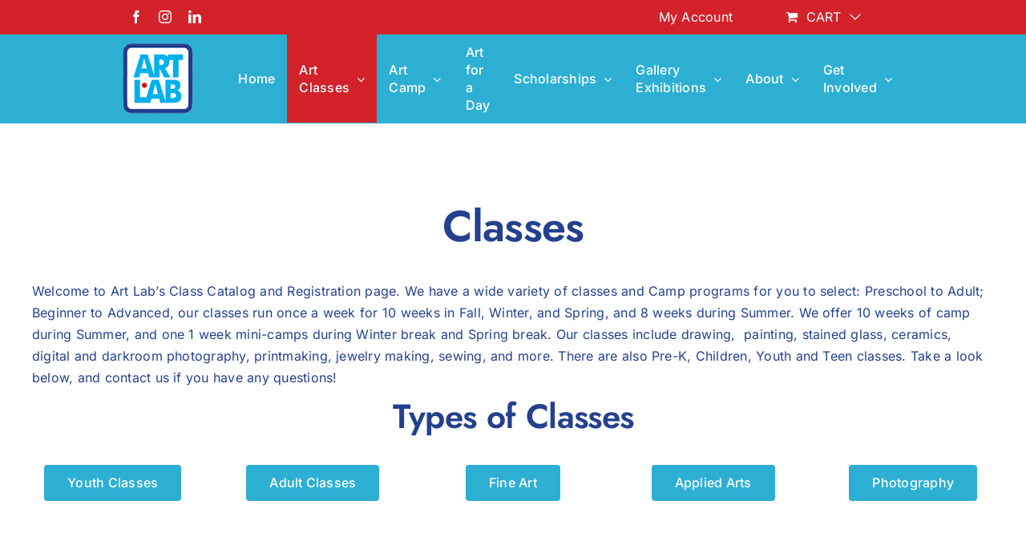

--- FILE ---
content_type: text/html; charset=UTF-8
request_url: https://artlabsi.com/art-classes/
body_size: 41887
content:
<!DOCTYPE html><html class="avada-html-layout-wide avada-html-header-position-top avada-is-100-percent-template" lang="en-US" prefix="og: http://ogp.me/ns# fb: http://ogp.me/ns/fb#"><head><script data-no-optimize="1">var litespeed_docref=sessionStorage.getItem("litespeed_docref");litespeed_docref&&(Object.defineProperty(document,"referrer",{get:function(){return litespeed_docref}}),sessionStorage.removeItem("litespeed_docref"));</script> <meta http-equiv="X-UA-Compatible" content="IE=edge" /><meta http-equiv="Content-Type" content="text/html; charset=utf-8"/><meta name="viewport" content="width=device-width, initial-scale=1" /><meta name='robots' content='index, follow, max-image-preview:large, max-snippet:-1, max-video-preview:-1' /><title>Art Classes - Art Lab</title><link rel="canonical" href="https://artlabsi.com/art-classes/" /><meta property="og:locale" content="en_US" /><meta property="og:type" content="article" /><meta property="og:title" content="Art Classes - Art Lab" /><meta property="og:url" content="https://artlabsi.com/art-classes/" /><meta property="og:site_name" content="Art Lab" /><meta property="article:modified_time" content="2024-04-24T19:21:28+00:00" /><meta name="twitter:card" content="summary_large_image" /><meta name="twitter:label1" content="Est. reading time" /><meta name="twitter:data1" content="14 minutes" /> <script type="application/ld+json" class="yoast-schema-graph">{"@context":"https://schema.org","@graph":[{"@type":"WebPage","@id":"https://artlabsi.com/art-classes/","url":"https://artlabsi.com/art-classes/","name":"Art Classes - Art Lab","isPartOf":{"@id":"https://artlabsi.com/#website"},"datePublished":"2022-12-22T16:59:49+00:00","dateModified":"2024-04-24T19:21:28+00:00","breadcrumb":{"@id":"https://artlabsi.com/art-classes/#breadcrumb"},"inLanguage":"en-US","potentialAction":[{"@type":"ReadAction","target":["https://artlabsi.com/art-classes/"]}]},{"@type":"BreadcrumbList","@id":"https://artlabsi.com/art-classes/#breadcrumb","itemListElement":[{"@type":"ListItem","position":1,"name":"Home","item":"https://artlabsi.com/"},{"@type":"ListItem","position":2,"name":"Art Classes"}]},{"@type":"WebSite","@id":"https://artlabsi.com/#website","url":"https://artlabsi.com/","name":"Art Lab","description":"Child and Adult Art Classes on Staten Island","potentialAction":[{"@type":"SearchAction","target":{"@type":"EntryPoint","urlTemplate":"https://artlabsi.com/?s={search_term_string}"},"query-input":{"@type":"PropertyValueSpecification","valueRequired":true,"valueName":"search_term_string"}}],"inLanguage":"en-US"}]}</script> <link rel='dns-prefetch' href='//www.google.com' /><link rel="alternate" type="application/rss+xml" title="Art Lab &raquo; Feed" href="https://artlabsi.com/feed/" /><link rel="alternate" type="application/rss+xml" title="Art Lab &raquo; Comments Feed" href="https://artlabsi.com/comments/feed/" /><link rel="alternate" title="oEmbed (JSON)" type="application/json+oembed" href="https://artlabsi.com/wp-json/oembed/1.0/embed?url=https%3A%2F%2Fartlabsi.com%2Fart-classes%2F" /><link rel="alternate" title="oEmbed (XML)" type="text/xml+oembed" href="https://artlabsi.com/wp-json/oembed/1.0/embed?url=https%3A%2F%2Fartlabsi.com%2Fart-classes%2F&#038;format=xml" /><meta name="description" content="Classes
Welcome to Art Lab’s Class Catalog and Registration page. We have a wide variety of classes and Camp programs for you to select: Preschool to Adult; Beginner to Advanced, our classes run once a week for 10 weeks in Fall, Winter, and Spring, and 8 weeks during Summer. We offer"/><meta property="og:locale" content="en_US"/><meta property="og:type" content="article"/><meta property="og:site_name" content="Art Lab"/><meta property="og:title" content="Art Classes - Art Lab"/><meta property="og:description" content="Classes
Welcome to Art Lab’s Class Catalog and Registration page. We have a wide variety of classes and Camp programs for you to select: Preschool to Adult; Beginner to Advanced, our classes run once a week for 10 weeks in Fall, Winter, and Spring, and 8 weeks during Summer. We offer"/><meta property="og:url" content="https://artlabsi.com/art-classes/"/><meta property="article:modified_time" content="2024-04-24T19:21:28-05:00"/><meta property="og:image" content="https://artlabsi.com/wp-content/uploads/2024/03/artlablogoisolated-90.png"/><meta property="og:image:width" content="90"/><meta property="og:image:height" content="90"/><meta property="og:image:type" content="image/png"/><style id='wp-img-auto-sizes-contain-inline-css' type='text/css'>img:is([sizes=auto i],[sizes^="auto," i]){contain-intrinsic-size:3000px 1500px}
/*# sourceURL=wp-img-auto-sizes-contain-inline-css */</style><style id="litespeed-ccss">:root{--background:0 0% 100%;--foreground:222.2 84% 4.9%;--card:0 0% 100%;--card-foreground:222.2 84% 4.9%;--popover:0 0% 100%;--popover-foreground:222.2 84% 4.9%;--primary:221.2 83.2% 53.3%;--primary-foreground:210 40% 98%;--secondary:210 40% 96.1%;--secondary-foreground:222.2 47.4% 11.2%;--muted:210 40% 96.1%;--muted-foreground:215.4 16.3% 46.9%;--accent:210 40% 96.1%;--accent-foreground:222.2 47.4% 11.2%;--destructive:0 84.2% 60.2%;--destructive-foreground:210 40% 98%;--border:214.3 31.8% 91.4%;--input:214.3 31.8% 91.4%;--ring:221.2 83.2% 53.3%;--radius:8px}*,::before,::after{--tw-border-spacing-x:0;--tw-border-spacing-y:0;--tw-translate-x:0;--tw-translate-y:0;--tw-rotate:0;--tw-skew-x:0;--tw-skew-y:0;--tw-scale-x:1;--tw-scale-y:1;--tw-pan-x:;--tw-pan-y:;--tw-pinch-zoom:;--tw-scroll-snap-strictness:proximity;--tw-gradient-from-position:;--tw-gradient-via-position:;--tw-gradient-to-position:;--tw-ordinal:;--tw-slashed-zero:;--tw-numeric-figure:;--tw-numeric-spacing:;--tw-numeric-fraction:;--tw-ring-inset:;--tw-ring-offset-width:0px;--tw-ring-offset-color:#fff;--tw-ring-color:rgb(59 130 246 / 0.5);--tw-ring-offset-shadow:0 0 #0000;--tw-ring-shadow:0 0 #0000;--tw-shadow:0 0 #0000;--tw-shadow-colored:0 0 #0000;--tw-blur:;--tw-brightness:;--tw-contrast:;--tw-grayscale:;--tw-hue-rotate:;--tw-invert:;--tw-saturate:;--tw-sepia:;--tw-drop-shadow:;--tw-backdrop-blur:;--tw-backdrop-brightness:;--tw-backdrop-contrast:;--tw-backdrop-grayscale:;--tw-backdrop-hue-rotate:;--tw-backdrop-invert:;--tw-backdrop-opacity:;--tw-backdrop-saturate:;--tw-backdrop-sepia:}::backdrop{--tw-border-spacing-x:0;--tw-border-spacing-y:0;--tw-translate-x:0;--tw-translate-y:0;--tw-rotate:0;--tw-skew-x:0;--tw-skew-y:0;--tw-scale-x:1;--tw-scale-y:1;--tw-pan-x:;--tw-pan-y:;--tw-pinch-zoom:;--tw-scroll-snap-strictness:proximity;--tw-gradient-from-position:;--tw-gradient-via-position:;--tw-gradient-to-position:;--tw-ordinal:;--tw-slashed-zero:;--tw-numeric-figure:;--tw-numeric-spacing:;--tw-numeric-fraction:;--tw-ring-inset:;--tw-ring-offset-width:0px;--tw-ring-offset-color:#fff;--tw-ring-color:rgb(59 130 246 / 0.5);--tw-ring-offset-shadow:0 0 #0000;--tw-ring-shadow:0 0 #0000;--tw-shadow:0 0 #0000;--tw-shadow-colored:0 0 #0000;--tw-blur:;--tw-brightness:;--tw-contrast:;--tw-grayscale:;--tw-hue-rotate:;--tw-invert:;--tw-saturate:;--tw-sepia:;--tw-drop-shadow:;--tw-backdrop-blur:;--tw-backdrop-brightness:;--tw-backdrop-contrast:;--tw-backdrop-grayscale:;--tw-backdrop-hue-rotate:;--tw-backdrop-invert:;--tw-backdrop-opacity:;--tw-backdrop-saturate:;--tw-backdrop-sepia:}*,::before,::after{--tw-border-spacing-x:0;--tw-border-spacing-y:0;--tw-translate-x:0;--tw-translate-y:0;--tw-rotate:0;--tw-skew-x:0;--tw-skew-y:0;--tw-scale-x:1;--tw-scale-y:1;--tw-pan-x:;--tw-pan-y:;--tw-pinch-zoom:;--tw-scroll-snap-strictness:proximity;--tw-gradient-from-position:;--tw-gradient-via-position:;--tw-gradient-to-position:;--tw-ordinal:;--tw-slashed-zero:;--tw-numeric-figure:;--tw-numeric-spacing:;--tw-numeric-fraction:;--tw-ring-inset:;--tw-ring-offset-width:0px;--tw-ring-offset-color:#fff;--tw-ring-color:rgb(59 130 246 / 0.5);--tw-ring-offset-shadow:0 0 #0000;--tw-ring-shadow:0 0 #0000;--tw-shadow:0 0 #0000;--tw-shadow-colored:0 0 #0000;--tw-blur:;--tw-brightness:;--tw-contrast:;--tw-grayscale:;--tw-hue-rotate:;--tw-invert:;--tw-saturate:;--tw-sepia:;--tw-drop-shadow:;--tw-backdrop-blur:;--tw-backdrop-brightness:;--tw-backdrop-contrast:;--tw-backdrop-grayscale:;--tw-backdrop-hue-rotate:;--tw-backdrop-invert:;--tw-backdrop-opacity:;--tw-backdrop-saturate:;--tw-backdrop-sepia:}::backdrop{--tw-border-spacing-x:0;--tw-border-spacing-y:0;--tw-translate-x:0;--tw-translate-y:0;--tw-rotate:0;--tw-skew-x:0;--tw-skew-y:0;--tw-scale-x:1;--tw-scale-y:1;--tw-pan-x:;--tw-pan-y:;--tw-pinch-zoom:;--tw-scroll-snap-strictness:proximity;--tw-gradient-from-position:;--tw-gradient-via-position:;--tw-gradient-to-position:;--tw-ordinal:;--tw-slashed-zero:;--tw-numeric-figure:;--tw-numeric-spacing:;--tw-numeric-fraction:;--tw-ring-inset:;--tw-ring-offset-width:0px;--tw-ring-offset-color:#fff;--tw-ring-color:rgb(59 130 246 / 0.5);--tw-ring-offset-shadow:0 0 #0000;--tw-ring-shadow:0 0 #0000;--tw-shadow:0 0 #0000;--tw-shadow-colored:0 0 #0000;--tw-blur:;--tw-brightness:;--tw-contrast:;--tw-grayscale:;--tw-hue-rotate:;--tw-invert:;--tw-saturate:;--tw-sepia:;--tw-drop-shadow:;--tw-backdrop-blur:;--tw-backdrop-brightness:;--tw-backdrop-contrast:;--tw-backdrop-grayscale:;--tw-backdrop-hue-rotate:;--tw-backdrop-invert:;--tw-backdrop-opacity:;--tw-backdrop-saturate:;--tw-backdrop-sepia:}:root{--background:0 0% 100%;--foreground:222.2 84% 4.9%;--card:0 0% 100%;--card-foreground:222.2 84% 4.9%;--popover:0 0% 100%;--popover-foreground:222.2 84% 4.9%;--primary:221.2 83.2% 53.3%;--primary-foreground:210 40% 98%;--secondary:210 40% 96.1%;--secondary-foreground:222.2 47.4% 11.2%;--muted:210 40% 96.1%;--muted-foreground:215.4 16.3% 46.9%;--accent:210 40% 96.1%;--accent-foreground:222.2 47.4% 11.2%;--destructive:0 84.2% 60.2%;--destructive-foreground:210 40% 98%;--border:214.3 31.8% 91.4%;--input:214.3 31.8% 91.4%;--ring:221.2 83.2% 53.3%;--radius:8px}*,::before,::after{--tw-border-spacing-x:0;--tw-border-spacing-y:0;--tw-translate-x:0;--tw-translate-y:0;--tw-rotate:0;--tw-skew-x:0;--tw-skew-y:0;--tw-scale-x:1;--tw-scale-y:1;--tw-pan-x:;--tw-pan-y:;--tw-pinch-zoom:;--tw-scroll-snap-strictness:proximity;--tw-gradient-from-position:;--tw-gradient-via-position:;--tw-gradient-to-position:;--tw-ordinal:;--tw-slashed-zero:;--tw-numeric-figure:;--tw-numeric-spacing:;--tw-numeric-fraction:;--tw-ring-inset:;--tw-ring-offset-width:0px;--tw-ring-offset-color:#fff;--tw-ring-color:rgb(59 130 246 / 0.5);--tw-ring-offset-shadow:0 0 #0000;--tw-ring-shadow:0 0 #0000;--tw-shadow:0 0 #0000;--tw-shadow-colored:0 0 #0000;--tw-blur:;--tw-brightness:;--tw-contrast:;--tw-grayscale:;--tw-hue-rotate:;--tw-invert:;--tw-saturate:;--tw-sepia:;--tw-drop-shadow:;--tw-backdrop-blur:;--tw-backdrop-brightness:;--tw-backdrop-contrast:;--tw-backdrop-grayscale:;--tw-backdrop-hue-rotate:;--tw-backdrop-invert:;--tw-backdrop-opacity:;--tw-backdrop-saturate:;--tw-backdrop-sepia:}::backdrop{--tw-border-spacing-x:0;--tw-border-spacing-y:0;--tw-translate-x:0;--tw-translate-y:0;--tw-rotate:0;--tw-skew-x:0;--tw-skew-y:0;--tw-scale-x:1;--tw-scale-y:1;--tw-pan-x:;--tw-pan-y:;--tw-pinch-zoom:;--tw-scroll-snap-strictness:proximity;--tw-gradient-from-position:;--tw-gradient-via-position:;--tw-gradient-to-position:;--tw-ordinal:;--tw-slashed-zero:;--tw-numeric-figure:;--tw-numeric-spacing:;--tw-numeric-fraction:;--tw-ring-inset:;--tw-ring-offset-width:0px;--tw-ring-offset-color:#fff;--tw-ring-color:rgb(59 130 246 / 0.5);--tw-ring-offset-shadow:0 0 #0000;--tw-ring-shadow:0 0 #0000;--tw-shadow:0 0 #0000;--tw-shadow-colored:0 0 #0000;--tw-blur:;--tw-brightness:;--tw-contrast:;--tw-grayscale:;--tw-hue-rotate:;--tw-invert:;--tw-saturate:;--tw-sepia:;--tw-drop-shadow:;--tw-backdrop-blur:;--tw-backdrop-brightness:;--tw-backdrop-contrast:;--tw-backdrop-grayscale:;--tw-backdrop-hue-rotate:;--tw-backdrop-invert:;--tw-backdrop-opacity:;--tw-backdrop-saturate:;--tw-backdrop-sepia:}*,::before,::after{--tw-border-spacing-x:0;--tw-border-spacing-y:0;--tw-translate-x:0;--tw-translate-y:0;--tw-rotate:0;--tw-skew-x:0;--tw-skew-y:0;--tw-scale-x:1;--tw-scale-y:1;--tw-pan-x:;--tw-pan-y:;--tw-pinch-zoom:;--tw-scroll-snap-strictness:proximity;--tw-gradient-from-position:;--tw-gradient-via-position:;--tw-gradient-to-position:;--tw-ordinal:;--tw-slashed-zero:;--tw-numeric-figure:;--tw-numeric-spacing:;--tw-numeric-fraction:;--tw-ring-inset:;--tw-ring-offset-width:0px;--tw-ring-offset-color:#fff;--tw-ring-color:rgb(59 130 246 / 0.5);--tw-ring-offset-shadow:0 0 #0000;--tw-ring-shadow:0 0 #0000;--tw-shadow:0 0 #0000;--tw-shadow-colored:0 0 #0000;--tw-blur:;--tw-brightness:;--tw-contrast:;--tw-grayscale:;--tw-hue-rotate:;--tw-invert:;--tw-saturate:;--tw-sepia:;--tw-drop-shadow:;--tw-backdrop-blur:;--tw-backdrop-brightness:;--tw-backdrop-contrast:;--tw-backdrop-grayscale:;--tw-backdrop-hue-rotate:;--tw-backdrop-invert:;--tw-backdrop-opacity:;--tw-backdrop-saturate:;--tw-backdrop-sepia:}::backdrop{--tw-border-spacing-x:0;--tw-border-spacing-y:0;--tw-translate-x:0;--tw-translate-y:0;--tw-rotate:0;--tw-skew-x:0;--tw-skew-y:0;--tw-scale-x:1;--tw-scale-y:1;--tw-pan-x:;--tw-pan-y:;--tw-pinch-zoom:;--tw-scroll-snap-strictness:proximity;--tw-gradient-from-position:;--tw-gradient-via-position:;--tw-gradient-to-position:;--tw-ordinal:;--tw-slashed-zero:;--tw-numeric-figure:;--tw-numeric-spacing:;--tw-numeric-fraction:;--tw-ring-inset:;--tw-ring-offset-width:0px;--tw-ring-offset-color:#fff;--tw-ring-color:rgb(59 130 246 / 0.5);--tw-ring-offset-shadow:0 0 #0000;--tw-ring-shadow:0 0 #0000;--tw-shadow:0 0 #0000;--tw-shadow-colored:0 0 #0000;--tw-blur:;--tw-brightness:;--tw-contrast:;--tw-grayscale:;--tw-hue-rotate:;--tw-invert:;--tw-saturate:;--tw-sepia:;--tw-drop-shadow:;--tw-backdrop-blur:;--tw-backdrop-brightness:;--tw-backdrop-contrast:;--tw-backdrop-grayscale:;--tw-backdrop-hue-rotate:;--tw-backdrop-invert:;--tw-backdrop-opacity:;--tw-backdrop-saturate:;--tw-backdrop-sepia:}[class*=" awb-icon-"],[class^=awb-icon-]{font-family:awb-icons!important;speak:never;font-style:normal;font-weight:400;font-variant:normal;text-transform:none;line-height:1;-webkit-font-smoothing:antialiased;-moz-osx-font-smoothing:grayscale}.awb-icon-facebook:before{content:""}.awb-icon-linkedin:before{content:""}.awb-icon-bars:before{content:""}.awb-icon-spinner:before{content:""}.awb-icon-instagram:before{content:""}ul.products{display:flex;flex-wrap:wrap;list-style:none;margin-top:calc((var(--woocommerce_archive_grid_column_spacing))/-2);margin-right:calc((var(--woocommerce_archive_grid_column_spacing))/-2);margin-left:calc((var(--woocommerce_archive_grid_column_spacing))/-2);margin-bottom:0;padding:0}ul.products .product{padding:calc((var(--woocommerce_archive_grid_column_spacing))/2)}.products .fusion-product-wrapper{position:relative;border:1px solid #efefef;border-bottom-width:2px}.products-4>li{width:25%}.product{position:relative}.fusion-woocommerce-equal-heights:not(.fusion-woo-archive-page-columns-1) .products .product.product-grid-view,.fusion-woocommerce-equal-heights:not(.fusion-woo-related-columns-1) .products .product.product-grid-view,.fusion-woocommerce-equal-heights:not(.fusion-woo-shop-page-columns-1) .products .product.product-grid-view{display:flex;flex-direction:column}.fusion-woocommerce-equal-heights:not(.fusion-woo-archive-page-columns-1) .products .product.product-grid-view .fusion-product-wrapper,.fusion-woocommerce-equal-heights:not(.fusion-woo-related-columns-1) .products .product.product-grid-view .fusion-product-wrapper,.fusion-woocommerce-equal-heights:not(.fusion-woo-shop-page-columns-1) .products .product.product-grid-view .fusion-product-wrapper{display:flex;flex-direction:column;flex-grow:1}.cart-loading{display:none;z-index:100;position:absolute;top:50%;left:0;right:0;transform:translateY(-50%);text-align:center}.cart-loading .awb-icon-spinner{animation:mask 3s infinite alternate;display:inline-block;line-height:70px}.cart-loading i{display:inline-block;height:70px;width:70px;line-height:70px;border-radius:50%;background-clip:padding-box;background-color:rgb(0 0 0/.8);font-size:25px;color:#fff}.cart-loading .view-cart{margin-top:10px}.fusion-clean-product-image-wrapper{position:relative}.fusion-clean-product-image-wrapper .fusion-rollover .cart-loading{position:relative;transform:none;top:auto;bottom:auto;right:auto;left:auto;margin:0 0 5px;height:100%;width:100%;border-radius:0;background-clip:padding-box;font-size:14px;line-height:normal;text-transform:uppercase}#wrapper .fusion-clean-product-image-wrapper .fusion-rollover .cart-loading{background-color:#fff0}.fusion-clean-product-image-wrapper .fusion-rollover .cart-loading i{font-size:32px;line-height:70px}.fusion-clean-product-image-wrapper .fusion-rollover .cart-loading .view-cart{display:none}.fusion-woo-product-design-clean .products .fusion-rollover-content .fusion-product-buttons a{letter-spacing:1px}.fusion-woo-product-design-clean .products .product .fusion-rollover .fusion-rollover-content .fusion-product-buttons a{padding:0}.fusion-woo-product-design-clean .products .product .fusion-rollover-content .fusion-rollover-linebreak{margin:0 10px}.fusion-woo-product-design-clean .products .product .fusion-product-buttons{margin-top:6px;text-transform:uppercase}.fusion-woo-product-design-clean .products .product .fusion-product-buttons a{display:inline;float:none;margin-top:0;padding:0;letter-spacing:1px}.fusion-woo-product-design-clean .products .product .fusion-product-buttons a:after,.fusion-woo-product-design-clean .products .product .fusion-product-buttons a:before{display:none}.fusion-woo-product-design-clean .products .fusion-rollover-content .fusion-product-buttons,.fusion-woo-product-design-clean .products .fusion-rollover-content .fusion-product-buttons a,.fusion-woo-product-design-clean .products .fusion-rollover-content .fusion-rollover-linebreak{color:var(--image_rollover_text_color)}.products li .fusion-product-wrapper{background-color:var(--timeline_bg_color)}.products li .fusion-product-wrapper{border-color:var(--timeline_color)}.fusion-image-wrapper .fusion-rollover .fusion-rollover-content .fusion-product-buttons a,.fusion-rollover-linebreak{font-size:var(--woo_icon_font_size)}.fusion-image-wrapper .fusion-rollover .fusion-rollover-content .fusion-product-buttons a{padding-left:calc(var(--woo_icon_font_size) + 2px)}.fusion-image-wrapper .fusion-rollover .fusion-rollover-content .fusion-product-buttons a:before{margin-left:calc(-2px - var(--woo_icon_font_size))}.fusion-secondary-menu-icon{background-color:var(--woo_cart_bg_color)}@keyframes mask{25%{transform:rotate(270deg)}50%{transform:rotate(90deg)}75%{transform:rotate(360deg)}100%{transform:rotate(180deg)}}*{box-sizing:border-box}input[type=password],input[type=search],input[type=submit],input[type=text]{-webkit-appearance:none;-webkit-border-radius:0}input[type=search]::-webkit-search-decoration{-webkit-appearance:none}body{margin:0;min-width:320px;-webkit-text-size-adjust:100%;overflow-x:hidden;overflow-y:scroll;color:var(--body_typography-color);font-size:var(--body_typography-font-size,16px);font-family:var(--body_typography-font-family,inherit)}#boxed-wrapper{overflow-x:hidden;overflow-x:clip}#wrapper{overflow:visible}img{border-style:none;vertical-align:top;max-width:100%;height:auto}a{text-decoration:none}input{font-family:var(--body_typography-font-family,inherit);vertical-align:middle;color:var(--body_typography-color)}form{margin:0;padding:0;border-style:none}#main{padding:55px 10px 45px;clear:both}#content{width:71.1702128%;float:left;min-height:1px}#content.full-width{width:100%}.s{float:none}.input-text,input[type=password],input[type=text]{border:1px solid #d2d2d2;font-size:13px;color:#747474;padding:8px 15px;width:100%;box-sizing:border-box}.fusion-image-wrapper .fusion-rollover .fusion-rollover-content .fusion-product-buttons a,.fusion-rollover-linebreak{line-height:1.5}.layout-wide-mode #wrapper{width:100%;max-width:none}#sliders-container{position:relative}.searchform .fusion-search-form-content{display:flex;align-items:center;overflow:hidden;width:100%}.searchform .fusion-search-form-content .fusion-search-field{flex-grow:1}.searchform .fusion-search-form-content .fusion-search-field input{background-color:#fff;border:1px solid #d2d2d2;color:#747474;font-size:13px;padding:8px 15px;height:33px;width:100%;box-sizing:border-box;margin:0;outline:0}.searchform .fusion-search-form-content .fusion-search-button input[type=submit]{background:#000;border:none;border-radius:0;color:#fff;font-size:1em;height:33px;line-height:33px;margin:0;padding:0;width:33px;text-indent:0;font-family:awb-icons;font-weight:400;text-shadow:none;-webkit-font-smoothing:antialiased}.fusion-search-form-clean .searchform:not(.fusion-search-form-classic) .fusion-search-form-content{position:relative}.fusion-search-form-clean .searchform:not(.fusion-search-form-classic) .fusion-search-button{position:absolute}.fusion-search-form-clean .searchform:not(.fusion-search-form-classic) .fusion-search-button input[type=submit]{background-color:#fff0;color:#aaa9a9}.fusion-main-menu-search-overlay .fusion-main-menu>.fusion-menu{display:flex;flex-wrap:wrap}.fusion-main-menu-search-overlay .fusion-main-menu>.fusion-overlay-search{display:flex;visibility:hidden;align-items:center;opacity:0;position:absolute;top:50%;left:50%;transform:translate(-50%,-150%);width:100%}.fusion-main-menu-search-overlay .fusion-main-menu>.fusion-overlay-search .fusion-search-form{flex-grow:2}.fusion-main-menu-search-overlay .fusion-main-menu>.fusion-overlay-search .fusion-close-search{overflow:hidden;position:relative;display:inline-block}.fusion-main-menu-search-overlay .fusion-main-menu>.fusion-overlay-search .fusion-close-search:after,.fusion-main-menu-search-overlay .fusion-main-menu>.fusion-overlay-search .fusion-close-search:before{content:"";position:absolute;top:50%;left:0;height:2px;width:100%;margin-top:-1px}.fusion-main-menu-search-overlay .fusion-main-menu>.fusion-overlay-search .fusion-close-search:before{transform:rotate(45deg)}.fusion-main-menu-search-overlay .fusion-main-menu>.fusion-overlay-search .fusion-close-search:after{transform:rotate(-45deg)}.fusion-overlay-search{position:absolute;opacity:0}.fusion-row{margin:0 auto}.fusion-row:after,.fusion-row:before{content:" ";display:table}.fusion-row:after{clear:both}.screen-reader-text{border:0;clip:rect(1px,1px,1px,1px);clip-path:inset(50%);height:1px;margin:-1px;overflow:hidden;padding:0;position:absolute!important;width:1px;word-wrap:normal!important}.fusion-image-wrapper{overflow:hidden;z-index:1;position:relative}.fusion-image-size-fixed{display:inline-block;max-width:100%;vertical-align:top}.fusion-rollover{display:flex;align-items:center;justify-content:space-around;opacity:0;position:absolute;top:0;right:0;bottom:0;left:0;width:100%;height:100%;line-height:normal;text-align:center;background-image:linear-gradient(to top,#aad75d,#d1e990);transform:translateX(-100%);-webkit-transform-style:preserve-3d}.fusion-clean-product-image-wrapper .fusion-rollover-content .view-cart{position:relative;z-index:9}.fusion-rollover-content{padding:10px;width:90%}.fusion-rollover-content .fusion-product-buttons{z-index:99;position:relative}.fusion-rollover-content .fusion-product-buttons a{display:block;margin-top:10px;padding-left:16px;width:auto;line-height:normal;text-align:left;max-width:49%;font-size:12px;box-sizing:border-box;z-index:99}.fusion-rollover-content .fusion-product-buttons a:first-child{float:left}.fusion-rollover-content .fusion-product-buttons a:first-child:before{position:absolute;margin-left:-16px;content:"";font-family:awb-icons}.fusion-rollover-content .fusion-product-buttons a:last-child{float:right}.fusion-rollover-content .fusion-product-buttons a:last-child:before{position:absolute;margin-left:-16px;content:"";font-family:awb-icons}.rich-snippet-hidden{display:none}.fusion-page-load-link{display:none}.fusion-disable-outline input{outline:0}html:not(.avada-html-layout-boxed):not(.avada-html-layout-framed),html:not(.avada-html-layout-boxed):not(.avada-html-layout-framed) body{background-color:var(--bg_color);background-blend-mode:var(--bg-color-overlay)}body{background-image:var(--bg_image);background-repeat:var(--bg_repeat)}#main,.layout-wide-mode #main,.layout-wide-mode #wrapper,body,html{background-color:var(--content_bg_color)}#main{background-image:var(--content_bg_image);background-repeat:var(--content_bg_repeat)}#toTop{background-color:var(--totop_background);border-radius:4px 4px 0 0;bottom:0;height:35px;position:fixed;text-align:center;width:48px;opacity:0;z-index:100000;line-height:1}#toTop:before{line-height:35px;content:"";-webkit-font-smoothing:antialiased;font-family:awb-icons;font-size:22px;color:var(--totop_icon_color)}.to-top-container #toTop{border-radius:var(--totop_border_radius) var(--totop_border_radius)0 0}.to-top-right #toTop{right:75px}.fusion-header-wrapper{position:relative;z-index:10011}.fusion-header-sticky-height{display:none}.fusion-header{padding-left:30px;padding-right:30px;backface-visibility:hidden}.fusion-header-v3 .fusion-header{border-bottom:1px solid #fff0}.fusion-secondary-header{border-bottom:1px solid #fff0;background-color:var(--header_top_bg_color)}.fusion-secondary-header .fusion-alignleft{float:left;margin-right:0;flex-grow:1}.fusion-secondary-header .fusion-alignright{float:right;margin-left:0;flex-grow:1}.fusion-secondary-header .fusion-alignright>*{float:right}.fusion-secondary-header .fusion-row{display:flex;justify-content:space-between;align-items:center}.fusion-secondary-header .fusion-mobile-nav-holder{width:80%;margin:0 auto}.fusion-logo{display:block;float:left;max-width:100%}.fusion-logo:after,.fusion-logo:before{content:" ";display:table}.fusion-logo:after{clear:both}.fusion-logo a{display:block;max-width:100%}.fusion-logo img{width:auto}.fusion-main-menu{float:right;position:relative;z-index:200;overflow:hidden}.fusion-main-menu>ul>li{padding-right:45px}.fusion-main-menu>ul>li:last-child{padding-right:0}.fusion-main-menu>ul>li>a{display:flex;align-items:center;line-height:1;-webkit-font-smoothing:subpixel-antialiased}.fusion-main-menu ul{list-style:none;margin:0;padding:0}.fusion-main-menu ul a{display:block;box-sizing:content-box}.fusion-main-menu li{float:left;margin:0;padding:0;position:relative}.fusion-main-menu .fusion-dropdown-menu{overflow:hidden}.fusion-main-menu .sub-menu{position:absolute;left:0;visibility:hidden;opacity:0;z-index:1}.fusion-main-menu .sub-menu ul{top:0}.fusion-main-menu .sub-menu li{float:none;margin:0;padding:0}.fusion-main-menu .sub-menu a{border:0;padding:7px 20px;line-height:19px;text-indent:0;height:auto}.fusion-secondary-menu{position:relative;z-index:210}.fusion-secondary-menu ul{margin:0;padding:0;list-style:none}.fusion-secondary-menu>ul>li{float:left;border-left:1px solid #fff0}.fusion-secondary-menu>ul>li:first-child{border-left:none}.fusion-secondary-menu>ul>li>a{display:flex;align-items:center;position:relative;padding:0 13px}.fusion-secondary-menu li{position:relative}.fusion-secondary-menu .fusion-custom-menu-item-contents{position:absolute;left:-1px;visibility:hidden;opacity:0}.fusion-secondary-menu .fusion-secondary-menu-icon{padding-left:13px;padding-right:13px}.fusion-secondary-menu-cart>a{text-transform:uppercase}.fusion-secondary-menu-icon{min-width:176px;text-align:center}.fusion-secondary-menu-icon .menu-text{width:100%}.fusion-secondary-menu-icon .menu-text:before{font-family:awb-icons;content:"";margin-right:10px}.fusion-secondary-menu-icon .menu-text:after{font-family:awb-icons;content:"";margin-left:10px}.fusion-social-links-header{margin-top:10px}.fusion-social-links-header .fusion-social-networks a{font-size:var(--header_social_links_font_size)}.fusion-social-links-header .fusion-social-networks .fusion-social-network-icon{color:var(--header_social_links_icon_color)}.fusion-caret{margin-left:9px}.fusion-caret .fusion-dropdown-indicator{vertical-align:middle}.fusion-caret .fusion-dropdown-indicator:before{content:"";font-family:awb-icons;font-style:normal}.sub-menu .fusion-caret{position:absolute;right:15px;margin-left:0}.sub-menu .fusion-caret .fusion-dropdown-indicator:before{content:""}.fusion-menu-login-box .fusion-custom-menu-item-contents{left:0;border:1px solid #fff0;width:187px;padding:20px}.fusion-menu-login-box p{margin-top:0;margin-bottom:10px}.fusion-menu-login-box .fusion-login-box-submit,.fusion-menu-login-box .fusion-remember-checkbox{margin-bottom:0}.fusion-menu-login-box .fusion-menu-login-box-register{clear:both;float:right;padding-top:10px}.fusion-login-box-submit{float:right}.fusion-remember-checkbox{font-size:11px;line-height:32px}.fusion-mobile-navigation{display:none}.fusion-mobile-nav-holder{display:none;clear:both;color:#333}.fusion-mobile-menu-design-modern .fusion-header>.fusion-row{position:relative}.fusion-mobile-menu-icons{display:none;position:relative;top:0;right:0;vertical-align:middle;text-align:right}.fusion-mobile-menu-icons a{float:right;font-size:21px;margin-left:20px}body:not(.fusion-header-layout-v6) .fusion-header{-webkit-transform:translate3d(0,0,0);-moz-transform:none}.fusion-top-header.menu-text-align-center .fusion-main-menu>ul>li>a{justify-content:center}.avada-menu-highlight-style-background:not(.fusion-header-layout-v6).fusion-top-header .fusion-logo-link,.avada-menu-highlight-style-background:not(.fusion-header-layout-v6).fusion-top-header .fusion-main-menu>ul{line-height:1}.avada-menu-highlight-style-background:not(.fusion-header-layout-v6) .fusion-main-menu>ul>li{padding-right:0}.fusion-header-v3 .fusion-header,.fusion-mobile-menu-design-modern .fusion-secondary-header .fusion-alignleft,.fusion-secondary-header{border-bottom-color:var(--header_border_color)}.fusion-mobile-menu-design-modern .fusion-secondary-header .fusion-alignleft{border-top-color:var(--header_border_color)}.fusion-header-wrapper .fusion-row{padding-left:var(--header_padding-left);padding-right:var(--header_padding-right)}.fusion-header .fusion-row{padding-top:var(--header_padding-top);padding-bottom:var(--header_padding-bottom)}.layout-wide-mode.avada-has-header-100-width .fusion-header-wrapper .fusion-row{max-width:100%}.fusion-top-header .fusion-header{background-color:var(--header_bg_color)}.fusion-header-wrapper .fusion-row{max-width:var(--site_width)}html:not(.avada-has-site-width-percent) #main,html:not(.avada-has-site-width-percent) .fusion-secondary-header{padding-left:30px;padding-right:30px}.fusion-header .fusion-logo{margin:var(--logo_margin-top) var(--logo_margin-right) var(--logo_margin-bottom) var(--logo_margin-left)}.fusion-main-menu>ul>li{padding-right:var(--nav_padding)}.fusion-main-menu>ul>li>a{border-color:#fff0}.avada-menu-highlight-style-background:not(.fusion-header-layout-v6) .fusion-main-menu>ul>li{padding-right:0}.avada-menu-highlight-style-background:not(.fusion-header-layout-v6) .fusion-main-menu>ul>li>a{padding-left:calc((var(--nav_padding))/2);padding-right:calc((var(--nav_padding))/2)}.fusion-main-menu .sub-menu{font-family:var(--body_typography-font-family);font-weight:var(--body_typography-font-weight);width:var(--dropdown_menu_width);background-color:var(--menu_sub_bg_color)}.fusion-main-menu .sub-menu ul{left:var(--dropdown_menu_width)}.fusion-main-menu .sub-menu li a{font-family:var(--body_typography-font-family);font-weight:var(--body_typography-font-weight);padding-top:var(--mainmenu_dropdown_vertical_padding);padding-bottom:var(--mainmenu_dropdown_vertical_padding);color:var(--menu_sub_color);font-size:var(--nav_dropdown_font_size)}.fusion-main-menu .fusion-dropdown-menu .sub-menu li a{font-family:var(--body_typography-font-family);font-weight:var(--body_typography-font-weight);padding-top:var(--mainmenu_dropdown_vertical_padding);padding-bottom:var(--mainmenu_dropdown_vertical_padding);border-bottom-color:var(--menu_sub_sep_color);color:var(--menu_sub_color);font-size:var(--nav_dropdown_font_size)}body:not(.fusion-header-layout-v6) .fusion-main-menu>ul>li>a{height:var(--nav_height)}.avada-menu-highlight-style-background:not(.fusion-header-layout-v6) .fusion-main-menu>ul>li.current-menu-item>a,.avada-menu-highlight-style-background:not(.fusion-header-layout-v6) .fusion-main-menu>ul>li.current_page_item>a{background-color:var(--menu_highlight_background)}.avada-has-megamenu-shadow .fusion-main-menu .sub-menu{box-shadow:1px 1px 30px rgb(0 0 0/.06)}.sub-menu .fusion-caret{top:var(--mainmenu_dropdown_vertical_padding)}body:not(.avada-has-mainmenu-dropdown-divider) .fusion-main-menu .fusion-dropdown-menu .sub-menu li a{border-bottom:none}.fusion-main-menu>ul>li>a{font-family:var(--nav_typography-font-family);font-weight:var(--nav_typography-font-weight);font-size:var(--nav_typography-font-size);letter-spacing:var(--nav_typography-letter-spacing);text-transform:var(--nav_typography-text-transform);font-style:var(--nav_typography-font-style,normal)}.fusion-main-menu>ul>li>a{color:var(--nav_typography-color)}.fusion-secondary-menu .fusion-secondary-menu-icon{color:var(--nav_typography-color);min-width:var(--topmenu_dropwdown_width)}.fusion-secondary-menu .fusion-custom-menu-item-contents{background-color:var(--header_top_sub_bg_color);color:var(--header_top_menu_sub_color);width:var(--topmenu_dropwdown_width);border-color:var(--header_top_menu_sub_sep_color)}.fusion-secondary-menu>ul>li{border-color:var(--header_top_first_border_color)}.fusion-secondary-menu>ul>li>a{height:var(--sec_menu_lh)}.fusion-secondary-menu-icon{color:var(--nav_typography-color)}.fusion-secondary-menu-icon:after,.fusion-secondary-menu-icon:before{color:var(--nav_typography-color)}.fusion-body .fusion-main-menu .current-menu-item>a,.fusion-body .fusion-main-menu .current_page_item>a{border-color:var(--menu_hover_first_color);color:var(--menu_hover_first_color)}.fusion-body .fusion-main-menu .current-menu-item:not(.fusion-main-menu-cart)>a:before{border-color:var(--menu_hover_first_color);color:var(--menu_hover_first_color)}.fusion-secondary-header{color:var(--snav_color);font-size:var(--snav_font_size)}.fusion-secondary-header a{color:var(--snav_color)}.fusion-mobile-menu-icons{margin-top:var(--mobile_menu_icons_top_margin)}.fusion-mobile-menu-icons a{color:var(--mobile_menu_toggle_color)}.fusion-mobile-menu-icons a:after,.fusion-mobile-menu-icons a:before{color:var(--mobile_menu_toggle_color)}.fusion-image-wrapper .fusion-rollover{background-image:linear-gradient(to top,var(--image_gradient_bottom_color)0,var(--image_gradient_top_color) 100%)}.fusion-image-wrapper .fusion-rollover .fusion-rollover-content .fusion-product-buttons a:before,.fusion-image-wrapper .fusion-rollover .fusion-rollover-content a{color:var(--image_rollover_text_color)}.input-text:not(textarea),.searchform .fusion-search-form-content .fusion-search-button input[type=submit],.searchform .fusion-search-form-content .fusion-search-field input,input.s,input[type=password],input[type=text]{height:var(--form_input_height);padding-top:0;padding-bottom:0}.searchform .fusion-search-form-content .fusion-search-button input[type=submit]{width:var(--form_input_height)}.searchform .fusion-search-form-content .fusion-search-button input[type=submit]{line-height:var(--form_input_height)}.input-text,input.s,input[type=password],input[type=text]{background-color:var(--form_bg_color);font-size:var(--form_text_size);color:var(--form_text_color)}.searchform .fusion-search-form-content .fusion-search-field input{background-color:var(--form_bg_color);font-size:var(--form_text_size)}.fusion-search-form-clean .searchform:not(.fusion-search-form-classic) .fusion-search-form-content .fusion-search-button input[type=submit]{font-size:var(--form_text_size);color:var(--form_text_color)}.searchform .fusion-search-form-content .fusion-search-field input{color:var(--form_text_color)}.input-text::-moz-placeholder,.searchform .s::-moz-placeholder,input.s::-moz-placeholder,input::-moz-placeholder{color:var(--form_text_color)}.input-text::-webkit-input-placeholder,.searchform .s::-webkit-input-placeholder,input.s::-webkit-input-placeholder,input::-webkit-input-placeholder{color:var(--form_text_color)}.input-text,.searchform .fusion-search-form-content .fusion-search-field input,input.s,input[type=password],input[type=text]{border-width:var(--form_border_width-top) var(--form_border_width-right) var(--form_border_width-bottom) var(--form_border_width-left);border-color:var(--form_border_color);border-radius:var(--form_border_radius)}:root{--adminbar-height:0px}#main .fusion-row{max-width:var(--site_width)}html:not(.avada-has-site-width-percent) #main{padding-left:30px;padding-right:30px}html:not(.avada-has-site-width-percent) #main.width-100{padding-left:var(--hundredp_padding-fallback_to_zero);padding-right:var(--hundredp_padding-fallback_to_zero)}.width-100 .fusion-fullwidth,.width-100 .nonhundred-percent-fullwidth{margin-left:var(--hundredp_padding-hundred_percent_negative_margin);margin-right:var(--hundredp_padding-hundred_percent_negative_margin)}body.awb-no-sidebars #content{width:100%;float:none}#main{padding-left:30px;padding-right:30px;padding-top:var(--main_padding-top);padding-bottom:var(--main_padding-bottom)}#main.width-100{padding-left:var(--hundredp_padding-fallback_to_zero);padding-right:var(--hundredp_padding-fallback_to_zero)}html.avada-is-100-percent-template #main{padding-left:0;padding-right:0}html.avada-is-100-percent-template #main.width-100{padding-left:var(--hundredp_padding-fallback_to_zero);padding-right:var(--hundredp_padding-fallback_to_zero)}.layout-wide-mode #wrapper{width:100%;max-width:none}.fusion-main-menu-search-overlay .fusion-overlay-search .fusion-search-spacer{width:calc((var(--form_input_height))*.4)}.fusion-main-menu-search-overlay .fusion-overlay-search .fusion-close-search{width:var(--form_text_size);height:var(--form_text_size)}.fusion-main-menu-search-overlay .fusion-overlay-search .fusion-close-search:after,.fusion-main-menu-search-overlay .fusion-overlay-search .fusion-close-search:before{background-color:var(--nav_typography-color)}.fusion-image-wrapper .fusion-rollover .fusion-rollover-content a,.fusion-main-menu .sub-menu,.fusion-main-menu .sub-menu li a,body{font-family:var(--body_typography-font-family);font-weight:var(--body_typography-font-weight);letter-spacing:var(--body_typography-letter-spacing);font-style:var(--body_typography-font-style,normal)}body{font-size:var(--body_typography-font-size)}.fusion-image-wrapper .fusion-rollover .fusion-rollover-content a,.fusion-main-menu .sub-menu,.fusion-main-menu .sub-menu li a,body{line-height:var(--body_typography-line-height)}body{color:var(--body_typography-color)}.fusion-rollover a,body a,body a:after,body a:before{color:var(--link_color)}.post-content h1,h1{font-family:var(--h1_typography-font-family);font-weight:var(--h1_typography-font-weight);line-height:var(--h1_typography-line-height);letter-spacing:var(--h1_typography-letter-spacing);text-transform:var(--h1_typography-text-transform);font-style:var(--h1_typography-font-style,normal)}.post-content h1,h1{font-size:var(--h1_typography-font-size)}.post-content h1,h1{color:var(--h1_typography-color)}h1{margin-top:var(--h1_typography-margin-top);margin-bottom:var(--h1_typography-margin-bottom)}.post-content h2,h2{font-family:var(--h2_typography-font-family);font-weight:var(--h2_typography-font-weight);line-height:var(--h2_typography-line-height);letter-spacing:var(--h2_typography-letter-spacing);text-transform:var(--h2_typography-text-transform);font-style:var(--h2_typography-font-style,normal)}.post-content h2,h2{font-size:var(--h2_typography-font-size)}h2{color:var(--h2_typography-color)}.fusion-title-size-two,h2{margin-top:var(--h2_typography-margin-top);margin-bottom:var(--h2_typography-margin-bottom)}.fusion-search-form-clean .searchform:not(.fusion-search-form-classic) .fusion-search-form-content .fusion-search-field input{padding-left:var(--form_input_height)}:root{--awb-color1:#ffffff;--awb-color1-h:0;--awb-color1-s:0%;--awb-color1-l:100%;--awb-color1-a:100%;--awb-color2:#f9f9fb;--awb-color2-h:240;--awb-color2-s:20%;--awb-color2-l:98%;--awb-color2-a:100%;--awb-color3:#f2f3f5;--awb-color3-h:220;--awb-color3-s:13%;--awb-color3-l:95%;--awb-color3-a:100%;--awb-color4:#d3222a;--awb-color4-h:357;--awb-color4-s:72%;--awb-color4-l:48%;--awb-color4-a:100%;--awb-color5:#2dafd3;--awb-color5-h:193;--awb-color5-s:65%;--awb-color5-l:50%;--awb-color5-a:100%;--awb-color6:#434549;--awb-color6-h:220;--awb-color6-s:4%;--awb-color6-l:27%;--awb-color6-a:100%;--awb-color7:#212326;--awb-color7-h:216;--awb-color7-s:7%;--awb-color7-l:14%;--awb-color7-a:100%;--awb-color8:#24418f;--awb-color8-h:224;--awb-color8-s:60%;--awb-color8-l:35%;--awb-color8-a:100%;--awb-typography1-font-family:Jost, Arial, Helvetica, sans-serif;--awb-typography1-font-size:48px;--awb-typography1-font-weight:600;--awb-typography1-font-style:normal;--awb-typography1-line-height:1.2;--awb-typography1-letter-spacing:-0.015em;--awb-typography1-text-transform:none;--awb-typography2-font-family:Jost, Arial, Helvetica, sans-serif;--awb-typography2-font-size:24px;--awb-typography2-font-weight:600;--awb-typography2-font-style:normal;--awb-typography2-line-height:1.1;--awb-typography2-letter-spacing:0px;--awb-typography2-text-transform:none;--awb-typography3-font-family:Inter, Arial, Helvetica, sans-serif;--awb-typography3-font-size:16px;--awb-typography3-font-weight:500;--awb-typography3-font-style:normal;--awb-typography3-line-height:1.2;--awb-typography3-letter-spacing:0.015em;--awb-typography3-text-transform:none;--awb-typography4-font-family:Inter, Arial, Helvetica, sans-serif;--awb-typography4-font-size:16px;--awb-typography4-font-weight:400;--awb-typography4-font-style:normal;--awb-typography4-line-height:1.72;--awb-typography4-letter-spacing:0.015em;--awb-typography4-text-transform:none;--awb-typography5-font-family:Inter, Arial, Helvetica, sans-serif;--awb-typography5-font-size:13px;--awb-typography5-font-weight:400;--awb-typography5-font-style:normal;--awb-typography5-line-height:1.72;--awb-typography5-letter-spacing:0.015em;--awb-typography5-text-transform:none;--site_width:1200px;--site_width-int:1200;--margin_offset-top:0px;--margin_offset-bottom:0px;--margin_offset-top-no-percent:0px;--margin_offset-bottom-no-percent:0px;--main_padding-top:60px;--main_padding-top-or-55px:60px;--main_padding-bottom:60px;--hundredp_padding:30px;--hundredp_padding-fallback_to_zero:30px;--hundredp_padding-fallback_to_zero_px:30px;--hundredp_padding-hundred_percent_negative_margin:-30px;--grid_main_break_point:1000;--side_header_break_point:1000;--content_break_point:800;--typography_sensitivity:0.00;--typography_factor:1.50;--primary_color:#2dafd3;--primary_color-85a:rgba(45,175,211,0.85);--primary_color-7a:rgba(45,175,211,0.7);--primary_color-5a:rgba(45,175,211,0.5);--primary_color-35a:rgba(45,175,211,0.35);--primary_color-2a:rgba(45,175,211,0.2);--header_bg_repeat:no-repeat;--side_header_width:280px;--side_header_width-int:280;--header_padding-top:0px;--header_padding-bottom:0px;--header_padding-left:10%;--header_padding-right:10%;--menu_highlight_background:var(--awb-color4);--menu_arrow_size-width:23px;--menu_arrow_size-height:12px;--nav_highlight_border:3px;--nav_padding:30px;--nav_padding-no-zero:30px;--dropdown_menu_top_border_size:3px;--dropdown_menu_width:300px;--mainmenu_dropdown_vertical_padding:12px;--menu_sub_bg_color:#227aa3;--menu_bg_hover_color:var(--awb-color4);--menu_sub_sep_color:var(--awb-color3);--menu_h45_bg_color:var(--awb-color1);--nav_typography-font-family:var(--awb-typography3-font-family);--nav_typography-font-weight:var(--awb-typography3-font-weight);--nav_typography-font-size:var(--awb-typography3-font-size);--nav_typography-font-style:var(--awb-typography3-font-style);--nav_typography-letter-spacing:var(--awb-typography3-letter-spacing);--nav_typography-color:var(--awb-color1);--nav_typography-color-65a:hsla(var(--awb-color1-h),var(--awb-color1-s),var(--awb-color1-l),calc(var(--awb-color1-a) - 35%));--nav_typography-color-35a:hsla(var(--awb-color1-h),var(--awb-color1-s),var(--awb-color1-l),calc(var(--awb-color1-a) - 65%));--nav_typography-text-transform:none;--menu_hover_first_color:#ffffff;--menu_hover_first_color-65a:hsla(var(--awb-color1-h),var(--awb-color1-s),var(--awb-color1-l),calc(var(--awb-color1-a) - 35%));--menu_sub_color:var(--awb-color1);--nav_dropdown_font_size:14px;--flyout_menu_icon_font_size:20px;--flyout_menu_icon_font_size_px:20px;--snav_font_size:16px;--sec_menu_lh:42px;--header_top_menu_sub_color:var(--awb-color1);--mobile_menu_icons_top_margin:40px;--mobile_menu_nav_height:42px;--mobile_header_bg_color:var(--awb-color5);--mobile_menu_background_color:var(--awb-color1);--mobile_menu_hover_color:var(--awb-color1);--mobile_menu_border_color:var(--awb-color3);--mobile_menu_toggle_color:var(--awb-color1);--mobile_menu_typography-font-family:var(--awb-typography3-font-family);--mobile_menu_typography-font-size:var(--awb-typography3-font-size);--mobile_menu_typography-font-weight:var(--awb-typography3-font-weight);--mobile_menu_typography-line-height:var(--awb-typography3-line-height);--mobile_menu_typography-letter-spacing:var(--awb-typography3-letter-spacing);--mobile_menu_typography-color:var(--awb-color8);--mobile_menu_typography-font-style:var(--awb-typography3-font-style);--mobile_menu_typography-text-transform:none;--mobile_menu_typography-font-size-30-or-24px:24px;--mobile_menu_typography-font-size-open-submenu:var(--mobile_menu_typography-font-size, 13px);--mobile_menu_font_hover_color:var(--awb-color8);--menu_icon_size:18px;--logo_alignment:left;--logo_background_color:var(--awb-color4);--slidingbar_width:300px;--slidingbar_width-percent_to_vw:300px;--slidingbar_content_padding-top:60px;--slidingbar_content_padding-bottom:60px;--slidingbar_content_padding-left:30px;--slidingbar_content_padding-right:30px;--slidingbar_bg_color:var(--awb-color7);--slidingbar_divider_color:var(--awb-color6);--slidingbar_link_color:hsla(var(--awb-color1-h),var(--awb-color1-s),var(--awb-color1-l),calc(var(--awb-color1-a) - 14%));--slidingbar_link_color_hover:var(--awb-color1);--footer_divider_color:var(--awb-color6);--footer_headings_typography-font-family:var(--awb-typography2-font-family);--footer_headings_typography-font-size:var(--awb-typography2-font-size);--footer_headings_typography-font-weight:var(--awb-typography2-font-weight);--footer_headings_typography-line-height:var(--awb-typography2-line-height);--footer_headings_typography-font-style:var(--awb-typography2-font-style);--footer_headings_typography-letter-spacing:var(--awb-typography2-letter-spacing);--footer_headings_typography-color:var(--awb-color1);--footer_headings_typography-text-transform:none;--footer_text_color:hsla(var(--awb-color1-h),var(--awb-color1-s),var(--awb-color1-l),calc(var(--awb-color1-a) - 40%));--bg_image:none;--bg_repeat:no-repeat;--bg_color:var(--awb-color3);--bg-color-overlay:normal;--bg_pattern:url(//artlabsi.com/wp-content/themes/Avada/assets/images/patterns/pattern1.png);--content_bg_color:var(--awb-color1);--content_bg_image:none;--content_bg_repeat:no-repeat;--body_typography-font-family:var(--awb-typography4-font-family);--body_typography-font-size:var(--awb-typography4-font-size);--base-font-size:16;--body_typography-font-weight:var(--awb-typography4-font-weight);--body_typography-font-style:var(--awb-typography4-font-style);--body_typography-line-height:var(--awb-typography4-line-height);--body_typography-letter-spacing:var(--awb-typography4-letter-spacing);--body_typography-color:var(--awb-color8);--link_color:var(--awb-color8);--link_color-8a:hsla(var(--awb-color8-h),var(--awb-color8-s),var(--awb-color8-l),calc(var(--awb-color8-a) - 20%));--link_hover_color:var(--awb-color5);--link_hover_color-85a:rgba(45,175,211,0.85);--link_hover_color-7a:rgba(45,175,211,0.7);--link_hover_color-5a:rgba(45,175,211,0.5);--link_hover_color-35a:rgba(45,175,211,0.35);--link_hover_color-2a:rgba(45,175,211,0.2);--awb-link_decoration_line:none;--awb-link_decoration_style:solid;--awb-link_decoration_thickness:1px;--awb-link_decoration_underline_offset:auto;--awb-link_decoration_line_hover:none;--awb-link_decoration_style_hover:solid;--awb-link_decoration_thickness_hover:1px;--awb-link_decoration_underline_offset_hover:auto;--h1_typography-font-family:Jost, Arial, Helvetica, sans-serif;--h1_typography-font-weight:600;--h1_typography-line-height:var(--awb-typography1-line-height);--h1_typography-letter-spacing:var(--awb-typography1-letter-spacing);--h1_typography-font-size:54px;--h1_typography-color:var(--awb-color8);--h1_typography-text-transform:none;--h1_typography-margin-top:0.67em;--h1_typography-margin-bottom:0.67em;--h2_typography-font-family:Jost, Arial, Helvetica, sans-serif;--h2_typography-font-weight:600;--h2_typography-line-height:var(--awb-typography1-line-height);--h2_typography-letter-spacing:var(--awb-typography1-letter-spacing);--h2_typography-font-size:42px;--h2_typography-color:var(--awb-color8);--h2_typography-text-transform:none;--h2_typography-margin-top:0em;--h2_typography-margin-bottom:1.1em;--h3_typography-font-family:"Asap Condensed", Arial, Helvetica, sans-serif;--h3_typography-font-weight:600;--h3_typography-line-height:1.1;--h3_typography-letter-spacing:var(--awb-typography1-letter-spacing);--h3_typography-font-size:28px;--h3_typography-color:var(--awb-color8);--h3_typography-text-transform:none;--h3_typography-margin-top:1em;--h3_typography-margin-bottom:1em;--h4_typography-font-family:"Asap Condensed", Arial, Helvetica, sans-serif;--h4_typography-font-weight:600;--h4_typography-line-height:var(--awb-typography1-line-height);--h4_typography-letter-spacing:var(--awb-typography1-letter-spacing);--h4_typography-font-size:24px;--h4_typography-color:var(--awb-color8);--h4_typography-text-transform:none;--h4_typography-margin-top:1em;--h4_typography-margin-bottom:1em;--h5_typography-font-family:"Asap Condensed", Arial, Helvetica, sans-serif;--h5_typography-font-weight:600;--h5_typography-line-height:var(--awb-typography1-line-height);--h5_typography-letter-spacing:var(--awb-typography1-letter-spacing);--h5_typography-font-size:20px;--h5_typography-color:var(--awb-color8);--h5_typography-text-transform:none;--h5_typography-margin-top:1em;--h5_typography-margin-bottom:1em;--h6_typography-font-family:var(--awb-typography1-font-family);--h6_typography-font-weight:var(--awb-typography1-font-weight);--h6_typography-line-height:var(--awb-typography1-line-height);--h6_typography-letter-spacing:var(--awb-typography1-letter-spacing);--h6_typography-font-style:var(--awb-typography1-font-style);--h6_typography-font-size:16px;--h6_typography-color:var(--awb-color8);--h6_typography-text-transform:none;--h6_typography-margin-top:2.33em;--h6_typography-margin-bottom:2.33em;--post_title_typography-font-family:Jost;--post_title_typography-font-weight:700;--post_title_typography-line-height:var(--awb-typography1-line-height);--post_title_typography-letter-spacing:var(--awb-typography1-letter-spacing);--post_title_typography-font-style:italic;--post_title_typography-font-size:24px;--post_title_typography-color:var(--awb-color8);--post_title_typography-text-transform:none;--post_titles_extras_typography-font-family:var(--awb-typography1-font-family);--post_titles_extras_typography-font-weight:var(--awb-typography1-font-weight);--post_titles_extras_typography-line-height:var(--awb-typography1-line-height);--post_titles_extras_typography-letter-spacing:var(--awb-typography1-letter-spacing);--post_titles_extras_typography-font-style:var(--awb-typography1-font-style);--post_titles_extras_typography-font-size:20px;--post_titles_extras_typography-color:var(--awb-color8);--post_titles_extras_typography-text-transform:none;--blog_archive_grid_column_spacing:40px;--dates_box_color:var(--awb-color2);--meta_font_size:13px;--portfolio_archive_column_spacing:20px;--portfolio_meta_font_size:13px;--social_bg_color:var(--awb-color5);--social_sharing_padding-top:0px;--social_sharing_padding-right:20px;--social_sharing_padding-bottom:0px;--social_sharing_padding-left:20px;--sharing_social_links_icon_color:var(--awb-color1);--sharing_social_links_box_color:var(--awb-color3);--slider_nav_box_dimensions-width:30px;--slider_nav_box_dimensions-height:30px;--slider_arrow_size:14px;--es_caption_font_size:20px;--form_input_height:50px;--form_input_height-main-menu-search-width:calc(250px + 1.43 * 50px);--form_text_size:16px;--form_bg_color:#d7e2e5;--form_text_color:var(--awb-color8);--form_text_color-35a:hsla(var(--awb-color8-h),var(--awb-color8-s),var(--awb-color8-l),calc(var(--awb-color8-a) - 65%));--form_border_width-top:1px;--form_border_width-bottom:1px;--form_border_width-left:1px;--form_border_width-right:1px;--form_border_color:var(--awb-color3);--form_focus_border_color:var(--awb-color4);--form_focus_border_color-5a:hsla(var(--awb-color4-h),var(--awb-color4-s),var(--awb-color4-l),calc(var(--awb-color4-a) - 50%));--form_border_radius:6px;--live_search_results_height:250px;--privacy_bg_color:hsla(var(--awb-color8-h),var(--awb-color8-s),var(--awb-color8-l),calc(var(--awb-color8-a) - 90%));--privacy_color:hsla(var(--awb-color8-h),var(--awb-color8-s),var(--awb-color8-l),calc(var(--awb-color8-a) - 70%));--privacy_bar_padding-top:15px;--privacy_bar_padding-bottom:15px;--privacy_bar_padding-left:30px;--privacy_bar_padding-right:30px;--privacy_bar_bg_color:var(--awb-color8);--privacy_bar_font_size:13px;--privacy_bar_color:var(--awb-color6);--privacy_bar_link_color:var(--awb-color2);--privacy_bar_link_hover_color:var(--awb-color4);--privacy_bar_headings_color:var(--awb-color1);--scrollbar_background:var(--awb-color2);--scrollbar_handle:var(--awb-color4);--related_posts_columns:4;--related_posts_column_spacing:48px;--image_rollover_icon_size:15px;--image_rollover_text_color:var(--awb-color1);--pagination_width_height:30px;--pagination_box_padding-width:6px;--pagination_box_padding-height:2px;--pagination_border_width:1px;--pagination_border_radius:0px;--pagination_font_size:13px;--timeline_bg_color:rgba(255,255,255,0);--timeline_bg_color-not-transparent:rgba(255,255,255,1);--timeline_color:var(--awb-color2);--grid_separator_color:var(--awb-color3);--woocommerce_archive_grid_column_spacing:40px;--woocommerce_product_box_content_padding-top:20px;--woocommerce_product_box_content_padding-bottom:15px;--woocommerce_product_box_content_padding-left:15px;--woocommerce_product_box_content_padding-right:15px;--qty_size-width:38px;--qty_size-height:36px;--qty_font_size:14px;--qty_bg_color:var(--awb-color2);--qty_bg_hover_color:var(--awb-color1);--woo_dropdown_bg_color:var(--awb-color2);--woo_dropdown_bg_color-1l:hsla(var(--awb-color2-h),var(--awb-color2-s),calc(var(--awb-color2-l) + 2%),var(--awb-color2-a));--woo_dropdown_text_color:var(--awb-color8);--woo_dropdown_border_color:var(--awb-color3);--woo_cart_bg_color:var(--awb-color2);--woo_icon_font_size:12px;--fusion-woo-sale-badge-background-color:var(--awb-color4);--fusion-woo-sale-badge-text-color:var(--awb-color1);--fusion-woo-sale-badge-padding-top:0.5em;--fusion-woo-sale-badge-padding-bottom:0.5em;--fusion-woo-sale-badge-padding-left:0.5em;--fusion-woo-sale-badge-padding-right:0.5em;--fusion-woo-sale-badge-width-top:0px;--fusion-woo-sale-badge-width-bottom:0px;--fusion-woo-sale-badge-width-left:0px;--fusion-woo-sale-badge-width-right:0px;--fusion-woo-sale-badge-border-color:#ffffff;--fusion-woo-outofstock-badge-background-color:rgba(210,0,0,0.9);--fusion-woo-outofstock-badge-text-color:var(--awb-color1);--fusion-woo-outofstock-badge-text-size:13px;--fusion-woo-outofstock-badge-padding-top:0.45em;--fusion-woo-outofstock-badge-padding-bottom:0.45em;--fusion-woo-outofstock-badge-padding-left:0;--fusion-woo-outofstock-badge-padding-right:0;--fusion-woo-outofstock-badge-width-top:0px;--fusion-woo-outofstock-badge-width-bottom:0px;--fusion-woo-outofstock-badge-width-left:0px;--fusion-woo-outofstock-badge-width-right:0px;--fusion-woo-outofstock-badge-border-color:#ffffff;--carousel_nav_color:hsla(var(--awb-color8-h),var(--awb-color8-s),var(--awb-color8-l),calc(var(--awb-color8-a) - 30%));--carousel_hover_color:hsla(var(--awb-color5-h),var(--awb-color5-s),var(--awb-color5-l),calc(var(--awb-color5-a) - 20%));--info_bg_color:var(--awb-color1);--info_accent_color:var(--awb-color8);--danger_bg_color:rgba(219,75,104,0.1);--danger_accent_color:#db4b68;--success_bg_color:rgba(18,184,120,0.1);--success_accent_color:#12b878;--warning_bg_color:rgba(241,174,42,0.1);--warning_accent_color:#f1ae2a;--alert_border_size:1px;--button_padding-top:13px;--button_padding-bottom:13px;--button_padding-left:29px;--button_padding-right:29px;--button_typography-font-family:var(--awb-typography3-font-family);--button_typography-font-weight:var(--awb-typography3-font-weight);--button_typography-letter-spacing:var(--awb-typography3-letter-spacing);--button_typography-font-style:var(--awb-typography3-font-style);--button_font_size:var(--awb-typography3-font-size);--button_line_height:var(--awb-typography3-line-height);--button_text_transform:var(--awb-typography3-text-transform);--button_gradient_top_color:var(--awb-color5);--button_gradient_bottom_color:var(--awb-color5);--button_gradient_top_color_hover:hsla(var(--awb-color5-h),calc(var(--awb-color5-s) - 5%),calc(var(--awb-color5-l) - 10%),var(--awb-color5-a));--button_gradient_bottom_color_hover:hsla(var(--awb-color5-h),calc(var(--awb-color5-s) - 5%),calc(var(--awb-color5-l) - 10%),var(--awb-color5-a));--button_gradient_start:0%;--button_gradient_end:100%;--button_gradient_angle:180deg;--button_radial_direction:center center;--button_accent_color:var(--awb-color1);--button_accent_hover_color:var(--awb-color1);--button_bevel_color:hsla(var(--awb-color5-h),calc(var(--awb-color5-s) - 5%),calc(var(--awb-color5-l) - 10%),var(--awb-color5-a));--button_box_shadow:none;--button_bevel_color_hover:hsla(var(--awb-color5-h),calc(var(--awb-color5-s) - 5%),calc(var(--awb-color5-l) - 10%),var(--awb-color5-a));--button_border_width-top:0px;--button_border_width-right:0px;--button_border_width-bottom:0px;--button_border_width-left:0px;--button_border_color:var(--awb-color1);--button_border_hover_color:var(--awb-color1);--checklist_icons_color:var(--awb-color1);--checklist_circle_color:var(--awb-color4);--checklist_text_color:var(--awb-color8);--checklist_item_size:16px;--checklist_item_padding-top:0.35em;--checklist_item_padding-bottom:0.35em;--checklist_item_padding-left:0;--checklist_item_padding-right:0;--checklist_divider_color:var(--awb-color3);--checklist_odd_row_bgcolor:rgba(255,255,255,0);--checklist_even_row_bgcolor:rgba(255,255,255,0);--col_margin-top:0px;--col_margin-bottom:20px;--col_spacing:4%;--container_padding_default_top:0px;--container_padding_default_bottom:0px;--container_padding_default_left:0px;--container_padding_default_right:0px;--container_padding_100_top:0px;--container_padding_100_bottom:0px;--container_padding_100_left:30px;--container_padding_100_right:30px;--full_width_bg_color:rgba(255,255,255,0);--full_width_border_sizes_top:0px;--full_width_border_sizes_bottom:0px;--full_width_border_sizes_left:0px;--full_width_border_sizes_right:0px;--full_width_border_color:var(--awb-color3);--content_box_bg_color:rgba(255,255,255,0);--content_box_title_size:24px;--content_box_title_color:var(--awb-color8);--content_box_body_color:var(--awb-color8);--content_box_icon_color:var(--awb-color1);--content_box_hover_animation_accent_color:var(--awb-color4);--gallery_border_radius:0px;--sep_color:var(--awb-color3);--testimonial_bg_color:var(--awb-color2);--testimonial-border-width-top:0px;--testimonial-border-width-right:0px;--testimonial-border-width-bottom:0px;--testimonial-border-width-left:0px;--testimonial_text_color:var(--awb-color8);--text_columns:1;--text_column_min_width:100px;--text_column_spacing:2em;--text_rule_style:none;--text_user_select:auto;--title_border_color:var(--awb-color3);--title_margin-top:10px;--title_margin-right:0px;--title_margin-bottom:15px;--title_margin-left:0px;--title_margin_mobile-top:10px;--title_margin_mobile-right:0px;--title_margin_mobile-bottom:10px;--title_margin_mobile-left:0px;--accordion_divider_color:var(--awb-color3);--accordion_divider_hover_color:var(--awb-color3);--accordian_inactive_color:var(--awb-color8);--accordian_active_color:var(--awb-color5)}.fusion-header{--header_bg_color:var(--awb-color5);--archive_header_bg_color:var(--awb-color5)}.fusion-header-wrapper{--header_border_color:rgba(226,226,226,0)}.fusion-secondary-header{--header_top_bg_color:var(--awb-color4);--snav_color:var(--awb-color1)}.fusion-header-wrapper{--header_sticky_bg_color:var(--awb-color5)}.fusion-main-menu{--header_sticky_menu_color:var(--awb-color1);--header_sticky_nav_font_size:14px;--nav_height:110px;--mobile_nav_padding:25px;--menu_text_align:center;--menu_thumbnail_size-width:26px;--menu_thumbnail_size-height:14px}.fusion-main-menu{--header_sticky_nav_padding:35px}.fusion-secondary-menu{--topmenu_dropwdown_width:200px;--header_top_first_border_color:rgba(36,65,143,0);--header_top_sub_bg_color:var(--awb-color4);--header_top_menu_bg_hover_color:var(--awb-color5);--header_top_menu_sub_sep_color:var(--awb-color3);--header_top_menu_sub_hover_color:var(--awb-color1)}.fusion-header{--top-bar-height:21.5px}.fusion-logo{--logo_margin-top:10px;--logo_margin-bottom:10px;--logo_margin-left:0px;--logo_margin-right:0px}.fusion-social-networks{--header_social_links_font_size:16px;--header_social_links_boxed_padding:8px}.fusion-social-network-icon{--header_social_links_icon_color:var(--awb-color1);--header_social_links_box_color:var(--awb-color1);--header_social_links_boxed_radius:4px;--sharing_social_links_boxed_radius:4px}.fusion-image-wrapper{--image_gradient_top_color:rgba(209,79,204,0.43)}.fusion-rollover{--image_gradient_bottom_color:rgba(209,79,204,0.9);--image_rollover_icon_color:var(--awb-color1)}#toTop{--totop_border_radius:6px;--totop_background:#333333;--totop_background_hover:var(--awb-color5);--totop_icon_color:#ffffff;--totop_icon_hover:#ffffff}body{--fusion-woo-sale-badge-border-top-left-radius:50%;--fusion-woo-sale-badge-border-top-right-radius:50%;--fusion-woo-sale-badge-border-bottom-right-radius:50%;--fusion-woo-sale-badge-border-bottom-left-radius:50%;--fusion-woo-outofstock-badge-border-top-left-radius:0px;--fusion-woo-outofstock-badge-border-top-right-radius:0px;--fusion-woo-outofstock-badge-border-bottom-right-radius:0px;--fusion-woo-outofstock-badge-border-bottom-left-radius:0px;--awb-alert-border-top-left-radius-default:0px;--awb-alert-border-top-right-radius-default:0px;--awb-alert-border-bottom-right-radius-default:0px;--awb-alert-border-bottom-left-radius-default:0px;--button-border-radius-top-left:4px;--button-border-radius-top-right:4px;--button-border-radius-bottom-right:4px;--button-border-radius-bottom-left:4px;--awb-testimonial-border-style-default:solid;--awb-testimonial-border-color-default:var(--awb-color3);--awb-testimonial-border-top-left-radius-default:0px;--awb-testimonial-border-top-right-radius-default:0px;--awb-testimonial-border-bottom-right-radius-default:0px;--awb-testimonial-border-bottom-left-radius-default:0px}.products li .fusion-product-wrapper{border-color:var(--timeline_color)}.button-default,.button.default,.fusion-button,.fusion-button-default{--button_margin-top:0px;--button_margin-right:0px;--button_margin-bottom:0px;--button_margin-left:0px;display:inline-flex;justify-content:center;align-items:center;position:relative;text-decoration:none;box-sizing:border-box;font-family:var(--button_typography-font-family);font-weight:var(--button_typography-font-weight);font-style:var(--button_typography-font-style,normal);letter-spacing:var(--button_typography-letter-spacing);border-width:var(--button_border_width-top,0) var(--button_border_width-right,0) var(--button_border_width-bottom,0) var(--button_border_width-left,0);border-style:solid;border-radius:var(--button-border-radius-top-left,0) var(--button-border-radius-top-right,0) var(--button-border-radius-bottom-right,0) var(--button-border-radius-bottom-left,0);text-transform:var(--button_text_transform);margin:var(--button_margin-top) var(--button_margin-right) var(--button_margin-bottom) var(--button_margin-left)}.fusion-body .fusion-button-default-size{padding-top:var(--button_padding-top,13px);padding-right:var(--button_padding-right,29px);padding-bottom:var(--button_padding-bottom,13px);padding-left:var(--button_padding-left,29px);line-height:var(--button_line_height,1);font-size:var(--button_font_size,14px)}.button-default,.button.default,.fusion-button-default{background:var(--button_gradient_top_color);color:var(--button_accent_color);border-color:var(--button_border_color)}.button-default .fusion-button-text,.fusion-button-default .fusion-button-text{color:var(--button_accent_color)}.button-default:visited,.button.default:visited,.fusion-button-default:visited{color:var(--button_accent_color)}.fusion-button.button-flat{box-shadow:none!important}.fusion-disable-outline .button,.fusion-disable-outline .fusion-button{outline:0}.button-small{padding:9px 20px;line-height:14px;font-size:12px}.fusion-button-default-size{padding-top:var(--button_padding-top,13px);padding-right:var(--button_padding-right,29px);padding-bottom:var(--button_padding-bottom,13px);padding-left:var(--button_padding-left,29px);line-height:var(--button_line_height,1);font-size:var(--button_font_size,14px)}.awb-menu_v-stacked .menu-item-has-children .awb-menu__sub-a{grid-area:link}.awb-menu_v-stacked .menu-item-has-children .awb-menu__open-nav-submenu_click{grid-area:caret}.awb-menu_v-stacked .menu-item-has-children .awb-menu__sub-ul{grid-area:submenu}.fusion-separator{clear:both;position:relative;z-index:11}.fusion-body .fusion-separator{display:flex;align-items:center}.fusion-body .fusion-separator{--awb-separator-pattern-url:none;--awb-sep-color:transparent;--awb-height:20px;--awb-amount:20px}.fusion-social-networks{overflow:hidden}.fusion-social-networks .fusion-social-networks-wrapper{margin:0-10px}.fusion-social-networks .fusion-social-network-icon{display:inline-block;margin:0 10px 10px;font-size:16px;color:#46494a;text-decoration:none;box-shadow:none!important;line-height:1}.fusion-social-networks .fusion-social-network-icon:before{color:inherit}.fusion-text{--awb-content-alignment:initial;--awb-font-size:inherit;--awb-line-height:inherit;--awb-letter-spacing:inherit;--awb-text-transform:inherit;--awb-text-color:inherit;--awb-text-font-family:inherit;--awb-text-font-style:inherit;--awb-text-font-weight:inherit;--awb-columns:var(--text_columns, auto);--awb-column-spacing:var(--text_column_spacing, normal);--awb-column-min-width:var(--text_column_min_width, auto);--awb-rule-style:var(--text_rule_style, initial);--awb-margin-top:0;--awb-margin-right:0;--awb-margin-bottom:0;--awb-margin-left:0;text-align:var(--awb-content-alignment);font-size:var(--awb-font-size);line-height:var(--awb-line-height);letter-spacing:var(--awb-letter-spacing);text-transform:var(--awb-text-transform);color:var(--awb-text-color);font-family:var(--awb-text-font-family);font-weight:var(--awb-text-font-weight);font-style:var(--awb-text-font-style);margin:var(--awb-margin-top) var(--awb-margin-right) var(--awb-margin-bottom) var(--awb-margin-left)}.fusion-body .fusion-title{--awb-highlight-color:var(--primary_color, #65bc7b);--awb-highlight-top-margin:0;--awb-highlight-width:9;--awb-text-color:var(--body_typography-color);--awb-margin-top:var(--title_margin-top);--awb-margin-right:var(--title_margin-right);--awb-margin-bottom:var(--title_margin-bottom);--awb-margin-left:var(--title_margin-left);--awb-link-color:var(--link_color);--awb-link-hover-color:var(--link_hover_color);--awb-sep-color:var(--title_border_color);--awb-font-size:var(--body_typography-font-size);--awb-marquee-direction:normal;--awb-marquee-speed:5000ms;--awb-marquee-translate-x:100%;--awb-marquee-translate-y:0%;margin-top:var(--awb-margin-top);margin-right:var(--awb-margin-right);margin-bottom:var(--awb-margin-bottom);margin-left:var(--awb-margin-left);display:flex;flex-wrap:nowrap;align-items:center;border-bottom-color:var(--awb-sep-color);font-size:var(--awb-font-size)}.fusion-body .fusion-title.fusion-title-size-two{--awb-font-size:var(--h2_typography-font-size);--awb-text-color:var(--h2_typography-color)}.fusion-body .fusion-title.fusion-title-center{text-align:center}.fusion-body .fusion-title.fusion-title-center.fusion-sep-none .title-heading-center{padding:0;text-align:center}.fusion-body .fusion-title.fusion-sep-none{display:block}.fusion-body #wrapper .fusion-title h2{flex-grow:0;padding:0;font-size:1em;color:var(--awb-text-color)}.fusion-woo-product-grid{--awb-margin-bottom:0;--awb-margin-left:0;--awb-margin-right:0;--awb-margin-top:0;--awb-grid-box-color:var(--timeline_bg_color);--awb-grid-border-color:var(--timeline_color);--awb-grid-separator-color:var(--grid_separator_color);--awb-gradient:none;--awb-gradient-after:none;--awb-column-spacing-margin:0;--awb-column-spacing-padding:0;margin:var(--awb-margin-top) var(--awb-margin-right) var(--awb-margin-bottom) var(--awb-margin-left)}.fusion-woo-product-grid .products li.product .fusion-product-wrapper{background-color:var(--awb-grid-box-color);border-color:var(--awb-grid-border-color)}.clearfix{clear:both}.clearfix,.fusion-clearfix{clear:both}.clearfix:after,.clearfix:before,.fusion-clearfix:after,.fusion-clearfix:before{content:" ";display:table}.clearfix:after,.fusion-clearfix:after{clear:both}.fusion-alignleft{display:inline;float:left;margin-right:15px}.fusion-alignright{display:inline;float:right;margin-left:15px}.fusion-builder-row{width:100%;margin:0 auto}.fusion-builder-row:after{clear:both;content:" ";display:table}.fusion-fullwidth{position:relative}.fusion-fullwidth .fusion-row{position:relative;z-index:10}.fusion-image-wrapper{overflow:hidden;z-index:1;position:relative}.fusion-image-size-fixed{display:inline-block;max-width:100%;vertical-align:top}.fusion-rollover{display:flex;align-items:center;justify-content:space-around;opacity:0;position:absolute;top:0;right:0;bottom:0;left:0;width:100%;height:100%;line-height:normal;text-align:center;background-image:linear-gradient(to top,#aad75d,#d1e990);transform:translateX(-100%);-webkit-transform-style:preserve-3d}.fusion-rollover a{text-decoration:none;box-shadow:none!important}.fusion-rollover-content{padding:10px;width:90%;box-sizing:border-box}.fusion-rollover-content .fusion-link-wrapper{position:absolute;top:0;left:0;width:100%;height:100%;z-index:1}.products li.product .fusion-product-wrapper{background-color:var(--timeline_bg_color)}.fusion-fullwidth{--awb-background-color:var(--full_width_bg_color);--awb-background-image:none;--awb-background-position:center center;--awb-background-size:auto;--awb-background-repeat:no-repeat;--awb-background-blend-mode:none;--awb-background-size:initial;--awb-box-shadow:none;--awb-border-sizes-top:var(--full_width_border_sizes_top);--awb-border-sizes-right:var(--full_width_border_sizes_right);--awb-border-sizes-bottom:var(--full_width_border_sizes_bottom);--awb-border-sizes-left:var(--full_width_border_sizes_left);--awb-border-color:var(--full_width_border_color);--awb-border-style:solid;--awb-border-radius-top-left:0;--awb-border-radius-top-right:0;--awb-border-radius-bottom-left:0;--awb-border-radius-bottom-right:0;--awb-padding-top:var(--container_padding_default_top, 0px);--awb-padding-right:var(--container_padding_default_right, 0px);--awb-padding-bottom:var(--container_padding_default_bottom, 0px);--awb-padding-left:var(--container_padding_default_left, 0px);--awb-margin-top:0;--awb-margin-bottom:0;--awb-min-height:0;--awb-overflow:visible;--awb-z-index:auto;--awb-sticky-background-color:var(--awb-background-color);--awb-sticky-height:var(--awb-min-height);--awb-filter:none;--awb-filter-hover:none;background-color:var(--awb-background-color);background-image:var(--awb-background-image);background-position:var(--awb-background-position);background-repeat:var(--awb-background-repeat);background-blend-mode:var(--awb-background-blend-mode);background-size:var(--awb-background-size);box-shadow:var(--awb-box-shadow);border-width:var(--awb-border-sizes-top) var(--awb-border-sizes-right) var(--awb-border-sizes-bottom) var(--awb-border-sizes-left);border-color:var(--awb-border-color);border-style:var(--awb-border-style);border-radius:var(--awb-border-radius-top-left) var(--awb-border-radius-top-right) var(--awb-border-radius-bottom-right) var(--awb-border-radius-bottom-left);padding:var(--awb-padding-top) var(--awb-padding-right) var(--awb-padding-bottom) var(--awb-padding-left);margin-top:var(--awb-margin-top);margin-bottom:var(--awb-margin-bottom);min-height:var(--awb-min-height);overflow:var(--awb-overflow);z-index:var(--awb-z-index);filter:var(--awb-filter)}.width-100 .fusion-fullwidth{--awb-padding-top:var(--container_padding_100_top, 0px);--awb-padding-right:var(--container_padding_100_right, var(--hundredp_padding));--awb-padding-bottom:var(--container_padding_100_bottom, 0px);--awb-padding-left:var(--container_padding_100_left, var(--hundredp_padding))}#wrapper #main .fullwidth-box .fusion-row{padding-left:0;padding-right:0}.post-content:not(.fusion-post-content),body:not(.side-header) #wrapper{position:relative}.fusion-flex-container{--awb-content-wrap:var(--awb-flex-wrap, wrap);display:flex;justify-content:center}.fusion-flex-container .fusion-row{flex-wrap:wrap;display:flex;flex:1;width:100%}.fusion-flex-container .fusion-row:after,.fusion-flex-container .fusion-row:before{content:none}.fusion-flex-container .fusion-row.fusion-flex-content-wrap{flex-wrap:var(--awb-content-wrap)}.fusion-flex-container .fusion-row .fusion-flex-column{display:flex}.fusion-flex-container .fusion-row .fusion-flex-column .fusion-column-wrapper{width:100%}.fusion-flex-container .fusion-row .fusion-flex-column .fusion-column-wrapper:not(.fusion-flex-column-wrapper-legacy){display:flex}.fusion-flex-container .fusion-row .fusion-flex-column .fusion-column-wrapper:not(.fusion-flex-column-wrapper-legacy).fusion-content-layout-column{flex-direction:column}.fusion-flex-container .fusion-row .fusion-flex-column .fusion-column-wrapper:not(.fusion-flex-column-wrapper-legacy).fusion-content-layout-row{flex-direction:row;flex-wrap:wrap}.fusion-flex-container .fusion-flex-align-self-center{align-self:center}.fusion-flex-container .fusion-flex-align-items-flex-start{align-items:flex-start}.fusion-flex-container .fusion-flex-justify-content-flex-start{justify-content:flex-start}.fusion-flex-container .fusion-flex-justify-content-center{justify-content:center}.fusion_builder_column{--awb-z-index:auto;--awb-z-index-hover:var(--awb-z-index);--awb-absolute-top:auto;--awb-absolute-right:auto;--awb-absolute-bottom:auto;--awb-absolute-left:auto;--awb-container-position:relative;--awb-overflow:visible;--awb-inner-bg-overflow:visible;--awb-bg-color:transparent;--awb-bg-color-hover:var(--awb-bg-color);--awb-inner-bg-color:transparent;--awb-bg-position:left top;--awb-inner-bg-position:left top;--awb-bg-image:none;--awb-inner-bg-image:none;--awb-bg-blend:none;--awb-inner-bg-blend:none;--awb-bg-repeat:no-repeat;--awb-inner-bg-repeat:no-repeat;--awb-bg-size:auto auto;--awb-inner-bg-size:auto auto;--awb-border-top:0;--awb-border-right:0;--awb-border-bottom:0;--awb-border-left:0;--awb-border-color:initial;--awb-border-color-hover:var(--awb-border-color);--awb-border-style:solid;--awb-inner-border-top:0;--awb-inner-border-right:0;--awb-inner-border-bottom:0;--awb-inner-border-left:0;--awb-inner-border-color:initial;--awb-inner-border-color-hover:var(--awb-inner-border-color);--awb-inner-border-style:solid;--awb-border-radius:0;--awb-inner-bg-border-radius:0;--awb-liftup-border-radius:0;--awb-box-shadow:none;--awb-inner-bg-box-shadow:none;--awb-padding-top:0;--awb-padding-right:0;--awb-padding-bottom:0;--awb-padding-left:0;--awb-transform:none;--awb-transform-hover:var(--awb-transform);--awb-transform-parent-hover:var(--awb-transform);--awb-transform-origin:50% 50%;--awb-filter:none;--awb-filter-hover:var(--awb-filter);--awb-filter-parent-hover:var(--awb-filter);--awb-col-width:var(--awb-width-large, 33.3333%);--awb-col-order:var(--awb-order-large, 0);--awb-margin-top-large:var(--col_margin-top, 0);--awb-margin-bottom-large:var(--col_margin-bottom, 20px);--awb-spacing-left-large:var(--col_spacing, 4%);--awb-spacing-right-large:var(--col_spacing, 4%);--awb-margin-top:var(--awb-margin-top-large);--awb-margin-bottom:var(--awb-margin-bottom-large);--awb-spacing-left:var(--awb-spacing-left-large);--awb-spacing-right:var(--awb-spacing-right-large);--awb-col-flex-grow:var(--awb-flex-grow, 0);--awb-col-flex-shrink:var(--awb-flex-shrink, 0)}.fusion-layout-column{position:var(--awb-container-position);float:left;margin-top:var(--awb-margin-top);margin-bottom:var(--awb-margin-bottom);z-index:var(--awb-z-index);top:var(--awb-absolute-top);right:var(--awb-absolute-right);bottom:var(--awb-absolute-bottom);left:var(--awb-absolute-left);filter:var(--awb-filter);width:var(--awb-col-width);order:var(--awb-col-order);flex-grow:var(--awb-col-flex-grow);flex-shrink:var(--awb-col-flex-shrink)}.fusion-layout-column .fusion-column-wrapper{background-image:var(--awb-bg-image);background-color:var(--awb-bg-color);background-position:var(--awb-bg-position);background-blend-mode:var(--awb-bg-blend);background-repeat:var(--awb-bg-repeat);background-size:var(--awb-bg-size);border-width:var(--awb-border-top) var(--awb-border-right) var(--awb-border-bottom) var(--awb-border-left);border-color:var(--awb-border-color);border-style:var(--awb-border-style);border-radius:var(--awb-border-radius);box-shadow:var(--awb-box-shadow);padding:var(--awb-padding-top) var(--awb-padding-right) var(--awb-padding-bottom) var(--awb-padding-left);overflow:var(--awb-overflow);transform:var(--awb-transform);transform-origin:var(--awb-transform-origin);min-height:1px;min-width:0;margin-left:var(--awb-spacing-left);margin-right:var(--awb-spacing-right)}.fusion-image-wrapper .fusion-rollover{background-image:linear-gradient(to top,var(--image_gradient_bottom_color)0,var(--image_gradient_top_color) 100%)}.fusion-woo-product-design-clean .products .fusion-rollover-content .fusion-product-buttons,.fusion-woo-product-design-clean .products .fusion-rollover-content .fusion-product-buttons a,.fusion-woo-product-design-clean .products .fusion-rollover-content .fusion-rollover-linebreak{color:var(--image_rollover_text_color)}@media only screen and (max-width:1024px){.fusion-fullwidth{--awb-padding-top-medium:var(--awb-padding-top);--awb-padding-right-medium:var(--awb-padding-right);--awb-padding-bottom-medium:var(--awb-padding-bottom);--awb-padding-left-medium:var(--awb-padding-left);--awb-margin-top-medium:var(--awb-margin-top);--awb-margin-bottom-medium:var(--awb-margin-bottom);--awb-min-height-medium:var(--awb-min-height);--awb-sticky-height-medium:var(--awb-min-height-medium);--awb-background-image-medium:var(--awb-background-image);--awb-background-color-medium:var(--awb-background-color);--awb-background-position-medium:var(--awb-background-position);--awb-background-repeat-medium:var(--awb-background-repeat);--awb-background-size-medium:var(--awb-background-size);--awb-background-blend-mode-medium:var(--awb-background-blend-mode);padding:var(--awb-padding-top-medium) var(--awb-padding-right-medium) var(--awb-padding-bottom-medium) var(--awb-padding-left-medium);margin-top:var(--awb-margin-top-medium);margin-bottom:var(--awb-margin-bottom-medium);min-height:var(--awb-min-height-medium);background-image:var(--awb-background-image-medium);background-color:var(--awb-background-color-medium);background-repeat:var(--awb-background-repeat-medium);background-position:var(--awb-background-position-medium);background-size:var(--awb-background-size-medium);background-blend-mode:var(--awb-background-blend-mode-medium)}.fusion-flex-container{--awb-content-wrap:var(--awb-flex-wrap-medium, var(--awb-flex-wrap))}.fusion-flex-container .fusion-flex-content-wrap{flex-wrap:var(--awb-content-wrap)}}@media only screen and (max-width:640px){.fusion-fullwidth{--awb-padding-top-small:var(--awb-padding-top-medium);--awb-padding-right-small:var(--awb-padding-right-medium);--awb-padding-bottom-small:var(--awb-padding-bottom-medium);--awb-padding-left-small:var(--awb-padding-left-medium);--awb-margin-top-small:var(--awb-margin-top-medium);--awb-margin-bottom-small:var(--awb-margin-bottom-medium);--awb-min-height-small:var(--awb-min-height-medium);--awb-sticky-height-small:var(--awb-min-height-small);--awb-background-image-small:var(--awb-background-image-medium);--awb-background-color-small:var(--awb-background-color-medium);--awb-background-repeat-small:var(--awb-background-repeat-medium);--awb-background-position-small:var(--awb-background-position-medium);--awb-background-size-small:var(--awb-background-size-medium);--awb-background-blend-mode-small:var(--awb-background-blend-mode-medium);padding:var(--awb-padding-top-small) var(--awb-padding-right-small) var(--awb-padding-bottom-small) var(--awb-padding-left-small);margin-top:var(--awb-margin-top-small);margin-bottom:var(--awb-margin-bottom-small);min-height:var(--awb-min-height-small);background-image:var(--awb-background-image-small);background-color:var(--awb-background-color-small);background-repeat:var(--awb-background-repeat-small);background-position:var(--awb-background-position-small);background-size:var(--awb-background-size-small);background-blend-mode:var(--awb-background-blend-mode-small)}.fusion-flex-container{--awb-content-wrap:var(--awb-flex-wrap-small, var(--awb-flex-wrap))}.fusion-flex-container .fusion-flex-content-wrap{flex-wrap:var(--awb-content-wrap)}}@media only screen and (max-width:1024px){.fusion-title{--awb-margin-top-medium:var(--awb-margin-top);--awb-margin-right-medium:var(--awb-margin-right);--awb-margin-bottom-medium:var(--awb-margin-bottom);--awb-margin-left-medium:var(--awb-margin-left);margin-top:var(--awb-margin-top-medium)!important;margin-right:var(--awb-margin-right-medium)!important;margin-bottom:var(--awb-margin-bottom-medium)!important;margin-left:var(--awb-margin-left-medium)!important}}@media only screen and (max-width:640px){.fusion-title{--awb-margin-top-small:var(--title_margin_mobile-top, var(--awb-margin-top-medium));--awb-margin-right-small:var(--title_margin_mobile-right, var(--awb-margin-right-medium));--awb-margin-bottom-small:var(--title_margin_mobile-bottom, var(--awb-margin-bottom-medium));--awb-margin-left-small:var(--title_margin_mobile-left, var(--awb-margin-left-medium));margin-top:var(--awb-margin-top-small)!important;margin-right:var(--awb-margin-right-small)!important;margin-bottom:var(--awb-margin-bottom-small)!important;margin-left:var(--awb-margin-left-small)!important}}@media only screen and (max-width:1024px){.fusion_builder_column{--awb-padding-top-medium:var(--awb-padding-top);--awb-padding-right-medium:var(--awb-padding-right);--awb-padding-bottom-medium:var(--awb-padding-bottom);--awb-padding-left-medium:var(--awb-padding-left);--awb-col-width:var(--awb-width-medium, var(--medium-col-default));--awb-col-order:var(--awb-order-medium, var(--awb-order-large));--awb-margin-top-medium:var(--awb-margin-top-large, var(--col_margin-top, 0));--awb-margin-bottom-medium:var(--awb-margin-bottom-large, var(--col_margin-bottom, 20px));--awb-spacing-left-medium:var(--awb-spacing-left-large, 4%);--awb-spacing-right-medium:var(--awb-spacing-right-large, 4%);--awb-col-flex-grow:var(--awb-flex-grow-medium, var(--awb-flex-grow, 0));--awb-col-flex-shrink:var(--awb-flex-shrink-medium, var(--awb-flex-shrink, 0));--awb-margin-top:var(--awb-margin-top-medium);--awb-margin-bottom:var(--awb-margin-bottom-medium);--awb-spacing-left:var(--awb-spacing-left-medium);--awb-spacing-right:var(--awb-spacing-right-medium);--awb-bg-image-medium:var(--awb-bg-image);--awb-bg-color-medium:var(--awb-bg-color);--awb-bg-color-medium-hover:var(--awb-bg-color-hover);--awb-bg-repeat-medium:var(--awb-bg-repeat);--awb-bg-position-medium:var(--awb-bg-position);--awb-bg-size-medium:var(--awb-bg-size);--awb-bg-blend-medium:var(--awb-bg-blend)}.fusion_builder_column .fusion-column-wrapper{padding:var(--awb-padding-top-medium) var(--awb-padding-right-medium) var(--awb-padding-bottom-medium) var(--awb-padding-left-medium);background-image:var(--awb-bg-image-medium);background-color:var(--awb-bg-color-medium);background-repeat:var(--awb-bg-repeat-medium);background-position:var(--awb-bg-position-medium);background-size:var(--awb-bg-size-medium);background-blend-mode:var(--awb-bg-blend-medium)}}@media only screen and (max-width:640px){.fusion_builder_column{--awb-padding-top-small:var(--awb-padding-top-medium);--awb-padding-right-small:var(--awb-padding-right-medium);--awb-padding-bottom-small:var(--awb-padding-bottom-medium);--awb-padding-left-small:var(--awb-padding-left-medium);--awb-col-width:var(--awb-width-small, var(--small-col-default));--awb-col-order:var(--awb-order-small, var(--awb-order-medium));--awb-spacing-left-small:var(--awb-spacing-left-large, 4%);--awb-spacing-right-small:var(--awb-spacing-right-large, 4%);--awb-margin-top-small:var(--awb-margin-top-medium, var(--awb-margin-top-large, var(--col_margin-top, 0)));--awb-margin-bottom-small:var(--awb-margin-bottom-medium, var(--awb-margin-bottom-large, var(--col_margin-bottom, 20px)));--awb-spacing-left:var(--awb-spacing-left-small);--awb-spacing-right:var(--awb-spacing-right-small);--awb-margin-top:var(--awb-margin-top-small);--awb-margin-bottom:var(--awb-margin-bottom-small);--awb-bg-image-small:var(--awb-bg-image-medium);--awb-bg-color-small:var(--awb-bg-color-medium);--awb-bg-color-small-hover:var(--awb-bg-color-medium-hover);--awb-bg-repeat-small:var(--awb-bg-repeat-medium);--awb-bg-position-small:var(--awb-bg-position-medium);--awb-bg-size-small:var(--awb-bg-size-medium);--awb-bg-blend-small:var(--awb-bg-blend-medium);--awb-col-flex-grow:var(--awb-flex-grow-small, var(--awb-flex-grow, 0));--awb-col-flex-shrink:var(--awb-flex-shrink-small, var(--awb-flex-shrink, 0))}.fusion_builder_column .fusion-column-wrapper{padding:var(--awb-padding-top-small) var(--awb-padding-right-small) var(--awb-padding-bottom-small) var(--awb-padding-left-small);background-image:var(--awb-bg-image-small);background-color:var(--awb-bg-color-small);background-repeat:var(--awb-bg-repeat-small);background-position:var(--awb-bg-position-small);background-size:var(--awb-bg-size-small);background-blend-mode:var(--awb-bg-blend-small)}}@media only screen and (max-width:712px){.products li.product-grid-view{width:var(--awb-columns-small,100%)!important}}@media only screen and (min-width:712px) and (max-width:784px){.products.products-4 .product-grid-view{width:50%!important}}@media only screen and (min-width:784px) and (max-width:856px){.products.products-4 .product-grid-view{width:50%!important}}@media only screen and (min-width:856px) and (max-width:928px){.products.products-4 .product-grid-view{width:33.33333333%!important}}@media only screen and (max-width:1000px){.fusion-mobile-menu-design-modern .fusion-secondary-header{padding:0}.fusion-mobile-menu-design-modern .fusion-secondary-header .fusion-row{padding-left:0;padding-right:0}.fusion-mobile-menu-design-modern .fusion-social-links-header{max-width:100%;text-align:center;margin-top:10px;margin-bottom:8px}.fusion-mobile-menu-design-modern .fusion-social-links-header a{margin-right:20px;margin-bottom:5px}.fusion-mobile-menu-design-modern .fusion-alignleft{border-bottom:1px solid #fff0}.fusion-mobile-menu-design-modern .fusion-alignleft,.fusion-mobile-menu-design-modern .fusion-alignright{width:100%;float:none;display:block}.fusion-mobile-menu-design-modern .fusion-secondary-menu>ul>li{display:inline-block;vertical-align:middle;text-align:left}.fusion-mobile-menu-design-modern .fusion-secondary-menu-cart{border-right:0}.fusion-mobile-menu-design-modern .fusion-secondary-menu-icon{background-color:#fff0;padding-left:10px;padding-right:7px;min-width:100%}.fusion-mobile-menu-design-modern .fusion-secondary-menu-icon:after{display:none}.fusion-body .fusion-mobile-menu-design-modern .fusion-secondary-header .fusion-alignleft,.fusion-body .fusion-mobile-menu-design-modern .fusion-secondary-header .fusion-alignright{text-align:center}.fusion-body .fusion-mobile-menu-design-modern .fusion-secondary-menu>ul>li{float:none}.fusion-mobile-menu-design-modern .fusion-secondary-menu .fusion-secondary-menu-icon,.fusion-mobile-menu-design-modern .fusion-secondary-menu-icon:before{color:var(--snav_color)}.fusion-body .fusion-header-wrapper .fusion-header{background-color:var(--mobile_header_bg_color)}}@media only screen and (max-width:1000px){.fusion-mobile-menu-design-modern .fusion-secondary-header{padding-left:0!important;padding-right:0!important}.fusion-mobile-menu-design-modern.fusion-header-v3 .fusion-header{padding-top:20px;padding-bottom:20px}.fusion-mobile-menu-design-modern.fusion-header-v3 .fusion-header .fusion-row{width:100%}.fusion-mobile-menu-design-modern.fusion-header-v3 .fusion-logo{margin:0!important}.fusion-mobile-menu-design-modern.fusion-header-v3 .fusion-mobile-nav-holder{padding-top:20px;margin-left:-30px;margin-right:-30px;margin-bottom:calc(-20px - var(--header_padding-bottom))}.fusion-mobile-menu-design-modern.fusion-header-v3 .fusion-mobile-menu-icons{display:block}.fusion-header .fusion-row{padding-left:0;padding-right:0}.fusion-header-wrapper .fusion-row{padding-left:0;padding-right:0;max-width:100%}.fusion-secondary-header{background-color:var(--header_top_bg_color)}.fusion-secondary-header .fusion-row{display:block}.fusion-secondary-header .fusion-alignleft{margin-right:0}.fusion-secondary-header .fusion-alignright{margin-left:0}body.fusion-body .fusion-secondary-header .fusion-alignright>*{float:none}.fusion-mobile-menu-design-modern.fusion-header-v3 .fusion-main-menu{display:none}}@media only screen and (max-width:800px){.fusion-layout-column{margin-left:0!important;margin-right:0!important}.fusion-secondary-menu-icon{min-width:100%}#wrapper{width:auto!important}.fusion-social-networks:after{content:"";display:block;clear:both}#content.full-width{margin-bottom:0}.fullwidth-box{background-attachment:scroll!important}#toTop{bottom:30px;border-radius:4px;height:44px;width:44px}#toTop:before{line-height:42px}.to-top-container #toTop{border-radius:var(--totop_border_radius)}}@media only screen and (max-width:800px){#content{width:100%!important;margin-left:0!important}#main>.fusion-row{display:flex;flex-wrap:wrap}}@media only screen and (max-width:640px){#main,body{background-attachment:scroll!important}#content{width:100%!important;margin-left:0!important}}@media only screen and (max-device-width:640px){#wrapper{width:auto!important}.fullwidth-box{background-attachment:scroll!important}.title{margin-top:0;margin-bottom:20px}#content{width:100%!important;float:none!important;margin-left:0!important;margin-bottom:50px}#content.full-width{margin-bottom:0}}.fusion-secondary-menu-icon{background-color:#D3222A}.fusion-social-networks .fusion-social-networks-wrapper{margin:0!important}.fusion-social-links-header .fusion-social-network-icon{padding:5px!important;margin:5px;border-radius:5px}.fusion-social-links-header{margin-top:0}@media only screen and (min-width:768px) and (max-width:1400px){.fusion-main-menu>ul>li>a{white-space:break-spaces;width:min-content;line-height:1.4}}.fusion-builder-row.fusion-row{max-width:var(--site_width)}</style><link rel="preload" data-asynced="1" data-optimized="2" as="style" onload="this.onload=null;this.rel='stylesheet'" href="https://artlabsi.com/wp-content/litespeed/ucss/02f59e8b416c7fccd2e6b4a1a01eeab9.css?ver=3a6b0" /><script type="litespeed/javascript">!function(a){"use strict";var b=function(b,c,d){function e(a){return h.body?a():void setTimeout(function(){e(a)})}function f(){i.addEventListener&&i.removeEventListener("load",f),i.media=d||"all"}var g,h=a.document,i=h.createElement("link");if(c)g=c;else{var j=(h.body||h.getElementsByTagName("head")[0]).childNodes;g=j[j.length-1]}var k=h.styleSheets;i.rel="stylesheet",i.href=b,i.media="only x",e(function(){g.parentNode.insertBefore(i,c?g:g.nextSibling)});var l=function(a){for(var b=i.href,c=k.length;c--;)if(k[c].href===b)return a();setTimeout(function(){l(a)})};return i.addEventListener&&i.addEventListener("load",f),i.onloadcssdefined=l,l(f),i};"undefined"!=typeof exports?exports.loadCSS=b:a.loadCSS=b}("undefined"!=typeof global?global:this);!function(a){if(a.loadCSS){var b=loadCSS.relpreload={};if(b.support=function(){try{return a.document.createElement("link").relList.supports("preload")}catch(b){return!1}},b.poly=function(){for(var b=a.document.getElementsByTagName("link"),c=0;c<b.length;c++){var d=b[c];"preload"===d.rel&&"style"===d.getAttribute("as")&&(a.loadCSS(d.href,d,d.getAttribute("media")),d.rel=null)}},!b.support()){b.poly();var c=a.setInterval(b.poly,300);a.addEventListener&&a.addEventListener("load",function(){b.poly(),a.clearInterval(c)}),a.attachEvent&&a.attachEvent("onload",function(){a.clearInterval(c)})}}}(this);</script> <style id='woocommerce-inline-inline-css' type='text/css'>.woocommerce form .form-row .required { visibility: visible; }
/*# sourceURL=woocommerce-inline-inline-css */</style> <script type="litespeed/javascript" data-src="https://artlabsi.com/wp-includes/js/jquery/jquery.min.js?ver=3.7.1" id="jquery-core-js"></script> <script id="wc-add-to-cart-js-extra" type="litespeed/javascript">var wc_add_to_cart_params={"ajax_url":"/wp-admin/admin-ajax.php","wc_ajax_url":"/?wc-ajax=%%endpoint%%","i18n_view_cart":"View cart","cart_url":"https://artlabsi.com/cart/","is_cart":"","cart_redirect_after_add":"no"}</script> <script id="woocommerce-js-extra" type="litespeed/javascript">var woocommerce_params={"ajax_url":"/wp-admin/admin-ajax.php","wc_ajax_url":"/?wc-ajax=%%endpoint%%","i18n_password_show":"Show password","i18n_password_hide":"Hide password"}</script> <script type="litespeed/javascript" data-src="https://www.google.com/recaptcha/api.js?ver=6.2.4" id="recaptcha-js"></script> <script id="ajax_operation_script-js-extra" type="litespeed/javascript">var bigdatacloud_key={"key":""};var myAjax={"ajaxurl":"https://artlabsi.com/wp-admin/admin-ajax.php"}</script> <link rel="https://api.w.org/" href="https://artlabsi.com/wp-json/" /><link rel="alternate" title="JSON" type="application/json" href="https://artlabsi.com/wp-json/wp/v2/pages/18" /><link rel="EditURI" type="application/rsd+xml" title="RSD" href="https://artlabsi.com/xmlrpc.php?rsd" /><meta name="generator" content="WordPress 6.9" /><meta name="generator" content="WooCommerce 10.4.3" /><link rel='shortlink' href='https://artlabsi.com/?p=18' /><style type="text/css" id="css-fb-visibility">@media screen and (max-width: 640px){.fusion-no-small-visibility{display:none !important;}body .sm-text-align-center{text-align:center !important;}body .sm-text-align-left{text-align:left !important;}body .sm-text-align-right{text-align:right !important;}body .sm-text-align-justify{text-align:justify !important;}body .sm-flex-align-center{justify-content:center !important;}body .sm-flex-align-flex-start{justify-content:flex-start !important;}body .sm-flex-align-flex-end{justify-content:flex-end !important;}body .sm-mx-auto{margin-left:auto !important;margin-right:auto !important;}body .sm-ml-auto{margin-left:auto !important;}body .sm-mr-auto{margin-right:auto !important;}body .fusion-absolute-position-small{position:absolute;width:100%;}.awb-sticky.awb-sticky-small{ position: sticky; top: var(--awb-sticky-offset,0); }}@media screen and (min-width: 641px) and (max-width: 1024px){.fusion-no-medium-visibility{display:none !important;}body .md-text-align-center{text-align:center !important;}body .md-text-align-left{text-align:left !important;}body .md-text-align-right{text-align:right !important;}body .md-text-align-justify{text-align:justify !important;}body .md-flex-align-center{justify-content:center !important;}body .md-flex-align-flex-start{justify-content:flex-start !important;}body .md-flex-align-flex-end{justify-content:flex-end !important;}body .md-mx-auto{margin-left:auto !important;margin-right:auto !important;}body .md-ml-auto{margin-left:auto !important;}body .md-mr-auto{margin-right:auto !important;}body .fusion-absolute-position-medium{position:absolute;width:100%;}.awb-sticky.awb-sticky-medium{ position: sticky; top: var(--awb-sticky-offset,0); }}@media screen and (min-width: 1025px){.fusion-no-large-visibility{display:none !important;}body .lg-text-align-center{text-align:center !important;}body .lg-text-align-left{text-align:left !important;}body .lg-text-align-right{text-align:right !important;}body .lg-text-align-justify{text-align:justify !important;}body .lg-flex-align-center{justify-content:center !important;}body .lg-flex-align-flex-start{justify-content:flex-start !important;}body .lg-flex-align-flex-end{justify-content:flex-end !important;}body .lg-mx-auto{margin-left:auto !important;margin-right:auto !important;}body .lg-ml-auto{margin-left:auto !important;}body .lg-mr-auto{margin-right:auto !important;}body .fusion-absolute-position-large{position:absolute;width:100%;}.awb-sticky.awb-sticky-large{ position: sticky; top: var(--awb-sticky-offset,0); }}</style><noscript><style>.woocommerce-product-gallery{ opacity: 1 !important; }</style></noscript><meta name="generator" content="Powered by Slider Revolution 6.7.39 - responsive, Mobile-Friendly Slider Plugin for WordPress with comfortable drag and drop interface." /><link rel="icon" href="https://artlabsi.com/wp-content/uploads/2022/12/cropped-artlablogoisolated-200x200.png" sizes="32x32" /><link rel="icon" href="https://artlabsi.com/wp-content/uploads/2022/12/cropped-artlablogoisolated-200x200.png" sizes="192x192" /><link rel="apple-touch-icon" href="https://artlabsi.com/wp-content/uploads/2022/12/cropped-artlablogoisolated-200x200.png" /><meta name="msapplication-TileImage" content="https://artlabsi.com/wp-content/uploads/2022/12/cropped-artlablogoisolated-350x350.png" /> <script type="litespeed/javascript">function setREVStartSize(e){window.RSIW=window.RSIW===undefined?window.innerWidth:window.RSIW;window.RSIH=window.RSIH===undefined?window.innerHeight:window.RSIH;try{var pw=document.getElementById(e.c).parentNode.offsetWidth,newh;pw=pw===0||isNaN(pw)||(e.l=="fullwidth"||e.layout=="fullwidth")?window.RSIW:pw;e.tabw=e.tabw===undefined?0:parseInt(e.tabw);e.thumbw=e.thumbw===undefined?0:parseInt(e.thumbw);e.tabh=e.tabh===undefined?0:parseInt(e.tabh);e.thumbh=e.thumbh===undefined?0:parseInt(e.thumbh);e.tabhide=e.tabhide===undefined?0:parseInt(e.tabhide);e.thumbhide=e.thumbhide===undefined?0:parseInt(e.thumbhide);e.mh=e.mh===undefined||e.mh==""||e.mh==="auto"?0:parseInt(e.mh,0);if(e.layout==="fullscreen"||e.l==="fullscreen")
newh=Math.max(e.mh,window.RSIH);else{e.gw=Array.isArray(e.gw)?e.gw:[e.gw];for(var i in e.rl)if(e.gw[i]===undefined||e.gw[i]===0)e.gw[i]=e.gw[i-1];e.gh=e.el===undefined||e.el===""||(Array.isArray(e.el)&&e.el.length==0)?e.gh:e.el;e.gh=Array.isArray(e.gh)?e.gh:[e.gh];for(var i in e.rl)if(e.gh[i]===undefined||e.gh[i]===0)e.gh[i]=e.gh[i-1];var nl=new Array(e.rl.length),ix=0,sl;e.tabw=e.tabhide>=pw?0:e.tabw;e.thumbw=e.thumbhide>=pw?0:e.thumbw;e.tabh=e.tabhide>=pw?0:e.tabh;e.thumbh=e.thumbhide>=pw?0:e.thumbh;for(var i in e.rl)nl[i]=e.rl[i]<window.RSIW?0:e.rl[i];sl=nl[0];for(var i in nl)if(sl>nl[i]&&nl[i]>0){sl=nl[i];ix=i}
var m=pw>(e.gw[ix]+e.tabw+e.thumbw)?1:(pw-(e.tabw+e.thumbw))/(e.gw[ix]);newh=(e.gh[ix]*m)+(e.tabh+e.thumbh)}
var el=document.getElementById(e.c);if(el!==null&&el)el.style.height=newh+"px";el=document.getElementById(e.c+"_wrapper");if(el!==null&&el){el.style.height=newh+"px";el.style.display="block"}}catch(e){console.log("Failure at Presize of Slider:"+e)}}</script> <script type="litespeed/javascript">var doc=document.documentElement;doc.setAttribute('data-useragent',navigator.userAgent)</script> <style id='global-styles-inline-css' type='text/css'>:root{--wp--preset--aspect-ratio--square: 1;--wp--preset--aspect-ratio--4-3: 4/3;--wp--preset--aspect-ratio--3-4: 3/4;--wp--preset--aspect-ratio--3-2: 3/2;--wp--preset--aspect-ratio--2-3: 2/3;--wp--preset--aspect-ratio--16-9: 16/9;--wp--preset--aspect-ratio--9-16: 9/16;--wp--preset--color--black: #000000;--wp--preset--color--cyan-bluish-gray: #abb8c3;--wp--preset--color--white: #ffffff;--wp--preset--color--pale-pink: #f78da7;--wp--preset--color--vivid-red: #cf2e2e;--wp--preset--color--luminous-vivid-orange: #ff6900;--wp--preset--color--luminous-vivid-amber: #fcb900;--wp--preset--color--light-green-cyan: #7bdcb5;--wp--preset--color--vivid-green-cyan: #00d084;--wp--preset--color--pale-cyan-blue: #8ed1fc;--wp--preset--color--vivid-cyan-blue: #0693e3;--wp--preset--color--vivid-purple: #9b51e0;--wp--preset--color--awb-color-1: #ffffff;--wp--preset--color--awb-color-2: #f9f9fb;--wp--preset--color--awb-color-3: #f2f3f5;--wp--preset--color--awb-color-4: #d3222a;--wp--preset--color--awb-color-5: #2dafd3;--wp--preset--color--awb-color-6: #434549;--wp--preset--color--awb-color-7: #212326;--wp--preset--color--awb-color-8: #24418f;--wp--preset--color--awb-color-custom-1: #ffc43b;--wp--preset--gradient--vivid-cyan-blue-to-vivid-purple: linear-gradient(135deg,rgb(6,147,227) 0%,rgb(155,81,224) 100%);--wp--preset--gradient--light-green-cyan-to-vivid-green-cyan: linear-gradient(135deg,rgb(122,220,180) 0%,rgb(0,208,130) 100%);--wp--preset--gradient--luminous-vivid-amber-to-luminous-vivid-orange: linear-gradient(135deg,rgb(252,185,0) 0%,rgb(255,105,0) 100%);--wp--preset--gradient--luminous-vivid-orange-to-vivid-red: linear-gradient(135deg,rgb(255,105,0) 0%,rgb(207,46,46) 100%);--wp--preset--gradient--very-light-gray-to-cyan-bluish-gray: linear-gradient(135deg,rgb(238,238,238) 0%,rgb(169,184,195) 100%);--wp--preset--gradient--cool-to-warm-spectrum: linear-gradient(135deg,rgb(74,234,220) 0%,rgb(151,120,209) 20%,rgb(207,42,186) 40%,rgb(238,44,130) 60%,rgb(251,105,98) 80%,rgb(254,248,76) 100%);--wp--preset--gradient--blush-light-purple: linear-gradient(135deg,rgb(255,206,236) 0%,rgb(152,150,240) 100%);--wp--preset--gradient--blush-bordeaux: linear-gradient(135deg,rgb(254,205,165) 0%,rgb(254,45,45) 50%,rgb(107,0,62) 100%);--wp--preset--gradient--luminous-dusk: linear-gradient(135deg,rgb(255,203,112) 0%,rgb(199,81,192) 50%,rgb(65,88,208) 100%);--wp--preset--gradient--pale-ocean: linear-gradient(135deg,rgb(255,245,203) 0%,rgb(182,227,212) 50%,rgb(51,167,181) 100%);--wp--preset--gradient--electric-grass: linear-gradient(135deg,rgb(202,248,128) 0%,rgb(113,206,126) 100%);--wp--preset--gradient--midnight: linear-gradient(135deg,rgb(2,3,129) 0%,rgb(40,116,252) 100%);--wp--preset--font-size--small: 12px;--wp--preset--font-size--medium: 20px;--wp--preset--font-size--large: 24px;--wp--preset--font-size--x-large: 42px;--wp--preset--font-size--normal: 16px;--wp--preset--font-size--xlarge: 32px;--wp--preset--font-size--huge: 48px;--wp--preset--spacing--20: 0.44rem;--wp--preset--spacing--30: 0.67rem;--wp--preset--spacing--40: 1rem;--wp--preset--spacing--50: 1.5rem;--wp--preset--spacing--60: 2.25rem;--wp--preset--spacing--70: 3.38rem;--wp--preset--spacing--80: 5.06rem;--wp--preset--shadow--natural: 6px 6px 9px rgba(0, 0, 0, 0.2);--wp--preset--shadow--deep: 12px 12px 50px rgba(0, 0, 0, 0.4);--wp--preset--shadow--sharp: 6px 6px 0px rgba(0, 0, 0, 0.2);--wp--preset--shadow--outlined: 6px 6px 0px -3px rgb(255, 255, 255), 6px 6px rgb(0, 0, 0);--wp--preset--shadow--crisp: 6px 6px 0px rgb(0, 0, 0);}:where(.is-layout-flex){gap: 0.5em;}:where(.is-layout-grid){gap: 0.5em;}body .is-layout-flex{display: flex;}.is-layout-flex{flex-wrap: wrap;align-items: center;}.is-layout-flex > :is(*, div){margin: 0;}body .is-layout-grid{display: grid;}.is-layout-grid > :is(*, div){margin: 0;}:where(.wp-block-columns.is-layout-flex){gap: 2em;}:where(.wp-block-columns.is-layout-grid){gap: 2em;}:where(.wp-block-post-template.is-layout-flex){gap: 1.25em;}:where(.wp-block-post-template.is-layout-grid){gap: 1.25em;}.has-black-color{color: var(--wp--preset--color--black) !important;}.has-cyan-bluish-gray-color{color: var(--wp--preset--color--cyan-bluish-gray) !important;}.has-white-color{color: var(--wp--preset--color--white) !important;}.has-pale-pink-color{color: var(--wp--preset--color--pale-pink) !important;}.has-vivid-red-color{color: var(--wp--preset--color--vivid-red) !important;}.has-luminous-vivid-orange-color{color: var(--wp--preset--color--luminous-vivid-orange) !important;}.has-luminous-vivid-amber-color{color: var(--wp--preset--color--luminous-vivid-amber) !important;}.has-light-green-cyan-color{color: var(--wp--preset--color--light-green-cyan) !important;}.has-vivid-green-cyan-color{color: var(--wp--preset--color--vivid-green-cyan) !important;}.has-pale-cyan-blue-color{color: var(--wp--preset--color--pale-cyan-blue) !important;}.has-vivid-cyan-blue-color{color: var(--wp--preset--color--vivid-cyan-blue) !important;}.has-vivid-purple-color{color: var(--wp--preset--color--vivid-purple) !important;}.has-black-background-color{background-color: var(--wp--preset--color--black) !important;}.has-cyan-bluish-gray-background-color{background-color: var(--wp--preset--color--cyan-bluish-gray) !important;}.has-white-background-color{background-color: var(--wp--preset--color--white) !important;}.has-pale-pink-background-color{background-color: var(--wp--preset--color--pale-pink) !important;}.has-vivid-red-background-color{background-color: var(--wp--preset--color--vivid-red) !important;}.has-luminous-vivid-orange-background-color{background-color: var(--wp--preset--color--luminous-vivid-orange) !important;}.has-luminous-vivid-amber-background-color{background-color: var(--wp--preset--color--luminous-vivid-amber) !important;}.has-light-green-cyan-background-color{background-color: var(--wp--preset--color--light-green-cyan) !important;}.has-vivid-green-cyan-background-color{background-color: var(--wp--preset--color--vivid-green-cyan) !important;}.has-pale-cyan-blue-background-color{background-color: var(--wp--preset--color--pale-cyan-blue) !important;}.has-vivid-cyan-blue-background-color{background-color: var(--wp--preset--color--vivid-cyan-blue) !important;}.has-vivid-purple-background-color{background-color: var(--wp--preset--color--vivid-purple) !important;}.has-black-border-color{border-color: var(--wp--preset--color--black) !important;}.has-cyan-bluish-gray-border-color{border-color: var(--wp--preset--color--cyan-bluish-gray) !important;}.has-white-border-color{border-color: var(--wp--preset--color--white) !important;}.has-pale-pink-border-color{border-color: var(--wp--preset--color--pale-pink) !important;}.has-vivid-red-border-color{border-color: var(--wp--preset--color--vivid-red) !important;}.has-luminous-vivid-orange-border-color{border-color: var(--wp--preset--color--luminous-vivid-orange) !important;}.has-luminous-vivid-amber-border-color{border-color: var(--wp--preset--color--luminous-vivid-amber) !important;}.has-light-green-cyan-border-color{border-color: var(--wp--preset--color--light-green-cyan) !important;}.has-vivid-green-cyan-border-color{border-color: var(--wp--preset--color--vivid-green-cyan) !important;}.has-pale-cyan-blue-border-color{border-color: var(--wp--preset--color--pale-cyan-blue) !important;}.has-vivid-cyan-blue-border-color{border-color: var(--wp--preset--color--vivid-cyan-blue) !important;}.has-vivid-purple-border-color{border-color: var(--wp--preset--color--vivid-purple) !important;}.has-vivid-cyan-blue-to-vivid-purple-gradient-background{background: var(--wp--preset--gradient--vivid-cyan-blue-to-vivid-purple) !important;}.has-light-green-cyan-to-vivid-green-cyan-gradient-background{background: var(--wp--preset--gradient--light-green-cyan-to-vivid-green-cyan) !important;}.has-luminous-vivid-amber-to-luminous-vivid-orange-gradient-background{background: var(--wp--preset--gradient--luminous-vivid-amber-to-luminous-vivid-orange) !important;}.has-luminous-vivid-orange-to-vivid-red-gradient-background{background: var(--wp--preset--gradient--luminous-vivid-orange-to-vivid-red) !important;}.has-very-light-gray-to-cyan-bluish-gray-gradient-background{background: var(--wp--preset--gradient--very-light-gray-to-cyan-bluish-gray) !important;}.has-cool-to-warm-spectrum-gradient-background{background: var(--wp--preset--gradient--cool-to-warm-spectrum) !important;}.has-blush-light-purple-gradient-background{background: var(--wp--preset--gradient--blush-light-purple) !important;}.has-blush-bordeaux-gradient-background{background: var(--wp--preset--gradient--blush-bordeaux) !important;}.has-luminous-dusk-gradient-background{background: var(--wp--preset--gradient--luminous-dusk) !important;}.has-pale-ocean-gradient-background{background: var(--wp--preset--gradient--pale-ocean) !important;}.has-electric-grass-gradient-background{background: var(--wp--preset--gradient--electric-grass) !important;}.has-midnight-gradient-background{background: var(--wp--preset--gradient--midnight) !important;}.has-small-font-size{font-size: var(--wp--preset--font-size--small) !important;}.has-medium-font-size{font-size: var(--wp--preset--font-size--medium) !important;}.has-large-font-size{font-size: var(--wp--preset--font-size--large) !important;}.has-x-large-font-size{font-size: var(--wp--preset--font-size--x-large) !important;}
/*# sourceURL=global-styles-inline-css */</style><style id='rs-plugin-settings-inline-css' type='text/css'>#rs-demo-id {}
/*# sourceURL=rs-plugin-settings-inline-css */</style></head><body class="wp-singular page-template page-template-100-width page-template-100-width-php page page-id-18 page-parent wp-theme-Avada wp-child-theme-Artlab theme-Avada woocommerce-no-js awb-no-sidebars fusion-image-hovers fusion-pagination-sizing fusion-button_type-flat fusion-button_span-no fusion-button_gradient-linear avada-image-rollover-circle-yes avada-image-rollover-yes avada-image-rollover-direction-left fusion-body ltr fusion-sticky-header no-mobile-slidingbar no-mobile-totop avada-has-rev-slider-styles fusion-disable-outline fusion-sub-menu-fade mobile-logo-pos-left layout-wide-mode avada-has-boxed-modal-shadow-none layout-scroll-offset-full avada-has-zero-margin-offset-top fusion-top-header menu-text-align-center fusion-woo-product-design-clean fusion-woo-shop-page-columns-4 fusion-woo-related-columns-4 fusion-woo-archive-page-columns-3 fusion-woocommerce-equal-heights woo-sale-badge-circle woo-outofstock-badge-top_bar mobile-menu-design-modern fusion-show-pagination-text fusion-header-layout-v3 avada-responsive avada-footer-fx-none avada-menu-highlight-style-background fusion-search-form-clean fusion-main-menu-search-overlay fusion-avatar-circle avada-sticky-shrinkage avada-dropdown-styles avada-blog-layout-large avada-blog-archive-layout-large avada-header-shadow-no avada-menu-icon-position-left avada-has-megamenu-shadow avada-has-header-100-width avada-has-breadcrumb-mobile-hidden avada-has-titlebar-hide avada-header-border-color-full-transparent avada-has-pagination-width_height avada-flyout-menu-direction-fade avada-ec-views-v1" data-awb-post-id="18">
<a class="skip-link screen-reader-text" href="#content">Skip to content</a><div id="boxed-wrapper"><div id="wrapper" class="fusion-wrapper"><div id="home" style="position:relative;top:-1px;"></div><header class="fusion-header-wrapper"><div class="fusion-header-v3 fusion-logo-alignment fusion-logo-left fusion-sticky-menu- fusion-sticky-logo- fusion-mobile-logo-  fusion-mobile-menu-design-modern"><div class="fusion-secondary-header"><div class="fusion-row"><div class="fusion-alignleft"><div class="fusion-social-links-header"><div class="fusion-social-networks"><div class="fusion-social-networks-wrapper"><a  class="fusion-social-network-icon fusion-tooltip fusion-facebook awb-icon-facebook" style data-placement="bottom" data-title="Facebook" data-toggle="tooltip" title="Facebook" href="https://www.facebook.com/artlabsi" target="_blank" rel="noreferrer"><span class="screen-reader-text">Facebook</span></a><a  class="fusion-social-network-icon fusion-tooltip fusion-instagram awb-icon-instagram" style data-placement="bottom" data-title="Instagram" data-toggle="tooltip" title="Instagram" href="https://www.instagram.com/artlabsi/" target="_blank" rel="noopener noreferrer"><span class="screen-reader-text">Instagram</span></a><a  class="fusion-social-network-icon fusion-tooltip fusion-linkedin awb-icon-linkedin" style data-placement="bottom" data-title="LinkedIn" data-toggle="tooltip" title="LinkedIn" href="https://www.linkedin.com/in/artlabsi/" target="_blank" rel="noopener noreferrer"><span class="screen-reader-text">LinkedIn</span></a></div></div></div></div><div class="fusion-alignright"><nav class="fusion-secondary-menu" role="navigation" aria-label="Secondary Menu"><ul id="menu-secondary" class="menu"><li  id="menu-item-12625"  class="xoo-el-myaccount-menu menu-item menu-item-type-custom menu-item-object-custom menu-item-12625"  data-classes="xoo-el-myaccount-menu" data-item-id="12625"><a  href="https://artlabsi.com/my-account/" class="fusion-background-highlight"><span class="menu-text">My Account</span></a></li><li class="fusion-custom-menu-item fusion-menu-cart fusion-secondary-menu-cart"><a class="fusion-secondary-menu-icon" href="https://artlabsi.com/cart/"><span class="menu-text" aria-label="View Cart">Cart</span></a></li></ul></nav><nav class="fusion-mobile-nav-holder fusion-mobile-menu-text-align-left" aria-label="Secondary Mobile Menu"></nav></div></div></div><div class="fusion-header-sticky-height"></div><div class="fusion-header"><div class="fusion-row"><div class="fusion-logo" data-margin-top="10px" data-margin-bottom="10px" data-margin-left="0px" data-margin-right="0px">
<a class="fusion-logo-link"  href="https://artlabsi.com/" >
<img data-lazyloaded="1" src="[data-uri]" data-src="https://artlabsi.com/wp-content/uploads/2024/03/artlablogoisolated-90.png" data-srcset="https://artlabsi.com/wp-content/uploads/2024/03/artlablogoisolated-90.png 1x" width="90" height="90" alt="Art Lab Logo" data-retina_logo_url="" class="fusion-standard-logo" />
</a></div><nav class="fusion-main-menu" aria-label="Main Menu"><div class="fusion-overlay-search"><form role="search" class="searchform fusion-search-form  fusion-search-form-clean" method="get" action="https://artlabsi.com/"><div class="fusion-search-form-content"><div class="fusion-search-field search-field">
<label><span class="screen-reader-text">Search for:</span>
<input type="search" value="" name="s" class="s" placeholder="Search..." required aria-required="true" aria-label="Search..."/>
</label></div><div class="fusion-search-button search-button">
<input type="submit" class="fusion-search-submit searchsubmit" aria-label="Search" value="&#xf002;" /></div></div></form><div class="fusion-search-spacer"></div><a href="#" role="button" aria-label="Close Search" class="fusion-close-search"></a></div><ul id="menu-main-menu" class="fusion-menu"><li  id="menu-item-50"  class="menu-item menu-item-type-post_type menu-item-object-page menu-item-home menu-item-50"  data-item-id="50"><a  href="https://artlabsi.com/" class="fusion-background-highlight"><span class="menu-text">Home</span></a></li><li  id="menu-item-10515"  class="menu-item menu-item-type-post_type menu-item-object-page current-menu-item page_item page-item-18 current_page_item menu-item-has-children menu-item-10515 fusion-dropdown-menu"  data-item-id="10515"><a  href="https://artlabsi.com/art-classes/" class="fusion-background-highlight"><span class="menu-text">Art Classes</span> <span class="fusion-caret"><i class="fusion-dropdown-indicator" aria-hidden="true"></i></span></a><ul class="sub-menu"><li  id="menu-item-11126"  class="menu-item menu-item-type-taxonomy menu-item-object-product_cat menu-item-has-children menu-item-11126 fusion-dropdown-submenu" ><a  href="https://artlabsi.com/product-category/youth-classes/" class="fusion-background-highlight"><span>Youth Classes</span> <span class="fusion-caret"><i class="fusion-dropdown-indicator" aria-hidden="true"></i></span></a><ul class="sub-menu"><li  id="menu-item-10486"  class="menu-item menu-item-type-taxonomy menu-item-object-product_cat menu-item-10486" ><a  href="https://artlabsi.com/product-category/youth-classes/preschool-classes/" class="fusion-background-highlight"><span>Preschool (Ages 3-5)</span></a></li><li  id="menu-item-10485"  class="menu-item menu-item-type-taxonomy menu-item-object-product_cat menu-item-10485" ><a  href="https://artlabsi.com/product-category/youth-classes/children-classes/" class="fusion-background-highlight"><span>Children (ages 6-8)</span></a></li><li  id="menu-item-10488"  class="menu-item menu-item-type-taxonomy menu-item-object-product_cat menu-item-10488" ><a  href="https://artlabsi.com/product-category/youth-classes/preteen-classes/" class="fusion-background-highlight"><span>Young Artists (ages 9-12)</span></a></li><li  id="menu-item-10487"  class="menu-item menu-item-type-taxonomy menu-item-object-product_cat menu-item-10487" ><a  href="https://artlabsi.com/product-category/youth-classes/teen-classes/" class="fusion-background-highlight"><span>Teens (ages 13-18)</span></a></li></ul></li><li  id="menu-item-11122"  class="menu-item menu-item-type-taxonomy menu-item-object-product_cat menu-item-has-children menu-item-11122 fusion-dropdown-submenu" ><a  href="https://artlabsi.com/product-category/adult-classes/" class="fusion-background-highlight"><span>Adult Classes</span> <span class="fusion-caret"><i class="fusion-dropdown-indicator" aria-hidden="true"></i></span></a><ul class="sub-menu"><li  id="menu-item-11542"  class="menu-item menu-item-type-taxonomy menu-item-object-product_cat menu-item-11542" ><a  href="https://artlabsi.com/product-category/adult-classes/fine-art/" class="fusion-background-highlight"><span>Fine Art</span></a></li><li  id="menu-item-11123"  class="menu-item menu-item-type-taxonomy menu-item-object-product_cat menu-item-11123" ><a  href="https://artlabsi.com/product-category/adult-classes/applied-arts/" class="fusion-background-highlight"><span>Applied Arts</span></a></li><li  id="menu-item-11125"  class="menu-item menu-item-type-taxonomy menu-item-object-product_cat menu-item-11125" ><a  href="https://artlabsi.com/product-category/adult-classes/photography/" class="fusion-background-highlight"><span>Photography</span></a></li></ul></li></ul></li><li  id="menu-item-41"  class="menu-item menu-item-type-post_type menu-item-object-page menu-item-has-children menu-item-41 fusion-dropdown-menu"  data-item-id="41"><a  href="https://artlabsi.com/art-camp/" class="fusion-background-highlight"><span class="menu-text">Art Camp</span> <span class="fusion-caret"><i class="fusion-dropdown-indicator" aria-hidden="true"></i></span></a><ul class="sub-menu"><li  id="menu-item-10555"  class="menu-item menu-item-type-post_type menu-item-object-page menu-item-10555 fusion-dropdown-submenu" ><a  href="https://artlabsi.com/art-camp/spring-art-camp/" class="fusion-background-highlight"><span>Spring Art Camp</span></a></li><li  id="menu-item-10554"  class="menu-item menu-item-type-post_type menu-item-object-page menu-item-10554 fusion-dropdown-submenu" ><a  href="https://artlabsi.com/art-camp/summer-art-camp/" class="fusion-background-highlight"><span>Summer Art Camp</span></a></li><li  id="menu-item-10553"  class="menu-item menu-item-type-post_type menu-item-object-page menu-item-10553 fusion-dropdown-submenu" ><a  href="https://artlabsi.com/art-camp/winter-art-camp/" class="fusion-background-highlight"><span>Winter Art Camp</span></a></li></ul></li><li  id="menu-item-10523"  class="menu-item menu-item-type-post_type menu-item-object-page menu-item-10523"  data-item-id="10523"><a  href="https://artlabsi.com/art-for-a-day-birthday-parties/" class="fusion-background-highlight"><span class="menu-text">Art for a Day</span></a></li><li  id="menu-item-10918"  class="menu-item menu-item-type-post_type menu-item-object-page menu-item-has-children menu-item-10918 fusion-dropdown-menu"  data-item-id="10918"><a  href="https://artlabsi.com/scholarships/" class="fusion-background-highlight"><span class="menu-text">Scholarships</span> <span class="fusion-caret"><i class="fusion-dropdown-indicator" aria-hidden="true"></i></span></a><ul class="sub-menu"><li  id="menu-item-10524"  class="menu-item menu-item-type-post_type menu-item-object-page menu-item-10524 fusion-dropdown-submenu" ><a  href="https://artlabsi.com/special-programs/summer-studio-scholarship-program/" class="fusion-background-highlight"><span>Summer Studio Scholarship Program</span></a></li></ul></li><li  id="menu-item-43"  class="menu-item menu-item-type-post_type menu-item-object-page menu-item-has-children menu-item-43 fusion-dropdown-menu"  data-item-id="43"><a  href="https://artlabsi.com/gallery-exhibitions/" class="fusion-background-highlight"><span class="menu-text">Gallery Exhibitions</span> <span class="fusion-caret"><i class="fusion-dropdown-indicator" aria-hidden="true"></i></span></a><ul class="sub-menu"><li  id="menu-item-10934"  class="menu-item menu-item-type-post_type menu-item-object-page menu-item-10934 fusion-dropdown-submenu" ><a  href="https://artlabsi.com/gallery-exhibitions/apply-for-an-exhibition/" class="fusion-background-highlight"><span>Apply for an Exhibition</span></a></li></ul></li><li  id="menu-item-49"  class="menu-item menu-item-type-post_type menu-item-object-page menu-item-has-children menu-item-49 fusion-dropdown-menu"  data-item-id="49"><a  href="https://artlabsi.com/about/" class="fusion-background-highlight"><span class="menu-text">About</span> <span class="fusion-caret"><i class="fusion-dropdown-indicator" aria-hidden="true"></i></span></a><ul class="sub-menu"><li  id="menu-item-9091"  class="menu-item menu-item-type-post_type menu-item-object-page menu-item-9091 fusion-dropdown-submenu" ><a  href="https://artlabsi.com/about/history-and-mission/" class="fusion-background-highlight"><span>History and Mission</span></a></li><li  id="menu-item-9090"  class="menu-item menu-item-type-post_type menu-item-object-page menu-item-9090 fusion-dropdown-submenu" ><a  href="https://artlabsi.com/staff-and-faculty/" class="fusion-background-highlight"><span>Staff and Faculty</span></a></li><li  id="menu-item-51"  class="menu-item menu-item-type-post_type menu-item-object-page menu-item-51 fusion-dropdown-submenu" ><a  href="https://artlabsi.com/news/" class="fusion-background-highlight"><span>News</span></a></li><li  id="menu-item-10535"  class="menu-item menu-item-type-post_type menu-item-object-page menu-item-10535 fusion-dropdown-submenu" ><a  href="https://artlabsi.com/about/testimonials/" class="fusion-background-highlight"><span>Testimonials</span></a></li><li  id="menu-item-11036"  class="menu-item menu-item-type-post_type menu-item-object-page menu-item-11036 fusion-dropdown-submenu" ><a  href="https://artlabsi.com/get-involved/volunteers/" class="fusion-background-highlight"><span>Volunteers</span></a></li><li  id="menu-item-42"  class="menu-item menu-item-type-post_type menu-item-object-page menu-item-42 fusion-dropdown-submenu" ><a  href="https://artlabsi.com/contact-us/" class="fusion-background-highlight"><span>Contact Us</span></a></li></ul></li><li  id="menu-item-13008"  class="menu-item menu-item-type-post_type menu-item-object-page menu-item-has-children menu-item-13008 fusion-dropdown-menu"  data-item-id="13008"><a  href="https://artlabsi.com/get-involved/" class="fusion-background-highlight"><span class="menu-text">Get Involved</span> <span class="fusion-caret"><i class="fusion-dropdown-indicator" aria-hidden="true"></i></span></a><ul class="sub-menu"><li  id="menu-item-13010"  class="menu-item menu-item-type-post_type menu-item-object-page menu-item-13010 fusion-dropdown-submenu" ><a  href="https://artlabsi.com/get-involved/donate/" class="fusion-background-highlight"><span>Donate</span></a></li><li  id="menu-item-13009"  class="menu-item menu-item-type-post_type menu-item-object-page menu-item-13009 fusion-dropdown-submenu" ><a  href="https://artlabsi.com/get-involved/volunteers/" class="fusion-background-highlight"><span>Volunteers</span></a></li></ul></li></ul></nav><div class="fusion-mobile-navigation"><ul id="menu-mobile-nav" class="fusion-mobile-menu"><li  id="menu-item-10603"  class="menu-item menu-item-type-post_type menu-item-object-page menu-item-home menu-item-10603"  data-item-id="10603"><a  href="https://artlabsi.com/" class="fusion-background-highlight"><span class="menu-text">Home</span></a></li><li  id="menu-item-10613"  class="menu-item menu-item-type-post_type menu-item-object-page current-menu-item page_item page-item-18 current_page_item menu-item-has-children menu-item-10613 fusion-dropdown-menu"  data-item-id="10613"><a  href="https://artlabsi.com/art-classes/" class="fusion-background-highlight"><span class="menu-text">Art Classes</span> <span class="fusion-caret"><i class="fusion-dropdown-indicator" aria-hidden="true"></i></span></a><ul class="sub-menu"><li  id="menu-item-11117"  class="menu-item menu-item-type-taxonomy menu-item-object-product_cat menu-item-has-children menu-item-11117 fusion-dropdown-submenu" ><a  href="https://artlabsi.com/product-category/youth-classes/" class="fusion-background-highlight"><span>Youth Classes</span> <span class="fusion-caret"><i class="fusion-dropdown-indicator" aria-hidden="true"></i></span></a><ul class="sub-menu"><li  id="menu-item-10628"  class="menu-item menu-item-type-taxonomy menu-item-object-product_cat menu-item-10628" ><a  href="https://artlabsi.com/product-category/youth-classes/preschool-classes/" class="fusion-background-highlight"><span>Preschool (Ages 3-5)</span></a></li><li  id="menu-item-10627"  class="menu-item menu-item-type-taxonomy menu-item-object-product_cat menu-item-10627" ><a  href="https://artlabsi.com/product-category/youth-classes/children-classes/" class="fusion-background-highlight"><span>Children (ages 6-8)</span></a></li><li  id="menu-item-10630"  class="menu-item menu-item-type-taxonomy menu-item-object-product_cat menu-item-10630" ><a  href="https://artlabsi.com/product-category/youth-classes/preteen-classes/" class="fusion-background-highlight"><span>Young Artists (ages 9-12)</span></a></li><li  id="menu-item-10629"  class="menu-item menu-item-type-taxonomy menu-item-object-product_cat menu-item-10629" ><a  href="https://artlabsi.com/product-category/youth-classes/teen-classes/" class="fusion-background-highlight"><span>Teens (ages 13-18)</span></a></li></ul></li><li  id="menu-item-11118"  class="menu-item menu-item-type-taxonomy menu-item-object-product_cat menu-item-has-children menu-item-11118 fusion-dropdown-submenu" ><a  href="https://artlabsi.com/product-category/adult-classes/" class="fusion-background-highlight"><span>Adult Classes</span> <span class="fusion-caret"><i class="fusion-dropdown-indicator" aria-hidden="true"></i></span></a><ul class="sub-menu"><li  id="menu-item-11120"  class="menu-item menu-item-type-taxonomy menu-item-object-product_cat menu-item-11120" ><a  href="https://artlabsi.com/product-category/adult-classes/fine-art/" class="fusion-background-highlight"><span>Fine Arts</span></a></li><li  id="menu-item-11119"  class="menu-item menu-item-type-taxonomy menu-item-object-product_cat menu-item-11119" ><a  href="https://artlabsi.com/product-category/adult-classes/applied-arts/" class="fusion-background-highlight"><span>Applied Arts</span></a></li><li  id="menu-item-11121"  class="menu-item menu-item-type-taxonomy menu-item-object-product_cat menu-item-11121" ><a  href="https://artlabsi.com/product-category/adult-classes/photography/" class="fusion-background-highlight"><span>Photography</span></a></li></ul></li></ul></li><li  id="menu-item-10609"  class="menu-item menu-item-type-post_type menu-item-object-page menu-item-has-children menu-item-10609 fusion-dropdown-menu"  data-item-id="10609"><a  href="https://artlabsi.com/art-camp/" class="fusion-background-highlight"><span class="menu-text">Art Camp</span> <span class="fusion-caret"><i class="fusion-dropdown-indicator" aria-hidden="true"></i></span></a><ul class="sub-menu"><li  id="menu-item-10610"  class="menu-item menu-item-type-post_type menu-item-object-page menu-item-10610 fusion-dropdown-submenu" ><a  href="https://artlabsi.com/art-camp/spring-art-camp/" class="fusion-background-highlight"><span>Spring Art Camp</span></a></li><li  id="menu-item-10611"  class="menu-item menu-item-type-post_type menu-item-object-page menu-item-10611 fusion-dropdown-submenu" ><a  href="https://artlabsi.com/art-camp/summer-art-camp/" class="fusion-background-highlight"><span>Summer Art Camp</span></a></li><li  id="menu-item-10612"  class="menu-item menu-item-type-post_type menu-item-object-page menu-item-10612 fusion-dropdown-submenu" ><a  href="https://artlabsi.com/art-camp/winter-art-camp/" class="fusion-background-highlight"><span>Winter Art Camp</span></a></li></ul></li><li  id="menu-item-10619"  class="menu-item menu-item-type-post_type menu-item-object-page menu-item-has-children menu-item-10619 fusion-dropdown-menu"  data-item-id="10619"><a  href="https://artlabsi.com/gallery-exhibitions/" class="fusion-background-highlight"><span class="menu-text">Gallery Exhibitions</span> <span class="fusion-caret"><i class="fusion-dropdown-indicator" aria-hidden="true"></i></span></a><ul class="sub-menu"><li  id="menu-item-10933"  class="menu-item menu-item-type-post_type menu-item-object-page menu-item-10933 fusion-dropdown-submenu" ><a  href="https://artlabsi.com/gallery-exhibitions/apply-for-an-exhibition/" class="fusion-background-highlight"><span>Apply for an Exhibition</span></a></li></ul></li><li  id="menu-item-10622"  class="menu-item menu-item-type-post_type menu-item-object-page menu-item-10622"  data-item-id="10622"><a  href="https://artlabsi.com/art-for-a-day-birthday-parties/" class="fusion-background-highlight"><span class="menu-text">Art for a Day</span></a></li><li  id="menu-item-10923"  class="menu-item menu-item-type-post_type menu-item-object-page menu-item-has-children menu-item-10923 fusion-dropdown-menu"  data-item-id="10923"><a  href="https://artlabsi.com/scholarships/" class="fusion-background-highlight"><span class="menu-text">Scholarships</span> <span class="fusion-caret"><i class="fusion-dropdown-indicator" aria-hidden="true"></i></span></a><ul class="sub-menu"><li  id="menu-item-10624"  class="menu-item menu-item-type-post_type menu-item-object-page menu-item-10624 fusion-dropdown-submenu" ><a  href="https://artlabsi.com/special-programs/summer-studio-scholarship-program/" class="fusion-background-highlight"><span>Summer Studio Scholarship Program</span></a></li></ul></li><li  id="menu-item-10605"  class="menu-item menu-item-type-post_type menu-item-object-page menu-item-has-children menu-item-10605 fusion-dropdown-menu"  data-item-id="10605"><a  href="https://artlabsi.com/about/" class="fusion-background-highlight"><span class="menu-text">About</span> <span class="fusion-caret"><i class="fusion-dropdown-indicator" aria-hidden="true"></i></span></a><ul class="sub-menu"><li  id="menu-item-10607"  class="menu-item menu-item-type-post_type menu-item-object-page menu-item-10607 fusion-dropdown-submenu" ><a  href="https://artlabsi.com/about/history-and-mission/" class="fusion-background-highlight"><span>History and Mission</span></a></li><li  id="menu-item-10625"  class="menu-item menu-item-type-post_type menu-item-object-page menu-item-10625 fusion-dropdown-submenu" ><a  href="https://artlabsi.com/staff-and-faculty/" class="fusion-background-highlight"><span>Staff and Faculty</span></a></li><li  id="menu-item-10608"  class="menu-item menu-item-type-post_type menu-item-object-page menu-item-10608 fusion-dropdown-submenu" ><a  href="https://artlabsi.com/about/testimonials/" class="fusion-background-highlight"><span>Testimonials</span></a></li></ul></li><li  id="menu-item-10604"  class="menu-item menu-item-type-post_type menu-item-object-page menu-item-10604"  data-item-id="10604"><a  href="https://artlabsi.com/news/" class="fusion-background-highlight"><span class="menu-text">News</span></a></li><li  id="menu-item-10618"  class="menu-item menu-item-type-post_type menu-item-object-page menu-item-10618"  data-item-id="10618"><a  href="https://artlabsi.com/contact-us/" class="fusion-background-highlight"><span class="menu-text">Contact Us</span></a></li><li  id="menu-item-13011"  class="menu-item menu-item-type-post_type menu-item-object-page menu-item-has-children menu-item-13011 fusion-dropdown-menu"  data-item-id="13011"><a  href="https://artlabsi.com/get-involved/" class="fusion-background-highlight"><span class="menu-text">Get Involved</span> <span class="fusion-caret"><i class="fusion-dropdown-indicator" aria-hidden="true"></i></span></a><ul class="sub-menu"><li  id="menu-item-13013"  class="menu-item menu-item-type-post_type menu-item-object-page menu-item-13013 fusion-dropdown-submenu" ><a  href="https://artlabsi.com/get-involved/donate/" class="fusion-background-highlight"><span>Donate</span></a></li><li  id="menu-item-13012"  class="menu-item menu-item-type-post_type menu-item-object-page menu-item-13012 fusion-dropdown-submenu" ><a  href="https://artlabsi.com/get-involved/volunteers/" class="fusion-background-highlight"><span>Volunteers</span></a></li></ul></li><li  id="menu-item-10620"  class="menu-item menu-item-type-post_type menu-item-object-page menu-item-has-children menu-item-10620 fusion-dropdown-menu"  data-item-id="10620"><a  href="https://artlabsi.com/my-account/" class="fusion-background-highlight"><span class="menu-text">My account</span> <span class="fusion-caret"><i class="fusion-dropdown-indicator" aria-hidden="true"></i></span></a><ul class="sub-menu"><li  id="menu-item-10631"  class="menu-item menu-item-type-custom menu-item-object-custom menu-item-10631 fusion-dropdown-submenu" ><a  href="https://artlabsi.com/my-account/orders/" class="fusion-background-highlight"><span>Orders</span></a></li><li  id="menu-item-10632"  class="menu-item menu-item-type-custom menu-item-object-custom menu-item-10632 fusion-dropdown-submenu" ><a  href="https://artlabsi.com/my-account/edit-account/" class="fusion-background-highlight"><span>Account details</span></a></li></ul></li></ul></div><div class="fusion-mobile-menu-icons">
<a href="#" class="fusion-icon awb-icon-bars" aria-label="Toggle mobile menu" aria-expanded="false"></a></div><nav class="fusion-mobile-nav-holder fusion-mobile-menu-text-align-left" aria-label="Main Menu Mobile"></nav></div></div></div><div class="fusion-clearfix"></div></header><div id="sliders-container" class="fusion-slider-visibility"></div><main id="main" class="clearfix width-100"><div class="fusion-row" style="max-width:100%;"><section id="content" class="full-width"><div id="post-18" class="post-18 page type-page status-publish hentry">
<span class="entry-title rich-snippet-hidden">Art Classes</span><span class="vcard rich-snippet-hidden"><span class="fn"><a href="https://artlabsi.com/author/bbworks/" title="Posts by admin" rel="author">admin</a></span></span><span class="updated rich-snippet-hidden">2024-04-24T15:21:28-04:00</span><div class="post-content"><div class="fusion-fullwidth fullwidth-box fusion-builder-row-1 fusion-flex-container has-pattern-background has-mask-background nonhundred-percent-fullwidth non-hundred-percent-height-scrolling" style="--awb-border-radius-top-left:0px;--awb-border-radius-top-right:0px;--awb-border-radius-bottom-right:0px;--awb-border-radius-bottom-left:0px;--awb-flex-wrap:wrap;" ><div class="fusion-builder-row fusion-row fusion-flex-align-items-flex-start fusion-flex-content-wrap" style="max-width:1248px;margin-left: calc(-4% / 2 );margin-right: calc(-4% / 2 );"><div class="fusion-layout-column fusion_builder_column fusion-builder-column-0 fusion_builder_column_1_1 1_1 fusion-flex-column" style="--awb-bg-size:cover;--awb-width-large:100%;--awb-margin-top-large:0px;--awb-spacing-right-large:1.92%;--awb-margin-bottom-large:20px;--awb-spacing-left-large:1.92%;--awb-width-medium:100%;--awb-order-medium:0;--awb-spacing-right-medium:1.92%;--awb-spacing-left-medium:1.92%;--awb-width-small:100%;--awb-order-small:0;--awb-spacing-right-small:1.92%;--awb-spacing-left-small:1.92%;"><div class="fusion-column-wrapper fusion-column-has-shadow fusion-flex-justify-content-flex-start fusion-content-layout-column"><div class="fusion-text fusion-text-1" style="--awb-content-alignment:left;"><header><h1 class="title entry-title" style="text-align: center;">Classes</h1></header><section class="entry">Welcome to Art Lab’s Class Catalog and Registration page. We have a wide variety of classes and Camp programs for you to select: Preschool to Adult; Beginner to Advanced, our classes run once a week for 10 weeks in Fall, Winter, and Spring, and 8 weeks during Summer. We offer 10 weeks of camp during Summer, and one 1 week mini-camps during Winter break and Spring break. Our classes include drawing,  painting, stained glass, ceramics, digital and darkroom photography, printmaking, jewelry making, sewing, and more. There are also Pre-K, Children, Youth and Teen classes. Take a look below, and contact us if you have any questions!</section></div><div class="fusion-title title fusion-title-1 fusion-sep-none fusion-title-center fusion-title-text fusion-title-size-two"><h2 class="fusion-title-heading title-heading-center" style="margin:0;">Types of Classes</h2></div></div></div><div class="fusion-layout-column fusion_builder_column fusion-builder-column-1 fusion_builder_column_1_5 1_5 fusion-flex-column fusion-flex-align-self-center" style="--awb-bg-size:cover;--awb-width-large:20%;--awb-margin-top-large:0px;--awb-spacing-right-large:9.6%;--awb-margin-bottom-large:20px;--awb-spacing-left-large:9.6%;--awb-width-medium:20%;--awb-order-medium:0;--awb-spacing-right-medium:9.6%;--awb-spacing-left-medium:9.6%;--awb-width-small:100%;--awb-order-small:0;--awb-spacing-right-small:1.92%;--awb-spacing-left-small:1.92%;" data-scroll-devices="small-visibility,medium-visibility,large-visibility"><div class="fusion-column-wrapper fusion-column-has-shadow fusion-flex-justify-content-center fusion-content-layout-row"><div ><a class="fusion-button button-flat fusion-button-default-size button-default fusion-button-default button-1 fusion-button-default-span fusion-button-default-type" target="_self" href="https://artlabsi.com/index.php/art-classes/youth-classes/"><span class="fusion-button-text awb-button__text awb-button__text--default">Youth Classes</span></a></div></div></div><div class="fusion-layout-column fusion_builder_column fusion-builder-column-2 fusion_builder_column_1_5 1_5 fusion-flex-column fusion-flex-align-self-center" style="--awb-bg-size:cover;--awb-width-large:20%;--awb-margin-top-large:0px;--awb-spacing-right-large:9.6%;--awb-margin-bottom-large:20px;--awb-spacing-left-large:9.6%;--awb-width-medium:20%;--awb-order-medium:0;--awb-spacing-right-medium:9.6%;--awb-spacing-left-medium:9.6%;--awb-width-small:100%;--awb-order-small:0;--awb-spacing-right-small:1.92%;--awb-spacing-left-small:1.92%;" data-scroll-devices="small-visibility,medium-visibility,large-visibility"><div class="fusion-column-wrapper fusion-column-has-shadow fusion-flex-justify-content-center fusion-content-layout-row"><div ><a class="fusion-button button-flat fusion-button-default-size button-default fusion-button-default button-2 fusion-button-default-span fusion-button-default-type" target="_self" href="https://artlabsi.com/index.php/art-classes/adult-classes/"><span class="fusion-button-text awb-button__text awb-button__text--default">Adult Classes</span></a></div></div></div><div class="fusion-layout-column fusion_builder_column fusion-builder-column-3 fusion_builder_column_1_5 1_5 fusion-flex-column fusion-flex-align-self-center" style="--awb-bg-size:cover;--awb-width-large:20%;--awb-margin-top-large:0px;--awb-spacing-right-large:9.6%;--awb-margin-bottom-large:20px;--awb-spacing-left-large:9.6%;--awb-width-medium:20%;--awb-order-medium:0;--awb-spacing-right-medium:9.6%;--awb-spacing-left-medium:9.6%;--awb-width-small:100%;--awb-order-small:0;--awb-spacing-right-small:1.92%;--awb-spacing-left-small:1.92%;" data-scroll-devices="small-visibility,medium-visibility,large-visibility"><div class="fusion-column-wrapper fusion-column-has-shadow fusion-flex-justify-content-center fusion-content-layout-row"><div ><a class="fusion-button button-flat fusion-button-default-size button-default fusion-button-default button-3 fusion-button-default-span fusion-button-default-type" target="_self" href="https://artlabsi.com/index.php/product-category/fine-art/"><span class="fusion-button-text awb-button__text awb-button__text--default">Fine Art</span></a></div></div></div><div class="fusion-layout-column fusion_builder_column fusion-builder-column-4 fusion_builder_column_1_5 1_5 fusion-flex-column fusion-flex-align-self-center" style="--awb-bg-size:cover;--awb-width-large:20%;--awb-margin-top-large:0px;--awb-spacing-right-large:9.6%;--awb-margin-bottom-large:20px;--awb-spacing-left-large:9.6%;--awb-width-medium:20%;--awb-order-medium:0;--awb-spacing-right-medium:9.6%;--awb-spacing-left-medium:9.6%;--awb-width-small:100%;--awb-order-small:0;--awb-spacing-right-small:1.92%;--awb-spacing-left-small:1.92%;" data-scroll-devices="small-visibility,medium-visibility,large-visibility"><div class="fusion-column-wrapper fusion-column-has-shadow fusion-flex-justify-content-center fusion-content-layout-row"><div ><a class="fusion-button button-flat fusion-button-default-size button-default fusion-button-default button-4 fusion-button-default-span fusion-button-default-type" target="_self" href="https://artlabsi.com/index.php/product-category/applied-arts/"><span class="fusion-button-text awb-button__text awb-button__text--default">Applied Arts</span></a></div></div></div><div class="fusion-layout-column fusion_builder_column fusion-builder-column-5 fusion_builder_column_1_5 1_5 fusion-flex-column fusion-flex-align-self-center" style="--awb-bg-size:cover;--awb-width-large:20%;--awb-margin-top-large:0px;--awb-spacing-right-large:9.6%;--awb-margin-bottom-large:20px;--awb-spacing-left-large:9.6%;--awb-width-medium:20%;--awb-order-medium:0;--awb-spacing-right-medium:9.6%;--awb-spacing-left-medium:9.6%;--awb-width-small:100%;--awb-order-small:0;--awb-spacing-right-small:1.92%;--awb-spacing-left-small:1.92%;" data-scroll-devices="small-visibility,medium-visibility,large-visibility"><div class="fusion-column-wrapper fusion-column-has-shadow fusion-flex-justify-content-center fusion-content-layout-row"><div ><a class="fusion-button button-flat fusion-button-default-size button-default fusion-button-default button-5 fusion-button-default-span fusion-button-default-type" target="_self" href="https://artlabsi.com/art-classes/photography/"><span class="fusion-button-text awb-button__text awb-button__text--default">Photography</span></a></div></div></div><div class="fusion-layout-column fusion_builder_column fusion-builder-column-6 fusion_builder_column_1_1 1_1 fusion-flex-column" style="--awb-bg-size:cover;--awb-width-large:100%;--awb-margin-top-large:0px;--awb-spacing-right-large:1.92%;--awb-margin-bottom-large:20px;--awb-spacing-left-large:1.92%;--awb-width-medium:100%;--awb-order-medium:0;--awb-spacing-right-medium:1.92%;--awb-spacing-left-medium:1.92%;--awb-width-small:100%;--awb-order-small:0;--awb-spacing-right-small:1.92%;--awb-spacing-left-small:1.92%;"><div class="fusion-column-wrapper fusion-column-has-shadow fusion-flex-justify-content-flex-start fusion-content-layout-column"><div class="fusion-separator fusion-full-width-sep" style="align-self: center;margin-left: auto;margin-right: auto;margin-bottom:100px;width:100%;"></div><div class="fusion-woo-product-grid fusion-product-archive fusion-woo-product-grid-1"><ul class="products products-4"><li class="product type-product post-7562 status-publish first instock product_cat-children-classes product_cat-preteen-classes product_cat-youth-classes product_tag-afternoon product_tag-childrens-art has-post-thumbnail shipping-taxable purchasable product-type-simple product-grid-view"><div class="fusion-product-wrapper"><div class="fusion-clean-product-image-wrapper "><div  class="fusion-image-wrapper fusion-image-size-fixed" aria-haspopup="true">
<img fetchpriority="high" decoding="async" width="350" height="350" src="https://artlabsi.com/wp-content/uploads/2015/05/MegArt1-350x350.jpg" class="attachment-woocommerce_thumbnail size-woocommerce_thumbnail lazyload wp-post-image" alt="" srcset="data:image/svg+xml,%3Csvg%20xmlns%3D%27http%3A%2F%2Fwww.w3.org%2F2000%2Fsvg%27%20width%3D%27800%27%20height%3D%271131%27%20viewBox%3D%270%200%20800%201131%27%3E%3Crect%20width%3D%27800%27%20height%3D%271131%27%20fill-opacity%3D%220%22%2F%3E%3C%2Fsvg%3E" data-orig-src="https://artlabsi.com/wp-content/uploads/2015/05/MegArt1-350x350.jpg" data-srcset="https://artlabsi.com/wp-content/uploads/2015/05/MegArt1-200x200.jpg 200w, https://artlabsi.com/wp-content/uploads/2015/05/MegArt1-350x350.jpg 350w" data-sizes="auto" /><div class="fusion-rollover"><div class="fusion-rollover-content"><div class="cart-loading">
<a href="https://artlabsi.com/cart/">
<i class="awb-icon-spinner" aria-hidden="true"></i><div class="view-cart">View Cart</div>
</a></div><div class="fusion-product-buttons">
<a href="https://artlabsi.com/product/after-school-art/" data-quantity="1" class="button product_type_simple add_to_cart_button " data-product_id="7562" data-product_sku="AFT.S1" aria-label="Add to cart: &ldquo;After School Art Winter 26/Mon&rdquo;" rel="nofollow">Select options</a>	<span id="woocommerce_loop_add_to_cart_link_describedby_7562" class="screen-reader-text">
</span>
<span class="fusion-rollover-linebreak">
/</span><a href="https://artlabsi.com/product/after-school-art/" class="show_details_button">
Details</a></div>
<a class="fusion-link-wrapper" href="https://artlabsi.com/product/after-school-art/" aria-label="After School Art Winter 26/Mon"></a></div></div></div></div><div class="fusion-product-content"><div class="product-details"><div class="product-details-container"><h3 class="product-title">
<a href="https://artlabsi.com/product/after-school-art/">
After School Art Winter 26/Mon	</a></h3><div class="fusion-price-rating"><span class="price"><span class="woocommerce-Price-amount amount"><bdi><span class="woocommerce-Price-currencySymbol">&#36;</span>347.00</bdi></span></span></div></div></div></div></div></li><li class="product type-product post-11787 status-publish instock product_cat-darkroom product_cat-photography product_tag-black-and-white-darkroom product_tag-black-and-white-photography product_tag-phone-photography product_tag-photography product_tag-sunday has-post-thumbnail shipping-taxable purchasable product-type-simple product-grid-view"><div class="fusion-product-wrapper"><div class="fusion-clean-product-image-wrapper "><div  class="fusion-image-wrapper fusion-image-size-fixed" aria-haspopup="true">
<img decoding="async" width="350" height="350" src="https://artlabsi.com/wp-content/uploads/2024/06/thumbnail_KF-Phottogram_1-350x350.jpg" class="attachment-woocommerce_thumbnail size-woocommerce_thumbnail lazyload wp-post-image" alt="" srcset="data:image/svg+xml,%3Csvg%20xmlns%3D%27http%3A%2F%2Fwww.w3.org%2F2000%2Fsvg%27%20width%3D%271000%27%20height%3D%27693%27%20viewBox%3D%270%200%201000%20693%27%3E%3Crect%20width%3D%271000%27%20height%3D%27693%27%20fill-opacity%3D%220%22%2F%3E%3C%2Fsvg%3E" data-orig-src="https://artlabsi.com/wp-content/uploads/2024/06/thumbnail_KF-Phottogram_1-350x350.jpg" data-srcset="https://artlabsi.com/wp-content/uploads/2024/06/thumbnail_KF-Phottogram_1-200x200.jpg 200w, https://artlabsi.com/wp-content/uploads/2024/06/thumbnail_KF-Phottogram_1-350x350.jpg 350w" data-sizes="auto" /><div class="fusion-rollover"><div class="fusion-rollover-content"><div class="cart-loading">
<a href="https://artlabsi.com/cart/">
<i class="awb-icon-spinner" aria-hidden="true"></i><div class="view-cart">View Cart</div>
</a></div><div class="fusion-product-buttons">
<a href="https://artlabsi.com/product/alternative-darkroom-processes/" data-quantity="1" class="button product_type_simple add_to_cart_button " data-product_id="11787" data-product_sku="W413.9" aria-label="Add to cart: &ldquo;Alternative Darkroom Processes - Winter 26/Sun&rdquo;" rel="nofollow">Select options</a>	<span id="woocommerce_loop_add_to_cart_link_describedby_11787" class="screen-reader-text">
</span>
<span class="fusion-rollover-linebreak">
/</span><a href="https://artlabsi.com/product/alternative-darkroom-processes/" class="show_details_button">
Details</a></div>
<a class="fusion-link-wrapper" href="https://artlabsi.com/product/alternative-darkroom-processes/" aria-label="Alternative Darkroom Processes &#8211; Winter 26/Sun"></a></div></div></div></div><div class="fusion-product-content"><div class="product-details"><div class="product-details-container"><h3 class="product-title">
<a href="https://artlabsi.com/product/alternative-darkroom-processes/">
Alternative Darkroom Processes &#8211; Winter 26/Sun	</a></h3><div class="fusion-price-rating"><span class="price"><span class="woocommerce-Price-amount amount"><bdi><span class="woocommerce-Price-currencySymbol">&#36;</span>185.00</bdi></span></span></div></div></div></div></div></li><li class="product type-product post-7567 status-publish instock product_cat-preteen-classes product_cat-youth-classes product_tag-anime product_tag-character-creation product_tag-comic-creation product_tag-drawing product_tag-japanese-cartoons product_tag-manga product_tag-saturday product_tag-young-artists has-post-thumbnail shipping-taxable purchasable product-type-simple product-grid-view"><div class="fusion-product-wrapper"><div class="fusion-clean-product-image-wrapper "><div  class="fusion-image-wrapper fusion-image-size-fixed" aria-haspopup="true">
<img decoding="async" width="350" height="350" src="https://artlabsi.com/wp-content/uploads/2024/01/2Eli-350x350.jpg" class="attachment-woocommerce_thumbnail size-woocommerce_thumbnail lazyload wp-post-image" alt="" srcset="data:image/svg+xml,%3Csvg%20xmlns%3D%27http%3A%2F%2Fwww.w3.org%2F2000%2Fsvg%27%20width%3D%27470%27%20height%3D%27640%27%20viewBox%3D%270%200%20470%20640%27%3E%3Crect%20width%3D%27470%27%20height%3D%27640%27%20fill-opacity%3D%220%22%2F%3E%3C%2Fsvg%3E" data-orig-src="https://artlabsi.com/wp-content/uploads/2024/01/2Eli-350x350.jpg" data-srcset="https://artlabsi.com/wp-content/uploads/2024/01/2Eli-200x200.jpg 200w, https://artlabsi.com/wp-content/uploads/2024/01/2Eli-350x350.jpg 350w" data-sizes="auto" /><div class="fusion-rollover"><div class="fusion-rollover-content"><div class="cart-loading">
<a href="https://artlabsi.com/cart/">
<i class="awb-icon-spinner" aria-hidden="true"></i><div class="view-cart">View Cart</div>
</a></div><div class="fusion-product-buttons">
<a href="https://artlabsi.com/product/anime-manga-drawing/" data-quantity="1" class="button product_type_simple add_to_cart_button " data-product_id="7567" data-product_sku="716.0" aria-label="Add to cart: &ldquo;Anime &amp; Manga Drawing - Winter 26/Sat&rdquo;" rel="nofollow">Select options</a>	<span id="woocommerce_loop_add_to_cart_link_describedby_7567" class="screen-reader-text">
</span>
<span class="fusion-rollover-linebreak">
/</span><a href="https://artlabsi.com/product/anime-manga-drawing/" class="show_details_button">
Details</a></div>
<a class="fusion-link-wrapper" href="https://artlabsi.com/product/anime-manga-drawing/" aria-label="Anime &#038; Manga Drawing &#8211; Winter 26/Sat"></a></div></div></div></div><div class="fusion-product-content"><div class="product-details"><div class="product-details-container"><h3 class="product-title">
<a href="https://artlabsi.com/product/anime-manga-drawing/">
Anime &#038; Manga Drawing &#8211; Winter 26/Sat	</a></h3><div class="fusion-price-rating"><span class="price"><span class="woocommerce-Price-amount amount"><bdi><span class="woocommerce-Price-currencySymbol">&#36;</span>352.00</bdi></span></span></div></div></div></div></div></li><li class="product type-product post-13000 status-publish last instock product_cat-adult-classes product_cat-drawing product_cat-fine-art product_cat-painting product_tag-adult-classes product_tag-adult-painting product_tag-collage product_tag-drawing product_tag-mixed-media product_tag-tuesday has-post-thumbnail shipping-taxable purchasable product-type-simple product-grid-view"><div class="fusion-product-wrapper"><div class="fusion-clean-product-image-wrapper "><div  class="fusion-image-wrapper fusion-image-size-fixed" aria-haspopup="true">
<img decoding="async" width="350" height="350" src="https://artlabsi.com/wp-content/uploads/2025/08/IMG_3856-350x350.jpg" class="attachment-woocommerce_thumbnail size-woocommerce_thumbnail lazyload wp-post-image" alt="" srcset="data:image/svg+xml,%3Csvg%20xmlns%3D%27http%3A%2F%2Fwww.w3.org%2F2000%2Fsvg%27%20width%3D%27972%27%20height%3D%271400%27%20viewBox%3D%270%200%20972%201400%27%3E%3Crect%20width%3D%27972%27%20height%3D%271400%27%20fill-opacity%3D%220%22%2F%3E%3C%2Fsvg%3E" data-orig-src="https://artlabsi.com/wp-content/uploads/2025/08/IMG_3856-350x350.jpg" data-srcset="https://artlabsi.com/wp-content/uploads/2025/08/IMG_3856-200x200.jpg 200w, https://artlabsi.com/wp-content/uploads/2025/08/IMG_3856-350x350.jpg 350w" data-sizes="auto" /><div class="fusion-rollover"><div class="fusion-rollover-content"><div class="cart-loading">
<a href="https://artlabsi.com/cart/">
<i class="awb-icon-spinner" aria-hidden="true"></i><div class="view-cart">View Cart</div>
</a></div><div class="fusion-product-buttons">
<a href="https://artlabsi.com/product/art-heals-grief/" data-quantity="1" class="button product_type_simple add_to_cart_button " data-product_id="13000" data-product_sku="" aria-label="Add to cart: &ldquo;Art Heals Grief: Mourning the Season of the Feminine W 26/Tue *NEW*&rdquo;" rel="nofollow">Select options</a>	<span id="woocommerce_loop_add_to_cart_link_describedby_13000" class="screen-reader-text">
</span>
<span class="fusion-rollover-linebreak">
/</span><a href="https://artlabsi.com/product/art-heals-grief/" class="show_details_button">
Details</a></div>
<a class="fusion-link-wrapper" href="https://artlabsi.com/product/art-heals-grief/" aria-label="Art Heals Grief: Mourning the Season of the Feminine W 26/Tue *NEW*"></a></div></div></div></div><div class="fusion-product-content"><div class="product-details"><div class="product-details-container"><h3 class="product-title">
<a href="https://artlabsi.com/product/art-heals-grief/">
Art Heals Grief: Mourning the Season of the Feminine W 26/Tue *NEW*	</a></h3><div class="fusion-price-rating"><span class="price"><span class="woocommerce-Price-amount amount"><bdi><span class="woocommerce-Price-currencySymbol">&#36;</span>302.00</bdi></span></span></div></div></div></div></div></li><li class="product type-product post-12774 status-publish first instock product_cat-adult-classes product_cat-fine-art product_tag-adult product_tag-adult-classes product_tag-assemblage product_tag-sculpture product_tag-thursday has-post-thumbnail shipping-taxable purchasable product-type-simple product-grid-view"><div class="fusion-product-wrapper"><div class="fusion-clean-product-image-wrapper "><div  class="fusion-image-wrapper fusion-image-size-fixed" aria-haspopup="true">
<img decoding="async" width="350" height="350" src="https://artlabsi.com/wp-content/uploads/2025/08/04-beneath-reality-dreams-unravel-350x350.jpg" class="attachment-woocommerce_thumbnail size-woocommerce_thumbnail lazyload wp-post-image" alt="" srcset="data:image/svg+xml,%3Csvg%20xmlns%3D%27http%3A%2F%2Fwww.w3.org%2F2000%2Fsvg%27%20width%3D%27684%27%20height%3D%27911%27%20viewBox%3D%270%200%20684%20911%27%3E%3Crect%20width%3D%27684%27%20height%3D%27911%27%20fill-opacity%3D%220%22%2F%3E%3C%2Fsvg%3E" data-orig-src="https://artlabsi.com/wp-content/uploads/2025/08/04-beneath-reality-dreams-unravel-350x350.jpg" data-srcset="https://artlabsi.com/wp-content/uploads/2025/08/04-beneath-reality-dreams-unravel-200x200.jpg 200w, https://artlabsi.com/wp-content/uploads/2025/08/04-beneath-reality-dreams-unravel-350x350.jpg 350w" data-sizes="auto" /><div class="fusion-rollover"><div class="fusion-rollover-content"><div class="cart-loading">
<a href="https://artlabsi.com/cart/">
<i class="awb-icon-spinner" aria-hidden="true"></i><div class="view-cart">View Cart</div>
</a></div><div class="fusion-product-buttons">
<a href="https://artlabsi.com/product/assemblage-sculpting-from-found-objects/" data-quantity="1" class="button product_type_simple add_to_cart_button " data-product_id="12774" data-product_sku="" aria-label="Add to cart: &ldquo;Assemblage: Sculpting Art from Found Objects Winter 26/Thu *NEW*&rdquo;" rel="nofollow">Select options</a>	<span id="woocommerce_loop_add_to_cart_link_describedby_12774" class="screen-reader-text">
</span>
<span class="fusion-rollover-linebreak">
/</span><a href="https://artlabsi.com/product/assemblage-sculpting-from-found-objects/" class="show_details_button">
Details</a></div>
<a class="fusion-link-wrapper" href="https://artlabsi.com/product/assemblage-sculpting-from-found-objects/" aria-label="Assemblage: Sculpting Art from Found Objects Winter 26/Thu *NEW*"></a></div></div></div></div><div class="fusion-product-content"><div class="product-details"><div class="product-details-container"><h3 class="product-title">
<a href="https://artlabsi.com/product/assemblage-sculpting-from-found-objects/">
Assemblage: Sculpting Art from Found Objects Winter 26/Thu *NEW*	</a></h3><div class="fusion-price-rating"><span class="price"><span class="woocommerce-Price-amount amount"><bdi><span class="woocommerce-Price-currencySymbol">&#36;</span>282.00</bdi></span></span></div></div></div></div></div></li><li class="product type-product post-12760 status-publish instock product_cat-preteen-classes product_cat-youth-classes product_tag-collage product_tag-drawing product_tag-painting product_tag-sunday product_tag-young-artists has-post-thumbnail virtual purchasable product-type-simple product-grid-view"><div class="fusion-product-wrapper"><div class="fusion-clean-product-image-wrapper "><div  class="fusion-image-wrapper fusion-image-size-fixed" aria-haspopup="true">
<img decoding="async" width="350" height="350" src="https://artlabsi.com/wp-content/uploads/2023/06/BriClass1-350x350.jpg" class="attachment-woocommerce_thumbnail size-woocommerce_thumbnail lazyload wp-post-image" alt="" srcset="data:image/svg+xml,%3Csvg%20xmlns%3D%27http%3A%2F%2Fwww.w3.org%2F2000%2Fsvg%27%20width%3D%271280%27%20height%3D%27952%27%20viewBox%3D%270%200%201280%20952%27%3E%3Crect%20width%3D%271280%27%20height%3D%27952%27%20fill-opacity%3D%220%22%2F%3E%3C%2Fsvg%3E" data-orig-src="https://artlabsi.com/wp-content/uploads/2023/06/BriClass1-350x350.jpg" data-srcset="https://artlabsi.com/wp-content/uploads/2023/06/BriClass1-200x200.jpg 200w, https://artlabsi.com/wp-content/uploads/2023/06/BriClass1-350x350.jpg 350w" data-sizes="auto" /><div class="fusion-rollover"><div class="fusion-rollover-content"><div class="cart-loading">
<a href="https://artlabsi.com/cart/">
<i class="awb-icon-spinner" aria-hidden="true"></i><div class="view-cart">View Cart</div>
</a></div><div class="fusion-product-buttons">
<a href="https://artlabsi.com/product/beyond-creations/" data-quantity="1" class="button product_type_simple add_to_cart_button " data-product_id="12760" data-product_sku="814.0-1" aria-label="Add to cart: &ldquo;Beyond Creations Winter 26/Sun *NEW*&rdquo;" rel="nofollow">Select options</a>	<span id="woocommerce_loop_add_to_cart_link_describedby_12760" class="screen-reader-text">
</span>
<span class="fusion-rollover-linebreak">
/</span><a href="https://artlabsi.com/product/beyond-creations/" class="show_details_button">
Details</a></div>
<a class="fusion-link-wrapper" href="https://artlabsi.com/product/beyond-creations/" aria-label="Beyond Creations Winter 26/Sun *NEW*"></a></div></div></div></div><div class="fusion-product-content"><div class="product-details"><div class="product-details-container"><h3 class="product-title">
<a href="https://artlabsi.com/product/beyond-creations/">
Beyond Creations Winter 26/Sun *NEW*	</a></h3><div class="fusion-price-rating"><span class="price"><span class="woocommerce-Price-amount amount"><bdi><span class="woocommerce-Price-currencySymbol">&#36;</span>352.00</bdi></span></span></div></div></div></div></div></li><li class="product type-product post-13050 status-publish instock product_cat-adult-classes product_cat-drawing product_cat-fine-art product_tag-drawing product_tag-pencil-drawing product_tag-sketching product_tag-tuesday has-post-thumbnail shipping-taxable purchasable product-type-simple product-grid-view"><div class="fusion-product-wrapper"><div class="fusion-clean-product-image-wrapper "><div  class="fusion-image-wrapper fusion-image-size-fixed" aria-haspopup="true">
<img decoding="async" width="350" height="350" src="https://artlabsi.com/wp-content/uploads/2025/11/michael-oshea-rocketship-adult-cartooning-scaled-e1764719829627-350x350.jpg" class="attachment-woocommerce_thumbnail size-woocommerce_thumbnail lazyload wp-post-image" alt="" srcset="data:image/svg+xml,%3Csvg%20xmlns%3D%27http%3A%2F%2Fwww.w3.org%2F2000%2Fsvg%27%20width%3D%27907%27%20height%3D%27908%27%20viewBox%3D%270%200%20907%20908%27%3E%3Crect%20width%3D%27907%27%20height%3D%27908%27%20fill-opacity%3D%220%22%2F%3E%3C%2Fsvg%3E" data-orig-src="https://artlabsi.com/wp-content/uploads/2025/11/michael-oshea-rocketship-adult-cartooning-scaled-e1764719829627-350x350.jpg" data-srcset="https://artlabsi.com/wp-content/uploads/2025/11/michael-oshea-rocketship-adult-cartooning-scaled-e1764719829627-200x200.jpg 200w, https://artlabsi.com/wp-content/uploads/2025/11/michael-oshea-rocketship-adult-cartooning-scaled-e1764719829627-300x300.jpg 300w, https://artlabsi.com/wp-content/uploads/2025/11/michael-oshea-rocketship-adult-cartooning-scaled-e1764719829627-350x350.jpg 350w, https://artlabsi.com/wp-content/uploads/2025/11/michael-oshea-rocketship-adult-cartooning-scaled-e1764719829627-400x400.jpg 400w, https://artlabsi.com/wp-content/uploads/2025/11/michael-oshea-rocketship-adult-cartooning-scaled-e1764719829627-600x600.jpg 600w, https://artlabsi.com/wp-content/uploads/2025/11/michael-oshea-rocketship-adult-cartooning-scaled-e1764719829627-700x701.jpg 700w, https://artlabsi.com/wp-content/uploads/2025/11/michael-oshea-rocketship-adult-cartooning-scaled-e1764719829627-768x769.jpg 768w, https://artlabsi.com/wp-content/uploads/2025/11/michael-oshea-rocketship-adult-cartooning-scaled-e1764719829627-800x801.jpg 800w, https://artlabsi.com/wp-content/uploads/2025/11/michael-oshea-rocketship-adult-cartooning-scaled-e1764719829627.jpg 907w" data-sizes="auto" /><div class="fusion-rollover"><div class="fusion-rollover-content"><div class="cart-loading">
<a href="https://artlabsi.com/cart/">
<i class="awb-icon-spinner" aria-hidden="true"></i><div class="view-cart">View Cart</div>
</a></div><div class="fusion-product-buttons">
<a href="https://artlabsi.com/product/cartooning/" data-quantity="1" class="button product_type_simple add_to_cart_button " data-product_id="13050" data-product_sku="135.6" aria-label="Add to cart: &ldquo;Cartooning - Winter 26/Sun *NEW*&rdquo;" rel="nofollow">Select options</a>	<span id="woocommerce_loop_add_to_cart_link_describedby_13050" class="screen-reader-text">
</span>
<span class="fusion-rollover-linebreak">
/</span><a href="https://artlabsi.com/product/cartooning/" class="show_details_button">
Details</a></div>
<a class="fusion-link-wrapper" href="https://artlabsi.com/product/cartooning/" aria-label="Cartooning &#8211; Winter 26/Sun *NEW*"></a></div></div></div></div><div class="fusion-product-content"><div class="product-details"><div class="product-details-container"><h3 class="product-title">
<a href="https://artlabsi.com/product/cartooning/">
Cartooning &#8211; Winter 26/Sun *NEW*	</a></h3><div class="fusion-price-rating"><span class="price"><span class="woocommerce-Price-amount amount"><bdi><span class="woocommerce-Price-currencySymbol">&#36;</span>352.00</bdi></span></span></div></div></div></div></div></li><li class="product type-product post-10860 status-publish last instock product_cat-teen-classes product_cat-preteen-classes product_cat-youth-classes product_tag-ceramic product_tag-wednesday product_tag-young-artists has-post-thumbnail shipping-taxable purchasable product-type-simple product-grid-view"><div class="fusion-product-wrapper"><div class="fusion-clean-product-image-wrapper "><div  class="fusion-image-wrapper fusion-image-size-fixed" aria-haspopup="true">
<img decoding="async" width="350" height="350" src="https://artlabsi.com/wp-content/uploads/2024/03/cer111-350x350.jpg" class="attachment-woocommerce_thumbnail size-woocommerce_thumbnail lazyload wp-post-image" alt="" srcset="data:image/svg+xml,%3Csvg%20xmlns%3D%27http%3A%2F%2Fwww.w3.org%2F2000%2Fsvg%27%20width%3D%27640%27%20height%3D%27568%27%20viewBox%3D%270%200%20640%20568%27%3E%3Crect%20width%3D%27640%27%20height%3D%27568%27%20fill-opacity%3D%220%22%2F%3E%3C%2Fsvg%3E" data-orig-src="https://artlabsi.com/wp-content/uploads/2024/03/cer111-350x350.jpg" data-srcset="https://artlabsi.com/wp-content/uploads/2024/03/cer111-200x200.jpg 200w, https://artlabsi.com/wp-content/uploads/2024/03/cer111-350x350.jpg 350w" data-sizes="auto" /><div class="fusion-rollover"><div class="fusion-rollover-content"><div class="cart-loading">
<a href="https://artlabsi.com/cart/">
<i class="awb-icon-spinner" aria-hidden="true"></i><div class="view-cart">View Cart</div>
</a></div><div class="fusion-product-buttons">
<a href="https://artlabsi.com/product/ceramic-handbuilding-for-young-artists/" data-quantity="1" class="button product_type_simple add_to_cart_button " data-product_id="10860" data-product_sku="782.1" aria-label="Add to cart: &ldquo;Ceramic Handbuilding for Young Artists &amp; Teens - Winter 26/Wed&rdquo;" rel="nofollow">Select options</a>	<span id="woocommerce_loop_add_to_cart_link_describedby_10860" class="screen-reader-text">
</span>
<span class="fusion-rollover-linebreak">
/</span><a href="https://artlabsi.com/product/ceramic-handbuilding-for-young-artists/" class="show_details_button">
Details</a></div>
<a class="fusion-link-wrapper" href="https://artlabsi.com/product/ceramic-handbuilding-for-young-artists/" aria-label="Ceramic Handbuilding for Young Artists &#038; Teens &#8211; Winter 26/Wed"></a></div></div></div></div><div class="fusion-product-content"><div class="product-details"><div class="product-details-container"><h3 class="product-title">
<a href="https://artlabsi.com/product/ceramic-handbuilding-for-young-artists/">
Ceramic Handbuilding for Young Artists &#038; Teens &#8211; Winter 26/Wed	</a></h3><div class="fusion-price-rating"><span class="price"><span class="woocommerce-Price-amount amount"><bdi><span class="woocommerce-Price-currencySymbol">&#36;</span>296.00</bdi></span></span></div></div></div></div></div></li><li class="product type-product post-10035 status-publish first instock product_cat-adult-classes product_cat-applied-arts product_cat-sculpting product_tag-adult product_tag-ceramic product_tag-ceramics product_tag-handbuilding product_tag-monday product_tag-sculpt product_tag-sculpting product_tag-wednesday has-post-thumbnail shipping-taxable purchasable product-type-variable product-grid-view"><div class="fusion-product-wrapper"><div class="fusion-clean-product-image-wrapper "><div  class="fusion-image-wrapper fusion-image-size-fixed" aria-haspopup="true">
<img decoding="async" width="350" height="350" src="https://artlabsi.com/wp-content/uploads/2023/12/ceramics-winter-22-bisque-fired-pieces-on-shelf-350x350.jpg" class="attachment-woocommerce_thumbnail size-woocommerce_thumbnail lazyload wp-post-image" alt="" srcset="data:image/svg+xml,%3Csvg%20xmlns%3D%27http%3A%2F%2Fwww.w3.org%2F2000%2Fsvg%27%20width%3D%27700%27%20height%3D%27466%27%20viewBox%3D%270%200%20700%20466%27%3E%3Crect%20width%3D%27700%27%20height%3D%27466%27%20fill-opacity%3D%220%22%2F%3E%3C%2Fsvg%3E" data-orig-src="https://artlabsi.com/wp-content/uploads/2023/12/ceramics-winter-22-bisque-fired-pieces-on-shelf-350x350.jpg" data-srcset="https://artlabsi.com/wp-content/uploads/2023/12/ceramics-winter-22-bisque-fired-pieces-on-shelf-200x200.jpg 200w, https://artlabsi.com/wp-content/uploads/2023/12/ceramics-winter-22-bisque-fired-pieces-on-shelf-350x350.jpg 350w" data-sizes="auto" /><div class="fusion-rollover"><div class="fusion-rollover-content"><div class="cart-loading">
<a href="https://artlabsi.com/cart/">
<i class="awb-icon-spinner" aria-hidden="true"></i><div class="view-cart">View Cart</div>
</a></div><div class="fusion-product-buttons">
<a href="https://artlabsi.com/product/ceramic-techniques/" aria-describedby="woocommerce_loop_add_to_cart_link_describedby_10035" data-quantity="1" class="button product_type_variable add_to_cart_button" data-product_id="10035" data-product_sku="482.1" aria-label="Select options for &ldquo;Ceramic Techniques Winter 26&rdquo;" rel="nofollow">Select options</a>	<span id="woocommerce_loop_add_to_cart_link_describedby_10035" class="screen-reader-text">
This product has multiple variants. The options may be chosen on the product page	</span>
<span class="fusion-rollover-linebreak">
/</span><a href="https://artlabsi.com/product/ceramic-techniques/" class="show_details_button">
Details</a></div>
<a class="fusion-link-wrapper" href="https://artlabsi.com/product/ceramic-techniques/" aria-label="Ceramic Techniques Winter 26"></a></div></div></div></div><div class="fusion-product-content"><div class="product-details"><div class="product-details-container"><h3 class="product-title">
<a href="https://artlabsi.com/product/ceramic-techniques/">
Ceramic Techniques Winter 26	</a></h3><div class="fusion-price-rating"><span class="price"><span class="woocommerce-Price-amount amount"><bdi><span class="woocommerce-Price-currencySymbol">&#36;</span>400.00</bdi></span></span></div></div></div></div></div></li><li class="product type-product post-11796 status-publish instock product_cat-adult-classes product_cat-applied-arts product_cat-sculpting product_tag-ceramics product_tag-open-studio product_tag-saturday has-post-thumbnail shipping-taxable purchasable product-type-simple product-grid-view"><div class="fusion-product-wrapper"><div class="fusion-clean-product-image-wrapper "><div  class="fusion-image-wrapper fusion-image-size-fixed" aria-haspopup="true">
<img decoding="async" width="350" height="350" src="https://artlabsi.com/wp-content/uploads/2023/12/ceramics-winter-22-pieces-in-kiln-350x350.jpg" class="attachment-woocommerce_thumbnail size-woocommerce_thumbnail lazyload wp-post-image" alt="" srcset="data:image/svg+xml,%3Csvg%20xmlns%3D%27http%3A%2F%2Fwww.w3.org%2F2000%2Fsvg%27%20width%3D%27700%27%20height%3D%27700%27%20viewBox%3D%270%200%20700%20700%27%3E%3Crect%20width%3D%27700%27%20height%3D%27700%27%20fill-opacity%3D%220%22%2F%3E%3C%2Fsvg%3E" data-orig-src="https://artlabsi.com/wp-content/uploads/2023/12/ceramics-winter-22-pieces-in-kiln-350x350.jpg" data-srcset="https://artlabsi.com/wp-content/uploads/2023/12/ceramics-winter-22-pieces-in-kiln-200x200.jpg 200w, https://artlabsi.com/wp-content/uploads/2023/12/ceramics-winter-22-pieces-in-kiln-350x350.jpg 350w, https://artlabsi.com/wp-content/uploads/2023/12/ceramics-winter-22-pieces-in-kiln-400x400.jpg 400w, https://artlabsi.com/wp-content/uploads/2023/12/ceramics-winter-22-pieces-in-kiln-600x600.jpg 600w, https://artlabsi.com/wp-content/uploads/2023/12/ceramics-winter-22-pieces-in-kiln.jpg.webp 700w" data-sizes="auto" /><div class="fusion-rollover"><div class="fusion-rollover-content"><div class="cart-loading">
<a href="https://artlabsi.com/cart/">
<i class="awb-icon-spinner" aria-hidden="true"></i><div class="view-cart">View Cart</div>
</a></div><div class="fusion-product-buttons">
<a href="https://artlabsi.com/product/ceramic-open-studio/" data-quantity="1" class="button product_type_simple add_to_cart_button " data-product_id="11796" data-product_sku="" aria-label="Add to cart: &ldquo;Ceramic: Open Studio Winter 26/Sat&rdquo;" rel="nofollow">Select options</a>	<span id="woocommerce_loop_add_to_cart_link_describedby_11796" class="screen-reader-text">
</span>
<span class="fusion-rollover-linebreak">
/</span><a href="https://artlabsi.com/product/ceramic-open-studio/" class="show_details_button">
Details</a></div>
<a class="fusion-link-wrapper" href="https://artlabsi.com/product/ceramic-open-studio/" aria-label="Ceramic: Open Studio Winter 26/Sat"></a></div></div></div></div><div class="fusion-product-content"><div class="product-details"><div class="product-details-container"><h3 class="product-title">
<a href="https://artlabsi.com/product/ceramic-open-studio/">
Ceramic: Open Studio Winter 26/Sat	</a></h3><div class="fusion-price-rating"><span class="price"><span class="woocommerce-Price-amount amount"><bdi><span class="woocommerce-Price-currencySymbol">&#36;</span>270.00</bdi></span></span></div></div></div></div></div></li><li class="product type-product post-1599 status-publish instock product_cat-children-classes product_cat-featured product_cat-youth-classes product_tag-childrens-art product_tag-mixed-media product_tag-morning product_tag-saturday has-post-thumbnail virtual purchasable product-type-simple product-grid-view"><div class="fusion-product-wrapper"><div class="fusion-clean-product-image-wrapper "><div  class="fusion-image-wrapper fusion-image-size-fixed" aria-haspopup="true">
<img decoding="async" width="350" height="350" src="https://artlabsi.com/wp-content/uploads/2015/05/afterschool_meg_25-e1749049399218-350x350.jpg" class="attachment-woocommerce_thumbnail size-woocommerce_thumbnail lazyload wp-post-image" alt="" srcset="data:image/svg+xml,%3Csvg%20xmlns%3D%27http%3A%2F%2Fwww.w3.org%2F2000%2Fsvg%27%20width%3D%27670%27%20height%3D%27561%27%20viewBox%3D%270%200%20670%20561%27%3E%3Crect%20width%3D%27670%27%20height%3D%27561%27%20fill-opacity%3D%220%22%2F%3E%3C%2Fsvg%3E" data-orig-src="https://artlabsi.com/wp-content/uploads/2015/05/afterschool_meg_25-e1749049399218-350x350.jpg" data-srcset="https://artlabsi.com/wp-content/uploads/2015/05/afterschool_meg_25-e1749049399218-200x200.jpg 200w, https://artlabsi.com/wp-content/uploads/2015/05/afterschool_meg_25-e1749049399218-300x300.jpg 300w, https://artlabsi.com/wp-content/uploads/2015/05/afterschool_meg_25-e1749049399218-350x350.jpg 350w, https://artlabsi.com/wp-content/uploads/2015/05/afterschool_meg_25-e1749049399218-400x400.jpg 400w" data-sizes="auto" /><div class="fusion-rollover"><div class="fusion-rollover-content"><div class="cart-loading">
<a href="https://artlabsi.com/cart/">
<i class="awb-icon-spinner" aria-hidden="true"></i><div class="view-cart">View Cart</div>
</a></div><div class="fusion-product-buttons">
<a href="https://artlabsi.com/product/childrens-art/" data-quantity="1" class="button product_type_simple add_to_cart_button " data-product_id="1599" data-product_sku="810.2" aria-label="Add to cart: &ldquo;Children&#039;s Art Winter 26/Sat&rdquo;" rel="nofollow">Select options</a>	<span id="woocommerce_loop_add_to_cart_link_describedby_1599" class="screen-reader-text">
</span>
<span class="fusion-rollover-linebreak">
/</span><a href="https://artlabsi.com/product/childrens-art/" class="show_details_button">
Details</a></div>
<a class="fusion-link-wrapper" href="https://artlabsi.com/product/childrens-art/" aria-label="Children&#8217;s Art Winter 26/Sat"></a></div></div></div></div><div class="fusion-product-content"><div class="product-details"><div class="product-details-container"><h3 class="product-title">
<a href="https://artlabsi.com/product/childrens-art/">
Children&#8217;s Art Winter 26/Sat	</a></h3><div class="fusion-price-rating"><span class="price"><span class="woocommerce-Price-amount amount"><bdi><span class="woocommerce-Price-currencySymbol">&#36;</span>352.00</bdi></span></span></div></div></div></div></div></li><li class="product type-product post-11875 status-publish last instock product_cat-adult-classes product_cat-fine-art product_cat-painting product_tag-acrylic-painting product_tag-adult-workshops product_tag-color product_tag-fine-art product_tag-oil-painting has-post-thumbnail shipping-taxable purchasable product-type-simple product-grid-view"><div class="fusion-product-wrapper"><div class="fusion-clean-product-image-wrapper "><div  class="fusion-image-wrapper fusion-image-size-fixed" aria-haspopup="true">
<img decoding="async" width="350" height="350" src="https://artlabsi.com/wp-content/uploads/2024/12/2022-11-17-3-350x350-1.png" class="attachment-woocommerce_thumbnail size-woocommerce_thumbnail lazyload wp-post-image" alt="" srcset="data:image/svg+xml,%3Csvg%20xmlns%3D%27http%3A%2F%2Fwww.w3.org%2F2000%2Fsvg%27%20width%3D%27350%27%20height%3D%27350%27%20viewBox%3D%270%200%20350%20350%27%3E%3Crect%20width%3D%27350%27%20height%3D%27350%27%20fill-opacity%3D%220%22%2F%3E%3C%2Fsvg%3E" data-orig-src="https://artlabsi.com/wp-content/uploads/2024/12/2022-11-17-3-350x350-1.png" data-srcset="https://artlabsi.com/wp-content/uploads/2024/12/2022-11-17-3-350x350-1-200x200.png 200w, https://artlabsi.com/wp-content/uploads/2024/12/2022-11-17-3-350x350-1.png 350w" data-sizes="auto" /><div class="fusion-rollover"><div class="fusion-rollover-content"><div class="cart-loading">
<a href="https://artlabsi.com/cart/">
<i class="awb-icon-spinner" aria-hidden="true"></i><div class="view-cart">View Cart</div>
</a></div><div class="fusion-product-buttons">
<a href="https://artlabsi.com/product/color-and-light/" data-quantity="1" class="button product_type_simple add_to_cart_button " data-product_id="11875" data-product_sku="126.0" aria-label="Add to cart: &ldquo;Color and Light: Painting from an Impressionist Point of View - Winter 26/Thu&rdquo;" rel="nofollow">Select options</a>	<span id="woocommerce_loop_add_to_cart_link_describedby_11875" class="screen-reader-text">
</span>
<span class="fusion-rollover-linebreak">
/</span><a href="https://artlabsi.com/product/color-and-light/" class="show_details_button">
Details</a></div>
<a class="fusion-link-wrapper" href="https://artlabsi.com/product/color-and-light/" aria-label="Color and Light: Painting from an Impressionist Point of View &#8211; Winter 26/Thu"></a></div></div></div></div><div class="fusion-product-content"><div class="product-details"><div class="product-details-container"><h3 class="product-title">
<a href="https://artlabsi.com/product/color-and-light/">
Color and Light: Painting from an Impressionist Point of View &#8211; Winter 26/Thu	</a></h3><div class="fusion-price-rating"><span class="price"><span class="woocommerce-Price-amount amount"><bdi><span class="woocommerce-Price-currencySymbol">&#36;</span>256.00</bdi></span></span></div></div></div></div></div></li><li class="product type-product post-11909 status-publish first instock product_cat-adult-classes product_cat-fine-art product_cat-oil-painting product_cat-painting product_tag-adult-painting product_tag-color-theory product_tag-oil-painting product_tag-plein-air product_tag-tuesday has-post-thumbnail shipping-taxable purchasable product-type-simple product-grid-view"><div class="fusion-product-wrapper"><div class="fusion-clean-product-image-wrapper "><div  class="fusion-image-wrapper fusion-image-size-fixed" aria-haspopup="true">
<img decoding="async" width="350" height="350" src="https://artlabsi.com/wp-content/uploads/2024/12/Hexagon-Still-Life-_Oil-on-Canvas_Annamarie-Trombetta11 PM-350x350.png" class="attachment-woocommerce_thumbnail size-woocommerce_thumbnail lazyload wp-post-image" alt="" srcset="data:image/svg+xml,%3Csvg%20xmlns%3D%27http%3A%2F%2Fwww.w3.org%2F2000%2Fsvg%27%20width%3D%271550%27%20height%3D%271124%27%20viewBox%3D%270%200%201550%201124%27%3E%3Crect%20width%3D%271550%27%20height%3D%271124%27%20fill-opacity%3D%220%22%2F%3E%3C%2Fsvg%3E" data-orig-src="https://artlabsi.com/wp-content/uploads/2024/12/Hexagon-Still-Life-_Oil-on-Canvas_Annamarie-Trombetta11 PM-350x350.png" data-srcset="https://artlabsi.com/wp-content/uploads/2024/12/Hexagon-Still-Life-_Oil-on-Canvas_Annamarie-Trombetta11 PM-200x200.png 200w, https://artlabsi.com/wp-content/uploads/2024/12/Hexagon-Still-Life-_Oil-on-Canvas_Annamarie-Trombetta11 PM-350x350.png 350w" data-sizes="auto" /><div class="fusion-rollover"><div class="fusion-rollover-content"><div class="cart-loading">
<a href="https://artlabsi.com/cart/">
<i class="awb-icon-spinner" aria-hidden="true"></i><div class="view-cart">View Cart</div>
</a></div><div class="fusion-product-buttons">
<a href="https://artlabsi.com/product/color-theory-painting-still-lifes/" data-quantity="1" class="button product_type_simple add_to_cart_button " data-product_id="11909" data-product_sku="122.2" aria-label="Add to cart: &ldquo;Color Theory: Painting Simple Still-Lifes - Winter 26 *NEW*&rdquo;" rel="nofollow">Select options</a>	<span id="woocommerce_loop_add_to_cart_link_describedby_11909" class="screen-reader-text">
</span>
<span class="fusion-rollover-linebreak">
/</span><a href="https://artlabsi.com/product/color-theory-painting-still-lifes/" class="show_details_button">
Details</a></div>
<a class="fusion-link-wrapper" href="https://artlabsi.com/product/color-theory-painting-still-lifes/" aria-label="Color Theory: Painting Simple Still-Lifes &#8211; Winter 26 *NEW*"></a></div></div></div></div><div class="fusion-product-content"><div class="product-details"><div class="product-details-container"><h3 class="product-title">
<a href="https://artlabsi.com/product/color-theory-painting-still-lifes/">
Color Theory: Painting Simple Still-Lifes &#8211; Winter 26 *NEW*	</a></h3><div class="fusion-price-rating"><span class="price"><span class="woocommerce-Price-amount amount"><bdi><span class="woocommerce-Price-currencySymbol">&#36;</span>395.00</bdi></span></span></div></div></div></div></div></li><li class="product type-product post-11807 status-publish instock product_cat-adult-classes product_cat-fine-art product_cat-oil-painting product_cat-painting-teens product_cat-teen-classes product_tag-adult-painting product_tag-oil-painting product_tag-painting product_tag-wednesday has-post-thumbnail shipping-taxable purchasable product-type-simple product-grid-view"><div class="fusion-product-wrapper"><div class="fusion-clean-product-image-wrapper "><div  class="fusion-image-wrapper fusion-image-size-fixed" aria-haspopup="true">
<img decoding="async" width="350" height="350" src="https://artlabsi.com/wp-content/uploads/2024/12/IMG_1677-350x350.jpg" class="attachment-woocommerce_thumbnail size-woocommerce_thumbnail lazyload wp-post-image" alt="" srcset="data:image/svg+xml,%3Csvg%20xmlns%3D%27http%3A%2F%2Fwww.w3.org%2F2000%2Fsvg%27%20width%3D%271886%27%20height%3D%271400%27%20viewBox%3D%270%200%201886%201400%27%3E%3Crect%20width%3D%271886%27%20height%3D%271400%27%20fill-opacity%3D%220%22%2F%3E%3C%2Fsvg%3E" data-orig-src="https://artlabsi.com/wp-content/uploads/2024/12/IMG_1677-350x350.jpg" data-srcset="https://artlabsi.com/wp-content/uploads/2024/12/IMG_1677-200x200.jpg 200w, https://artlabsi.com/wp-content/uploads/2024/12/IMG_1677-350x350.jpg 350w" data-sizes="auto" /><div class="fusion-rollover"><div class="fusion-rollover-content"><div class="cart-loading">
<a href="https://artlabsi.com/cart/">
<i class="awb-icon-spinner" aria-hidden="true"></i><div class="view-cart">View Cart</div>
</a></div><div class="fusion-product-buttons">
<a href="https://artlabsi.com/product/color-to-canvas-oil-painting-basics/" data-quantity="1" class="button product_type_simple add_to_cart_button " data-product_id="11807" data-product_sku="128.0" aria-label="Add to cart: &ldquo;Color to Canvas: Oil Painting Basics Winter 26/Wed&rdquo;" rel="nofollow">Select options</a>	<span id="woocommerce_loop_add_to_cart_link_describedby_11807" class="screen-reader-text">
</span>
<span class="fusion-rollover-linebreak">
/</span><a href="https://artlabsi.com/product/color-to-canvas-oil-painting-basics/" class="show_details_button">
Details</a></div>
<a class="fusion-link-wrapper" href="https://artlabsi.com/product/color-to-canvas-oil-painting-basics/" aria-label="Color to Canvas: Oil Painting Basics Winter 26/Wed"></a></div></div></div></div><div class="fusion-product-content"><div class="product-details"><div class="product-details-container"><h3 class="product-title">
<a href="https://artlabsi.com/product/color-to-canvas-oil-painting-basics/">
Color to Canvas: Oil Painting Basics Winter 26/Wed	</a></h3><div class="fusion-price-rating"><span class="price"><span class="woocommerce-Price-amount amount"><bdi><span class="woocommerce-Price-currencySymbol">&#36;</span>270.00</bdi></span></span></div></div></div></div></div></li><li class="product type-product post-12142 status-publish instock product_cat-drawing-teens product_cat-teen-classes product_cat-youth-classes product_tag-comic-drawing product_tag-drawing product_tag-sunday product_tag-teen-art has-post-thumbnail shipping-taxable purchasable product-type-simple product-grid-view"><div class="fusion-product-wrapper"><div class="fusion-clean-product-image-wrapper "><div  class="fusion-image-wrapper fusion-image-size-fixed" aria-haspopup="true">
<img decoding="async" width="350" height="350" src="https://artlabsi.com/wp-content/uploads/2024/12/art-1-350x350.jpg" class="attachment-woocommerce_thumbnail size-woocommerce_thumbnail lazyload wp-post-image" alt="" srcset="data:image/svg+xml,%3Csvg%20xmlns%3D%27http%3A%2F%2Fwww.w3.org%2F2000%2Fsvg%27%20width%3D%27904%27%20height%3D%271400%27%20viewBox%3D%270%200%20904%201400%27%3E%3Crect%20width%3D%27904%27%20height%3D%271400%27%20fill-opacity%3D%220%22%2F%3E%3C%2Fsvg%3E" data-orig-src="https://artlabsi.com/wp-content/uploads/2024/12/art-1-350x350.jpg" data-srcset="https://artlabsi.com/wp-content/uploads/2024/12/art-1-200x200.jpg 200w, https://artlabsi.com/wp-content/uploads/2024/12/art-1-350x350.jpg 350w" data-sizes="auto" /><div class="fusion-rollover"><div class="fusion-rollover-content"><div class="cart-loading">
<a href="https://artlabsi.com/cart/">
<i class="awb-icon-spinner" aria-hidden="true"></i><div class="view-cart">View Cart</div>
</a></div><div class="fusion-product-buttons">
<a href="https://artlabsi.com/product/comic-book-drawing-for-teens/" data-quantity="1" class="button product_type_simple add_to_cart_button " data-product_id="12142" data-product_sku="602.6" aria-label="Add to cart: &ldquo;Comic Book Drawing For Teens Winter 26/Sun&rdquo;" rel="nofollow">Select options</a>	<span id="woocommerce_loop_add_to_cart_link_describedby_12142" class="screen-reader-text">
</span>
<span class="fusion-rollover-linebreak">
/</span><a href="https://artlabsi.com/product/comic-book-drawing-for-teens/" class="show_details_button">
Details</a></div>
<a class="fusion-link-wrapper" href="https://artlabsi.com/product/comic-book-drawing-for-teens/" aria-label="Comic Book Drawing For Teens Winter 26/Sun"></a></div></div></div></div><div class="fusion-product-content"><div class="product-details"><div class="product-details-container"><h3 class="product-title">
<a href="https://artlabsi.com/product/comic-book-drawing-for-teens/">
Comic Book Drawing For Teens Winter 26/Sun	</a></h3><div class="fusion-price-rating"><span class="price"><span class="woocommerce-Price-amount amount"><bdi><span class="woocommerce-Price-currencySymbol">&#36;</span>352.00</bdi></span></span></div></div></div></div></div></li><li class="product type-product post-11800 status-publish last instock product_cat-preteen-classes product_cat-youth-classes product_tag-drawing product_tag-pencil-drawing product_tag-sunday has-post-thumbnail shipping-taxable purchasable product-type-simple product-grid-view"><div class="fusion-product-wrapper"><div class="fusion-clean-product-image-wrapper "><div  class="fusion-image-wrapper fusion-image-size-fixed" aria-haspopup="true">
<img decoding="async" width="350" height="350" src="https://artlabsi.com/wp-content/uploads/2024/12/art-4-350x350.jpg" class="attachment-woocommerce_thumbnail size-woocommerce_thumbnail lazyload wp-post-image" alt="" srcset="data:image/svg+xml,%3Csvg%20xmlns%3D%27http%3A%2F%2Fwww.w3.org%2F2000%2Fsvg%27%20width%3D%27903%27%20height%3D%271400%27%20viewBox%3D%270%200%20903%201400%27%3E%3Crect%20width%3D%27903%27%20height%3D%271400%27%20fill-opacity%3D%220%22%2F%3E%3C%2Fsvg%3E" data-orig-src="https://artlabsi.com/wp-content/uploads/2024/12/art-4-350x350.jpg" data-srcset="https://artlabsi.com/wp-content/uploads/2024/12/art-4-200x200.jpg 200w, https://artlabsi.com/wp-content/uploads/2024/12/art-4-350x350.jpg 350w" data-sizes="auto" /><div class="fusion-rollover"><div class="fusion-rollover-content"><div class="cart-loading">
<a href="https://artlabsi.com/cart/">
<i class="awb-icon-spinner" aria-hidden="true"></i><div class="view-cart">View Cart</div>
</a></div><div class="fusion-product-buttons">
<a href="https://artlabsi.com/product/comic-book-drawing-for-young-artists/" data-quantity="1" class="button product_type_simple add_to_cart_button " data-product_id="11800" data-product_sku="702.6" aria-label="Add to cart: &ldquo;Comic Book Drawing For Young Artists Winter 26/Sun&rdquo;" rel="nofollow">Select options</a>	<span id="woocommerce_loop_add_to_cart_link_describedby_11800" class="screen-reader-text">
</span>
<span class="fusion-rollover-linebreak">
/</span><a href="https://artlabsi.com/product/comic-book-drawing-for-young-artists/" class="show_details_button">
Details</a></div>
<a class="fusion-link-wrapper" href="https://artlabsi.com/product/comic-book-drawing-for-young-artists/" aria-label="Comic Book Drawing For Young Artists Winter 26/Sun"></a></div></div></div></div><div class="fusion-product-content"><div class="product-details"><div class="product-details-container"><h3 class="product-title">
<a href="https://artlabsi.com/product/comic-book-drawing-for-young-artists/">
Comic Book Drawing For Young Artists Winter 26/Sun	</a></h3><div class="fusion-price-rating"><span class="price"><span class="woocommerce-Price-amount amount"><bdi><span class="woocommerce-Price-currencySymbol">&#36;</span>352.00</bdi></span></span></div></div></div></div></div></li><li class="product type-product post-7542 status-publish first instock product_cat-children-classes product_cat-youth-classes product_tag-childrens-art product_tag-collage product_tag-drawing product_tag-painting product_tag-sunday has-post-thumbnail virtual purchasable product-type-simple product-grid-view"><div class="fusion-product-wrapper"><div class="fusion-clean-product-image-wrapper "><div  class="fusion-image-wrapper fusion-image-size-fixed" aria-haspopup="true">
<img decoding="async" width="350" height="350" src="https://artlabsi.com/wp-content/uploads/2023/06/BriClass1-350x350.jpg" class="attachment-woocommerce_thumbnail size-woocommerce_thumbnail lazyload wp-post-image" alt="" srcset="data:image/svg+xml,%3Csvg%20xmlns%3D%27http%3A%2F%2Fwww.w3.org%2F2000%2Fsvg%27%20width%3D%271280%27%20height%3D%27952%27%20viewBox%3D%270%200%201280%20952%27%3E%3Crect%20width%3D%271280%27%20height%3D%27952%27%20fill-opacity%3D%220%22%2F%3E%3C%2Fsvg%3E" data-orig-src="https://artlabsi.com/wp-content/uploads/2023/06/BriClass1-350x350.jpg" data-srcset="https://artlabsi.com/wp-content/uploads/2023/06/BriClass1-200x200.jpg 200w, https://artlabsi.com/wp-content/uploads/2023/06/BriClass1-350x350.jpg 350w" data-sizes="auto" /><div class="fusion-rollover"><div class="fusion-rollover-content"><div class="cart-loading">
<a href="https://artlabsi.com/cart/">
<i class="awb-icon-spinner" aria-hidden="true"></i><div class="view-cart">View Cart</div>
</a></div><div class="fusion-product-buttons">
<a href="https://artlabsi.com/product/creations/" data-quantity="1" class="button product_type_simple add_to_cart_button " data-product_id="7542" data-product_sku="814.0" aria-label="Add to cart: &ldquo;Creations Winter 26/Sun&rdquo;" rel="nofollow">Select options</a>	<span id="woocommerce_loop_add_to_cart_link_describedby_7542" class="screen-reader-text">
</span>
<span class="fusion-rollover-linebreak">
/</span><a href="https://artlabsi.com/product/creations/" class="show_details_button">
Details</a></div>
<a class="fusion-link-wrapper" href="https://artlabsi.com/product/creations/" aria-label="Creations Winter 26/Sun"></a></div></div></div></div><div class="fusion-product-content"><div class="product-details"><div class="product-details-container"><h3 class="product-title">
<a href="https://artlabsi.com/product/creations/">
Creations Winter 26/Sun	</a></h3><div class="fusion-price-rating"><span class="price"><span class="woocommerce-Price-amount amount"><bdi><span class="woocommerce-Price-currencySymbol">&#36;</span>352.00</bdi></span></span></div></div></div></div></div></li><li class="product type-product post-9569 status-publish instock product_cat-teen-classes product_cat-preteen-classes product_cat-youth-classes product_tag-crochet product_tag-fiber-arts product_tag-saturday product_tag-teens has-post-thumbnail shipping-taxable purchasable product-type-simple product-grid-view"><div class="fusion-product-wrapper"><div class="fusion-clean-product-image-wrapper "><div  class="fusion-image-wrapper fusion-image-size-fixed" aria-haspopup="true">
<img decoding="async" width="350" height="350" src="https://artlabsi.com/wp-content/uploads/2023/08/3crochet3-350x350.jpg" class="attachment-woocommerce_thumbnail size-woocommerce_thumbnail lazyload wp-post-image" alt="" srcset="data:image/svg+xml,%3Csvg%20xmlns%3D%27http%3A%2F%2Fwww.w3.org%2F2000%2Fsvg%27%20width%3D%27598%27%20height%3D%27640%27%20viewBox%3D%270%200%20598%20640%27%3E%3Crect%20width%3D%27598%27%20height%3D%27640%27%20fill-opacity%3D%220%22%2F%3E%3C%2Fsvg%3E" data-orig-src="https://artlabsi.com/wp-content/uploads/2023/08/3crochet3-350x350.jpg" data-srcset="https://artlabsi.com/wp-content/uploads/2023/08/3crochet3-200x200.jpg 200w, https://artlabsi.com/wp-content/uploads/2023/08/3crochet3-350x350.jpg 350w" data-sizes="auto" /><div class="fusion-rollover"><div class="fusion-rollover-content"><div class="cart-loading">
<a href="https://artlabsi.com/cart/">
<i class="awb-icon-spinner" aria-hidden="true"></i><div class="view-cart">View Cart</div>
</a></div><div class="fusion-product-buttons">
<a href="https://artlabsi.com/product/crochet-for-beginners/" data-quantity="1" class="button product_type_simple add_to_cart_button " data-product_id="9569" data-product_sku="715.8" aria-label="Add to cart: &ldquo;Crochet for Young Beginners Winter 26/Sat&rdquo;" rel="nofollow">Select options</a>	<span id="woocommerce_loop_add_to_cart_link_describedby_9569" class="screen-reader-text">
</span>
<span class="fusion-rollover-linebreak">
/</span><a href="https://artlabsi.com/product/crochet-for-beginners/" class="show_details_button">
Details</a></div>
<a class="fusion-link-wrapper" href="https://artlabsi.com/product/crochet-for-beginners/" aria-label="Crochet for Young Beginners Winter 26/Sat"></a></div></div></div></div><div class="fusion-product-content"><div class="product-details"><div class="product-details-container"><h3 class="product-title">
<a href="https://artlabsi.com/product/crochet-for-beginners/">
Crochet for Young Beginners Winter 26/Sat	</a></h3><div class="fusion-price-rating"><span class="price"><span class="woocommerce-Price-amount amount"><bdi><span class="woocommerce-Price-currencySymbol">&#36;</span>352.00</bdi></span></span></div></div></div></div></div></li><li class="product type-product post-11797 status-publish instock product_cat-adult-classes product_cat-drawing product_cat-featured product_cat-fine-art product_tag-drawing product_tag-pencil-drawing product_tag-sketching product_tag-tuesday has-post-thumbnail shipping-taxable purchasable product-type-simple product-grid-view"><div class="fusion-product-wrapper"><div class="fusion-clean-product-image-wrapper "><div  class="fusion-image-wrapper fusion-image-size-fixed" aria-haspopup="true">
<img decoding="async" width="350" height="350" src="https://artlabsi.com/wp-content/uploads/2024/12/adult-drawing-class-outdoor-observational-drawing-by-michael-oshea-scaled-e1752414314885-350x350.jpg" class="attachment-woocommerce_thumbnail size-woocommerce_thumbnail lazyload wp-post-image" alt="" srcset="data:image/svg+xml,%3Csvg%20xmlns%3D%27http%3A%2F%2Fwww.w3.org%2F2000%2Fsvg%27%20width%3D%271400%27%20height%3D%271400%27%20viewBox%3D%270%200%201400%201400%27%3E%3Crect%20width%3D%271400%27%20height%3D%271400%27%20fill-opacity%3D%220%22%2F%3E%3C%2Fsvg%3E" data-orig-src="https://artlabsi.com/wp-content/uploads/2024/12/adult-drawing-class-outdoor-observational-drawing-by-michael-oshea-scaled-e1752414314885-350x350.jpg" data-srcset="https://artlabsi.com/wp-content/uploads/2024/12/adult-drawing-class-outdoor-observational-drawing-by-michael-oshea-scaled-e1752414314885-200x200.jpg 200w, https://artlabsi.com/wp-content/uploads/2024/12/adult-drawing-class-outdoor-observational-drawing-by-michael-oshea-scaled-e1752414314885-300x300.jpg 300w, https://artlabsi.com/wp-content/uploads/2024/12/adult-drawing-class-outdoor-observational-drawing-by-michael-oshea-scaled-e1752414314885-350x350.jpg 350w, https://artlabsi.com/wp-content/uploads/2024/12/adult-drawing-class-outdoor-observational-drawing-by-michael-oshea-scaled-e1752414314885-400x400.jpg 400w, https://artlabsi.com/wp-content/uploads/2024/12/adult-drawing-class-outdoor-observational-drawing-by-michael-oshea-scaled-e1752414314885-600x600.jpg 600w, https://artlabsi.com/wp-content/uploads/2024/12/adult-drawing-class-outdoor-observational-drawing-by-michael-oshea-scaled-e1752414314885-700x700.jpg 700w, https://artlabsi.com/wp-content/uploads/2024/12/adult-drawing-class-outdoor-observational-drawing-by-michael-oshea-scaled-e1752414314885-768x768.jpg 768w, https://artlabsi.com/wp-content/uploads/2024/12/adult-drawing-class-outdoor-observational-drawing-by-michael-oshea-scaled-e1752414314885-800x800.jpg 800w, https://artlabsi.com/wp-content/uploads/2024/12/adult-drawing-class-outdoor-observational-drawing-by-michael-oshea-scaled-e1752414314885-1024x1024.jpg 1024w, https://artlabsi.com/wp-content/uploads/2024/12/adult-drawing-class-outdoor-observational-drawing-by-michael-oshea-scaled-e1752414314885.jpg 1400w" data-sizes="auto" /><div class="fusion-rollover"><div class="fusion-rollover-content"><div class="cart-loading">
<a href="https://artlabsi.com/cart/">
<i class="awb-icon-spinner" aria-hidden="true"></i><div class="view-cart">View Cart</div>
</a></div><div class="fusion-product-buttons">
<a href="https://artlabsi.com/product/drawing-essentials/" data-quantity="1" class="button product_type_simple add_to_cart_button " data-product_id="11797" data-product_sku="117.6" aria-label="Add to cart: &ldquo;Drawing Essentials Winter 26/Tue&rdquo;" rel="nofollow">Select options</a>	<span id="woocommerce_loop_add_to_cart_link_describedby_11797" class="screen-reader-text">
</span>
<span class="fusion-rollover-linebreak">
/</span><a href="https://artlabsi.com/product/drawing-essentials/" class="show_details_button">
Details</a></div>
<a class="fusion-link-wrapper" href="https://artlabsi.com/product/drawing-essentials/" aria-label="Drawing Essentials Winter 26/Tue"></a></div></div></div></div><div class="fusion-product-content"><div class="product-details"><div class="product-details-container"><h3 class="product-title">
<a href="https://artlabsi.com/product/drawing-essentials/">
Drawing Essentials Winter 26/Tue	</a></h3><div class="fusion-price-rating"><span class="price"><span class="woocommerce-Price-amount amount"><bdi><span class="woocommerce-Price-currencySymbol">&#36;</span>352.00</bdi></span></span></div></div></div></div></div></li><li class="product type-product post-7549 status-publish last instock product_cat-adult-classes product_cat-drawing product_tag-adults product_tag-colored-pencils product_tag-drawing has-post-thumbnail shipping-taxable purchasable product-type-simple product-grid-view"><div class="fusion-product-wrapper"><div class="fusion-clean-product-image-wrapper "><div  class="fusion-image-wrapper fusion-image-size-fixed" aria-haspopup="true">
<img decoding="async" width="350" height="350" src="https://artlabsi.com/wp-content/uploads/2023/06/20210128_004038-1-350x350.jpg" class="attachment-woocommerce_thumbnail size-woocommerce_thumbnail lazyload wp-post-image" alt="" srcset="data:image/svg+xml,%3Csvg%20xmlns%3D%27http%3A%2F%2Fwww.w3.org%2F2000%2Fsvg%27%20width%3D%271084%27%20height%3D%271500%27%20viewBox%3D%270%200%201084%201500%27%3E%3Crect%20width%3D%271084%27%20height%3D%271500%27%20fill-opacity%3D%220%22%2F%3E%3C%2Fsvg%3E" data-orig-src="https://artlabsi.com/wp-content/uploads/2023/06/20210128_004038-1-350x350.jpg" data-srcset="https://artlabsi.com/wp-content/uploads/2023/06/20210128_004038-1-200x200.jpg 200w, https://artlabsi.com/wp-content/uploads/2023/06/20210128_004038-1-350x350.jpg 350w" data-sizes="auto" /><div class="fusion-rollover"><div class="fusion-rollover-content"><div class="cart-loading">
<a href="https://artlabsi.com/cart/">
<i class="awb-icon-spinner" aria-hidden="true"></i><div class="view-cart">View Cart</div>
</a></div><div class="fusion-product-buttons">
<a href="https://artlabsi.com/product/drawing-with-colored-pencils/" data-quantity="1" class="button product_type_simple add_to_cart_button " data-product_id="7549" data-product_sku="115.1" aria-label="Add to cart: &ldquo;Drawing with Colored Pencils Winter 26/Tue&rdquo;" rel="nofollow">Select options</a>	<span id="woocommerce_loop_add_to_cart_link_describedby_7549" class="screen-reader-text">
</span>
<span class="fusion-rollover-linebreak">
/</span><a href="https://artlabsi.com/product/drawing-with-colored-pencils/" class="show_details_button">
Details</a></div>
<a class="fusion-link-wrapper" href="https://artlabsi.com/product/drawing-with-colored-pencils/" aria-label="Drawing with Colored Pencils Winter 26/Tue"></a></div></div></div></div><div class="fusion-product-content"><div class="product-details"><div class="product-details-container"><h3 class="product-title">
<a href="https://artlabsi.com/product/drawing-with-colored-pencils/">
Drawing with Colored Pencils Winter 26/Tue	</a></h3><div class="fusion-price-rating"><span class="price"><span class="woocommerce-Price-amount amount"><bdi><span class="woocommerce-Price-currencySymbol">&#36;</span>374.00</bdi></span></span></div></div></div></div></div></li><li class="product type-product post-12167 status-publish first instock product_cat-adult-classes product_cat-drawing product_cat-fine-art product_cat-painting product_cat-workshops product_tag-art-history product_tag-collage product_tag-tuesday has-post-thumbnail shipping-taxable purchasable product-type-simple product-grid-view"><div class="fusion-product-wrapper"><div class="fusion-clean-product-image-wrapper "><div  class="fusion-image-wrapper fusion-image-size-fixed" aria-haspopup="true">
<img decoding="async" width="350" height="350" src="https://artlabsi.com/wp-content/uploads/2025/02/img276-350x350.jpeg" class="attachment-woocommerce_thumbnail size-woocommerce_thumbnail lazyload wp-post-image" alt="" srcset="data:image/svg+xml,%3Csvg%20xmlns%3D%27http%3A%2F%2Fwww.w3.org%2F2000%2Fsvg%27%20width%3D%27480%27%20height%3D%27620%27%20viewBox%3D%270%200%20480%20620%27%3E%3Crect%20width%3D%27480%27%20height%3D%27620%27%20fill-opacity%3D%220%22%2F%3E%3C%2Fsvg%3E" data-orig-src="https://artlabsi.com/wp-content/uploads/2025/02/img276-350x350.jpeg" data-srcset="https://artlabsi.com/wp-content/uploads/2025/02/img276-200x200.jpeg 200w, https://artlabsi.com/wp-content/uploads/2025/02/img276-350x350.jpeg 350w" data-sizes="auto" /><div class="fusion-rollover"><div class="fusion-rollover-content"><div class="cart-loading">
<a href="https://artlabsi.com/cart/">
<i class="awb-icon-spinner" aria-hidden="true"></i><div class="view-cart">View Cart</div>
</a></div><div class="fusion-product-buttons">
<a href="https://artlabsi.com/product/exploring-the-art-of-collage/" data-quantity="1" class="button product_type_simple add_to_cart_button " data-product_id="12167" data-product_sku="114.2" aria-label="Add to cart: &ldquo;Exploring the Art of Collage Winter 26/Tue&rdquo;" rel="nofollow">Select options</a>	<span id="woocommerce_loop_add_to_cart_link_describedby_12167" class="screen-reader-text">
</span>
<span class="fusion-rollover-linebreak">
/</span><a href="https://artlabsi.com/product/exploring-the-art-of-collage/" class="show_details_button">
Details</a></div>
<a class="fusion-link-wrapper" href="https://artlabsi.com/product/exploring-the-art-of-collage/" aria-label="Exploring the Art of Collage Winter 26/Tue"></a></div></div></div></div><div class="fusion-product-content"><div class="product-details"><div class="product-details-container"><h3 class="product-title">
<a href="https://artlabsi.com/product/exploring-the-art-of-collage/">
Exploring the Art of Collage Winter 26/Tue	</a></h3><div class="fusion-price-rating"><span class="price"><span class="woocommerce-Price-amount amount"><bdi><span class="woocommerce-Price-currencySymbol">&#36;</span>256.00</bdi></span></span></div></div></div></div></div></li><li class="product type-product post-8442 status-publish instock product_cat-adult-classes product_cat-fine-art product_cat-painting product_cat-watercolor-painting product_tag-drawing product_tag-fine-art product_tag-painting product_tag-watercolor has-post-thumbnail shipping-taxable purchasable product-type-simple product-grid-view"><div class="fusion-product-wrapper"><div class="fusion-clean-product-image-wrapper "><div  class="fusion-image-wrapper fusion-image-size-fixed" aria-haspopup="true">
<img decoding="async" width="350" height="350" src="https://artlabsi.com/wp-content/uploads/2023/06/20220825_144850.jpg3_-350x350.jpg" class="attachment-woocommerce_thumbnail size-woocommerce_thumbnail lazyload wp-post-image" alt="" srcset="data:image/svg+xml,%3Csvg%20xmlns%3D%27http%3A%2F%2Fwww.w3.org%2F2000%2Fsvg%27%20width%3D%27591%27%20height%3D%27443%27%20viewBox%3D%270%200%20591%20443%27%3E%3Crect%20width%3D%27591%27%20height%3D%27443%27%20fill-opacity%3D%220%22%2F%3E%3C%2Fsvg%3E" data-orig-src="https://artlabsi.com/wp-content/uploads/2023/06/20220825_144850.jpg3_-350x350.jpg" data-srcset="https://artlabsi.com/wp-content/uploads/2023/06/20220825_144850.jpg3_-200x200.jpg 200w, https://artlabsi.com/wp-content/uploads/2023/06/20220825_144850.jpg3_-350x350.jpg 350w" data-sizes="auto" /><div class="fusion-rollover"><div class="fusion-rollover-content"><div class="cart-loading">
<a href="https://artlabsi.com/cart/">
<i class="awb-icon-spinner" aria-hidden="true"></i><div class="view-cart">View Cart</div>
</a></div><div class="fusion-product-buttons">
<a href="https://artlabsi.com/product/exploring-watercolor/" data-quantity="1" class="button product_type_simple add_to_cart_button " data-product_id="8442" data-product_sku="137.4" aria-label="Add to cart: &ldquo;Exploring with Watercolor Winter 26/Tue&rdquo;" rel="nofollow">Select options</a>	<span id="woocommerce_loop_add_to_cart_link_describedby_8442" class="screen-reader-text">
</span>
<span class="fusion-rollover-linebreak">
/</span><a href="https://artlabsi.com/product/exploring-watercolor/" class="show_details_button">
Details</a></div>
<a class="fusion-link-wrapper" href="https://artlabsi.com/product/exploring-watercolor/" aria-label="Exploring with Watercolor Winter 26/Tue"></a></div></div></div></div><div class="fusion-product-content"><div class="product-details"><div class="product-details-container"><h3 class="product-title">
<a href="https://artlabsi.com/product/exploring-watercolor/">
Exploring with Watercolor Winter 26/Tue	</a></h3><div class="fusion-price-rating"><span class="price"><span class="woocommerce-Price-amount amount"><bdi><span class="woocommerce-Price-currencySymbol">&#36;</span>374.00</bdi></span></span></div></div></div></div></div></li><li class="product type-product post-7545 status-publish instock product_cat-adult-classes product_cat-fine-art product_cat-oil-painting product_cat-painting product_tag-floral-painting product_tag-monday product_tag-oil product_tag-oil-painting product_tag-portrait has-post-thumbnail virtual purchasable product-type-simple product-grid-view"><div class="fusion-product-wrapper"><div class="fusion-clean-product-image-wrapper "><div  class="fusion-image-wrapper fusion-image-size-fixed" aria-haspopup="true">
<img decoding="async" width="339" height="350" src="data:image/svg+xml,%3Csvg%20xmlns%3D%27http%3A%2F%2Fwww.w3.org%2F2000%2Fsvg%27%20width%3D%27339%27%20height%3D%27450%27%20viewBox%3D%270%200%20339%20450%27%3E%3Crect%20width%3D%27339%27%20height%3D%27450%27%20fill-opacity%3D%220%22%2F%3E%3C%2Fsvg%3E" class="attachment-woocommerce_thumbnail size-woocommerce_thumbnail lazyload wp-post-image" alt="" data-orig-src="https://artlabsi.com/wp-content/uploads/2023/06/portrait-painting-study-in-impressionism-style-oil-on-canvas-24x30-1996-339x350.jpg" /><div class="fusion-rollover"><div class="fusion-rollover-content"><div class="cart-loading">
<a href="https://artlabsi.com/cart/">
<i class="awb-icon-spinner" aria-hidden="true"></i><div class="view-cart">View Cart</div>
</a></div><div class="fusion-product-buttons">
<a href="https://artlabsi.com/product/floral-portrait-painting/" data-quantity="1" class="button product_type_simple add_to_cart_button " data-product_id="7545" data-product_sku="123.5" aria-label="Add to cart: &ldquo;Floral &amp; Portrait Painting Winter 26/Mon&rdquo;" rel="nofollow">Select options</a>	<span id="woocommerce_loop_add_to_cart_link_describedby_7545" class="screen-reader-text">
</span>
<span class="fusion-rollover-linebreak">
/</span><a href="https://artlabsi.com/product/floral-portrait-painting/" class="show_details_button">
Details</a></div>
<a class="fusion-link-wrapper" href="https://artlabsi.com/product/floral-portrait-painting/" aria-label="Floral &#038; Portrait Painting Winter 26/Mon"></a></div></div></div></div><div class="fusion-product-content"><div class="product-details"><div class="product-details-container"><h3 class="product-title">
<a href="https://artlabsi.com/product/floral-portrait-painting/">
Floral &#038; Portrait Painting Winter 26/Mon	</a></h3><div class="fusion-price-rating"><span class="price"><span class="woocommerce-Price-amount amount"><bdi><span class="woocommerce-Price-currencySymbol">&#36;</span>395.00</bdi></span></span></div></div></div></div></div></li><li class="product type-product post-12996 status-publish last instock product_cat-adult-classes product_cat-drawing product_cat-featured product_cat-fine-art product_tag-adult-workshops product_tag-drawing product_tag-fine-art product_tag-portrait product_tag-sketching has-post-thumbnail shipping-taxable purchasable product-type-simple product-grid-view"><div class="fusion-product-wrapper"><div class="fusion-clean-product-image-wrapper "><div  class="fusion-image-wrapper fusion-image-size-fixed" aria-haspopup="true">
<img decoding="async" width="240" height="274" src="data:image/svg+xml,%3Csvg%20xmlns%3D%27http%3A%2F%2Fwww.w3.org%2F2000%2Fsvg%27%20width%3D%27240%27%20height%3D%27274%27%20viewBox%3D%270%200%20240%20274%27%3E%3Crect%20width%3D%27240%27%20height%3D%27274%27%20fill-opacity%3D%220%22%2F%3E%3C%2Fsvg%3E" class="attachment-woocommerce_thumbnail size-woocommerce_thumbnail lazyload wp-post-image" alt="" data-orig-src="https://artlabsi.com/wp-content/uploads/2025/11/Butti-Interior.jpeg" /><div class="fusion-rollover"><div class="fusion-rollover-content"><div class="cart-loading">
<a href="https://artlabsi.com/cart/">
<i class="awb-icon-spinner" aria-hidden="true"></i><div class="view-cart">View Cart</div>
</a></div><div class="fusion-product-buttons">
<a href="https://artlabsi.com/product/draw-what-you-see/" data-quantity="1" class="button product_type_simple add_to_cart_button " data-product_id="12996" data-product_sku="125.9-1" aria-label="Add to cart: &ldquo;How to Draw What you See - Winter 26/ Tue&rdquo;" rel="nofollow">Select options</a>	<span id="woocommerce_loop_add_to_cart_link_describedby_12996" class="screen-reader-text">
</span>
<span class="fusion-rollover-linebreak">
/</span><a href="https://artlabsi.com/product/draw-what-you-see/" class="show_details_button">
Details</a></div>
<a class="fusion-link-wrapper" href="https://artlabsi.com/product/draw-what-you-see/" aria-label="How to Draw What you See &#8211; Winter 26/ Tue"></a></div></div></div></div><div class="fusion-product-content"><div class="product-details"><div class="product-details-container"><h3 class="product-title">
<a href="https://artlabsi.com/product/draw-what-you-see/">
How to Draw What you See &#8211; Winter 26/ Tue	</a></h3><div class="fusion-price-rating"><span class="price"><span class="woocommerce-Price-amount amount"><bdi><span class="woocommerce-Price-currencySymbol">&#36;</span>290.00</bdi></span></span></div></div></div></div></div></li><li class="product type-product post-7546 status-publish first instock product_cat-adult-classes product_cat-drawing product_cat-fine-art product_cat-painting product_tag-drawing product_tag-fine-art product_tag-illustration product_tag-oil-painting product_tag-painting has-post-thumbnail shipping-taxable purchasable product-type-simple product-grid-view"><div class="fusion-product-wrapper"><div class="fusion-clean-product-image-wrapper "><div  class="fusion-image-wrapper fusion-image-size-fixed" aria-haspopup="true">
<img decoding="async" width="350" height="350" src="https://artlabsi.com/wp-content/uploads/2021/11/IMG_1337-350x350.jpg" class="attachment-woocommerce_thumbnail size-woocommerce_thumbnail lazyload wp-post-image" alt="" srcset="data:image/svg+xml,%3Csvg%20xmlns%3D%27http%3A%2F%2Fwww.w3.org%2F2000%2Fsvg%27%20width%3D%27768%27%20height%3D%27886%27%20viewBox%3D%270%200%20768%20886%27%3E%3Crect%20width%3D%27768%27%20height%3D%27886%27%20fill-opacity%3D%220%22%2F%3E%3C%2Fsvg%3E" data-orig-src="https://artlabsi.com/wp-content/uploads/2021/11/IMG_1337-350x350.jpg" data-srcset="https://artlabsi.com/wp-content/uploads/2021/11/IMG_1337-200x200.jpg 200w, https://artlabsi.com/wp-content/uploads/2021/11/IMG_1337-350x350.jpg 350w" data-sizes="auto" /><div class="fusion-rollover"><div class="fusion-rollover-content"><div class="cart-loading">
<a href="https://artlabsi.com/cart/">
<i class="awb-icon-spinner" aria-hidden="true"></i><div class="view-cart">View Cart</div>
</a></div><div class="fusion-product-buttons">
<a href="https://artlabsi.com/product/illustration-storyboarding/" data-quantity="1" class="button product_type_simple add_to_cart_button " data-product_id="7546" data-product_sku="126.8" aria-label="Add to cart: &ldquo;Illustration (Storyboarding) Winter 26 /Mon&rdquo;" rel="nofollow">Select options</a>	<span id="woocommerce_loop_add_to_cart_link_describedby_7546" class="screen-reader-text">
</span>
<span class="fusion-rollover-linebreak">
/</span><a href="https://artlabsi.com/product/illustration-storyboarding/" class="show_details_button">
Details</a></div>
<a class="fusion-link-wrapper" href="https://artlabsi.com/product/illustration-storyboarding/" aria-label="Illustration (Storyboarding) Winter 26 /Mon"></a></div></div></div></div><div class="fusion-product-content"><div class="product-details"><div class="product-details-container"><h3 class="product-title">
<a href="https://artlabsi.com/product/illustration-storyboarding/">
Illustration (Storyboarding) Winter 26 /Mon	</a></h3><div class="fusion-price-rating"><span class="price"><span class="woocommerce-Price-amount amount"><bdi><span class="woocommerce-Price-currencySymbol">&#36;</span>352.00</bdi></span></span></div></div></div></div></div></li><li class="product type-product post-11285 status-publish instock product_cat-adult-classes product_cat-digital-photography product_cat-photography product_tag-digital-photography product_tag-photography product_tag-thursday has-post-thumbnail shipping-taxable purchasable product-type-simple product-grid-view"><div class="fusion-product-wrapper"><div class="fusion-clean-product-image-wrapper "><div  class="fusion-image-wrapper fusion-image-size-fixed" aria-haspopup="true">
<img decoding="async" width="350" height="350" src="https://artlabsi.com/wp-content/uploads/2021/11/DSC_0150-350x350.jpg" class="attachment-woocommerce_thumbnail size-woocommerce_thumbnail lazyload wp-post-image" alt="digital photography by charles of a butterfly and flower" srcset="data:image/svg+xml,%3Csvg%20xmlns%3D%27http%3A%2F%2Fwww.w3.org%2F2000%2Fsvg%27%20width%3D%27800%27%20height%3D%27536%27%20viewBox%3D%270%200%20800%20536%27%3E%3Crect%20width%3D%27800%27%20height%3D%27536%27%20fill-opacity%3D%220%22%2F%3E%3C%2Fsvg%3E" data-orig-src="https://artlabsi.com/wp-content/uploads/2021/11/DSC_0150-350x350.jpg" data-srcset="https://artlabsi.com/wp-content/uploads/2021/11/DSC_0150-200x200.jpg 200w, https://artlabsi.com/wp-content/uploads/2021/11/DSC_0150-350x350.jpg 350w" data-sizes="auto" /><div class="fusion-rollover"><div class="fusion-rollover-content"><div class="cart-loading">
<a href="https://artlabsi.com/cart/">
<i class="awb-icon-spinner" aria-hidden="true"></i><div class="view-cart">View Cart</div>
</a></div><div class="fusion-product-buttons">
<a href="https://artlabsi.com/product/intro-to-digital-photography/" data-quantity="1" class="button product_type_simple add_to_cart_button " data-product_id="11285" data-product_sku="414.3" aria-label="Add to cart: &ldquo;Intro to Digital Photography - Winter 26/Thu&rdquo;" rel="nofollow">Select options</a>	<span id="woocommerce_loop_add_to_cart_link_describedby_11285" class="screen-reader-text">
</span>
<span class="fusion-rollover-linebreak">
/</span><a href="https://artlabsi.com/product/intro-to-digital-photography/" class="show_details_button">
Details</a></div>
<a class="fusion-link-wrapper" href="https://artlabsi.com/product/intro-to-digital-photography/" aria-label="Intro to Digital Photography &#8211; Winter 26/Thu"></a></div></div></div></div><div class="fusion-product-content"><div class="product-details"><div class="product-details-container"><h3 class="product-title">
<a href="https://artlabsi.com/product/intro-to-digital-photography/">
Intro to Digital Photography &#8211; Winter 26/Thu	</a></h3><div class="fusion-price-rating"><span class="price"><span class="woocommerce-Price-amount amount"><bdi><span class="woocommerce-Price-currencySymbol">&#36;</span>256.00</bdi></span></span></div></div></div></div></div></li><li class="product type-product post-7856 status-publish instock product_cat-children-classes product_cat-childrens-sculpting product_cat-preteen-classes product_cat-youth-classes product_tag-ceramic product_tag-handbuilding product_tag-monday product_tag-sculpt product_tag-young-artists has-post-thumbnail shipping-taxable purchasable product-type-simple product-grid-view"><div class="fusion-product-wrapper"><div class="fusion-clean-product-image-wrapper "><div  class="fusion-image-wrapper fusion-image-size-fixed" aria-haspopup="true">
<img decoding="async" width="350" height="350" src="https://artlabsi.com/wp-content/uploads/2022/02/intro-to-sculpture-winter-2024-ms-bri-1-scaled-e1713463702177-350x350.jpg" class="attachment-woocommerce_thumbnail size-woocommerce_thumbnail lazyload wp-post-image" alt="" srcset="data:image/svg+xml,%3Csvg%20xmlns%3D%27http%3A%2F%2Fwww.w3.org%2F2000%2Fsvg%27%20width%3D%271049%27%20height%3D%271400%27%20viewBox%3D%270%200%201049%201400%27%3E%3Crect%20width%3D%271049%27%20height%3D%271400%27%20fill-opacity%3D%220%22%2F%3E%3C%2Fsvg%3E" data-orig-src="https://artlabsi.com/wp-content/uploads/2022/02/intro-to-sculpture-winter-2024-ms-bri-1-scaled-e1713463702177-350x350.jpg" data-srcset="https://artlabsi.com/wp-content/uploads/2022/02/intro-to-sculpture-winter-2024-ms-bri-1-scaled-e1713463702177-200x200.jpg 200w, https://artlabsi.com/wp-content/uploads/2022/02/intro-to-sculpture-winter-2024-ms-bri-1-scaled-e1713463702177-350x350.jpg 350w" data-sizes="auto" /><div class="fusion-rollover"><div class="fusion-rollover-content"><div class="cart-loading">
<a href="https://artlabsi.com/cart/">
<i class="awb-icon-spinner" aria-hidden="true"></i><div class="view-cart">View Cart</div>
</a></div><div class="fusion-product-buttons">
<a href="https://artlabsi.com/product/introduction-to-sculpture/" data-quantity="1" class="button product_type_simple add_to_cart_button " data-product_id="7856" data-product_sku="500.2" aria-label="Add to cart: &ldquo;Intro to Sculpture Winter 26/Mon&rdquo;" rel="nofollow">Select options</a>	<span id="woocommerce_loop_add_to_cart_link_describedby_7856" class="screen-reader-text">
</span>
<span class="fusion-rollover-linebreak">
/</span><a href="https://artlabsi.com/product/introduction-to-sculpture/" class="show_details_button">
Details</a></div>
<a class="fusion-link-wrapper" href="https://artlabsi.com/product/introduction-to-sculpture/" aria-label="Intro to Sculpture Winter 26/Mon"></a></div></div></div></div><div class="fusion-product-content"><div class="product-details"><div class="product-details-container"><h3 class="product-title">
<a href="https://artlabsi.com/product/introduction-to-sculpture/">
Intro to Sculpture Winter 26/Mon	</a></h3><div class="fusion-price-rating"><span class="price"><span class="woocommerce-Price-amount amount"><bdi><span class="woocommerce-Price-currencySymbol">&#36;</span>296.00</bdi></span></span></div></div></div></div></div></li><li class="product type-product post-1619 status-publish last instock product_cat-adult-classes product_cat-drawing product_cat-fine-art product_cat-life-drawing product_tag-adult product_tag-evening product_tag-life-drawing product_tag-wednesday has-post-thumbnail virtual purchasable product-type-simple product-grid-view"><div class="fusion-product-wrapper"><div class="fusion-clean-product-image-wrapper "><div  class="fusion-image-wrapper fusion-image-size-fixed" aria-haspopup="true">
<img decoding="async" width="350" height="350" src="https://artlabsi.com/wp-content/uploads/2023/06/LIFE-DRAWING-e1489248279476-350x350.jpg" class="attachment-woocommerce_thumbnail size-woocommerce_thumbnail lazyload wp-post-image" alt="" srcset="data:image/svg+xml,%3Csvg%20xmlns%3D%27http%3A%2F%2Fwww.w3.org%2F2000%2Fsvg%27%20width%3D%271400%27%20height%3D%271400%27%20viewBox%3D%270%200%201400%201400%27%3E%3Crect%20width%3D%271400%27%20height%3D%271400%27%20fill-opacity%3D%220%22%2F%3E%3C%2Fsvg%3E" data-orig-src="https://artlabsi.com/wp-content/uploads/2023/06/LIFE-DRAWING-e1489248279476-350x350.jpg" data-srcset="https://artlabsi.com/wp-content/uploads/2023/06/LIFE-DRAWING-e1489248279476-200x200.jpg 200w, https://artlabsi.com/wp-content/uploads/2023/06/LIFE-DRAWING-e1489248279476-350x350.jpg 350w, https://artlabsi.com/wp-content/uploads/2023/06/LIFE-DRAWING-e1489248279476-400x400.jpg 400w, https://artlabsi.com/wp-content/uploads/2023/06/LIFE-DRAWING-e1489248279476-600x600.jpg 600w, https://artlabsi.com/wp-content/uploads/2023/06/LIFE-DRAWING-e1489248279476-700x700.jpg 700w, https://artlabsi.com/wp-content/uploads/2023/06/LIFE-DRAWING-e1489248279476-768x768.jpg 768w, https://artlabsi.com/wp-content/uploads/2023/06/LIFE-DRAWING-e1489248279476-800x800.jpg 800w, https://artlabsi.com/wp-content/uploads/2023/06/LIFE-DRAWING-e1489248279476-1024x1024.jpg 1024w, https://artlabsi.com/wp-content/uploads/2023/06/LIFE-DRAWING-e1489248279476.jpg.webp 1400w" data-sizes="auto" /><div class="fusion-rollover"><div class="fusion-rollover-content"><div class="cart-loading">
<a href="https://artlabsi.com/cart/">
<i class="awb-icon-spinner" aria-hidden="true"></i><div class="view-cart">View Cart</div>
</a></div><div class="fusion-product-buttons">
<a href="https://artlabsi.com/product/life-drawing-open-studio/" data-quantity="1" class="button product_type_simple add_to_cart_button " data-product_id="1619" data-product_sku="116.1" aria-label="Add to cart: &ldquo;Life Drawing: Open Studio Winter 26/Wed&rdquo;" rel="nofollow">Select options</a>	<span id="woocommerce_loop_add_to_cart_link_describedby_1619" class="screen-reader-text">
</span>
<span class="fusion-rollover-linebreak">
/</span><a href="https://artlabsi.com/product/life-drawing-open-studio/" class="show_details_button">
Details</a></div>
<a class="fusion-link-wrapper" href="https://artlabsi.com/product/life-drawing-open-studio/" aria-label="Life Drawing: Open Studio Winter 26/Wed"></a></div></div></div></div><div class="fusion-product-content"><div class="product-details"><div class="product-details-container"><h3 class="product-title">
<a href="https://artlabsi.com/product/life-drawing-open-studio/">
Life Drawing: Open Studio Winter 26/Wed	</a></h3><div class="fusion-price-rating"><span class="price"><span class="woocommerce-Price-amount amount"><bdi><span class="woocommerce-Price-currencySymbol">&#36;</span>225.00</bdi></span></span></div></div></div></div></div></li><li class="product type-product post-8179 status-publish first instock product_cat-children-classes product_cat-special product_cat-workshops product_cat-youth-classes product_tag-art product_tag-clay product_tag-no-school-daze product_tag-paint has-post-thumbnail sold-individually shipping-taxable purchasable product-type-simple product-grid-view"><div class="fusion-product-wrapper"><div class="fusion-clean-product-image-wrapper "><div  class="fusion-image-wrapper fusion-image-size-fixed" aria-haspopup="true">
<img decoding="async" width="350" height="350" src="https://artlabsi.com/wp-content/uploads/2022/05/no-school-daze-graphic-dec-29-2025-350x350.png" class="attachment-woocommerce_thumbnail size-woocommerce_thumbnail lazyload wp-post-image" alt="" srcset="data:image/svg+xml,%3Csvg%20xmlns%3D%27http%3A%2F%2Fwww.w3.org%2F2000%2Fsvg%27%20width%3D%271080%27%20height%3D%271080%27%20viewBox%3D%270%200%201080%201080%27%3E%3Crect%20width%3D%271080%27%20height%3D%271080%27%20fill-opacity%3D%220%22%2F%3E%3C%2Fsvg%3E" data-orig-src="https://artlabsi.com/wp-content/uploads/2022/05/no-school-daze-graphic-dec-29-2025-350x350.png" data-srcset="https://artlabsi.com/wp-content/uploads/2022/05/no-school-daze-graphic-dec-29-2025-200x200.png 200w, https://artlabsi.com/wp-content/uploads/2022/05/no-school-daze-graphic-dec-29-2025-350x350.png 350w, https://artlabsi.com/wp-content/uploads/2022/05/no-school-daze-graphic-dec-29-2025-400x400.png 400w, https://artlabsi.com/wp-content/uploads/2022/05/no-school-daze-graphic-dec-29-2025-600x600.png 600w, https://artlabsi.com/wp-content/uploads/2022/05/no-school-daze-graphic-dec-29-2025-700x700.png 700w, https://artlabsi.com/wp-content/uploads/2022/05/no-school-daze-graphic-dec-29-2025-768x768.png 768w, https://artlabsi.com/wp-content/uploads/2022/05/no-school-daze-graphic-dec-29-2025-800x800.png 800w, https://artlabsi.com/wp-content/uploads/2022/05/no-school-daze-graphic-dec-29-2025-1024x1024.png 1024w, https://artlabsi.com/wp-content/uploads/2022/05/no-school-daze-graphic-dec-29-2025.png 1080w" data-sizes="auto" /><div class="fusion-rollover"><div class="fusion-rollover-content"><div class="cart-loading">
<a href="https://artlabsi.com/cart/">
<i class="awb-icon-spinner" aria-hidden="true"></i><div class="view-cart">View Cart</div>
</a></div><div class="fusion-product-buttons">
<a href="https://artlabsi.com/product/no-school-daze-am-ages-6-8/" data-quantity="1" class="button product_type_simple add_to_cart_button " data-product_id="8179" data-product_sku="" aria-label="Add to cart: &ldquo;No School DAZE, Pop Up 1, AM Session, Ages 6-8&rdquo;" rel="nofollow">Select options</a>	<span id="woocommerce_loop_add_to_cart_link_describedby_8179" class="screen-reader-text">
</span>
<span class="fusion-rollover-linebreak">
/</span><a href="https://artlabsi.com/product/no-school-daze-am-ages-6-8/" class="show_details_button">
Details</a></div>
<a class="fusion-link-wrapper" href="https://artlabsi.com/product/no-school-daze-am-ages-6-8/" aria-label="No School DAZE, Pop Up 1, AM Session, Ages 6-8"></a></div></div></div></div><div class="fusion-product-content"><div class="product-details"><div class="product-details-container"><h3 class="product-title">
<a href="https://artlabsi.com/product/no-school-daze-am-ages-6-8/">
No School DAZE, Pop Up 1, AM Session, Ages 6-8	</a></h3><div class="fusion-price-rating"><span class="price"><span class="woocommerce-Price-amount amount"><bdi><span class="woocommerce-Price-currencySymbol">&#36;</span>0.00</bdi></span></span></div></div></div></div></div></li><li class="product type-product post-11654 status-publish instock product_cat-special product_cat-workshops product_cat-preteen-classes product_cat-youth-classes product_tag-art product_tag-clay product_tag-no-school-daze product_tag-paint has-post-thumbnail sold-individually shipping-taxable purchasable product-type-simple product-grid-view"><div class="fusion-product-wrapper"><div class="fusion-clean-product-image-wrapper "><div  class="fusion-image-wrapper fusion-image-size-fixed" aria-haspopup="true">
<img decoding="async" width="350" height="350" src="https://artlabsi.com/wp-content/uploads/2022/05/no-school-daze-graphic-dec-29-2025-350x350.png" class="attachment-woocommerce_thumbnail size-woocommerce_thumbnail lazyload wp-post-image" alt="" srcset="data:image/svg+xml,%3Csvg%20xmlns%3D%27http%3A%2F%2Fwww.w3.org%2F2000%2Fsvg%27%20width%3D%271080%27%20height%3D%271080%27%20viewBox%3D%270%200%201080%201080%27%3E%3Crect%20width%3D%271080%27%20height%3D%271080%27%20fill-opacity%3D%220%22%2F%3E%3C%2Fsvg%3E" data-orig-src="https://artlabsi.com/wp-content/uploads/2022/05/no-school-daze-graphic-dec-29-2025-350x350.png" data-srcset="https://artlabsi.com/wp-content/uploads/2022/05/no-school-daze-graphic-dec-29-2025-200x200.png 200w, https://artlabsi.com/wp-content/uploads/2022/05/no-school-daze-graphic-dec-29-2025-350x350.png 350w, https://artlabsi.com/wp-content/uploads/2022/05/no-school-daze-graphic-dec-29-2025-400x400.png 400w, https://artlabsi.com/wp-content/uploads/2022/05/no-school-daze-graphic-dec-29-2025-600x600.png 600w, https://artlabsi.com/wp-content/uploads/2022/05/no-school-daze-graphic-dec-29-2025-700x700.png 700w, https://artlabsi.com/wp-content/uploads/2022/05/no-school-daze-graphic-dec-29-2025-768x768.png 768w, https://artlabsi.com/wp-content/uploads/2022/05/no-school-daze-graphic-dec-29-2025-800x800.png 800w, https://artlabsi.com/wp-content/uploads/2022/05/no-school-daze-graphic-dec-29-2025-1024x1024.png 1024w, https://artlabsi.com/wp-content/uploads/2022/05/no-school-daze-graphic-dec-29-2025.png 1080w" data-sizes="auto" /><div class="fusion-rollover"><div class="fusion-rollover-content"><div class="cart-loading">
<a href="https://artlabsi.com/cart/">
<i class="awb-icon-spinner" aria-hidden="true"></i><div class="view-cart">View Cart</div>
</a></div><div class="fusion-product-buttons">
<a href="https://artlabsi.com/product/no-school-daze-am-ages-9-12/" data-quantity="1" class="button product_type_simple add_to_cart_button " data-product_id="11654" data-product_sku="" aria-label="Add to cart: &ldquo;No School DAZE, Pop Up 1, AM Session, Ages 9-12&rdquo;" rel="nofollow">Select options</a>	<span id="woocommerce_loop_add_to_cart_link_describedby_11654" class="screen-reader-text">
</span>
<span class="fusion-rollover-linebreak">
/</span><a href="https://artlabsi.com/product/no-school-daze-am-ages-9-12/" class="show_details_button">
Details</a></div>
<a class="fusion-link-wrapper" href="https://artlabsi.com/product/no-school-daze-am-ages-9-12/" aria-label="No School DAZE, Pop Up 1, AM Session, Ages 9-12"></a></div></div></div></div><div class="fusion-product-content"><div class="product-details"><div class="product-details-container"><h3 class="product-title">
<a href="https://artlabsi.com/product/no-school-daze-am-ages-9-12/">
No School DAZE, Pop Up 1, AM Session, Ages 9-12	</a></h3><div class="fusion-price-rating"><span class="price"><span class="woocommerce-Price-amount amount"><bdi><span class="woocommerce-Price-currencySymbol">&#36;</span>0.00</bdi></span></span></div></div></div></div></div></li><li class="product type-product post-11655 status-publish outofstock product_cat-children-classes product_cat-workshops product_cat-youth-classes product_tag-art product_tag-clay product_tag-no-school-daze product_tag-paint has-post-thumbnail sold-individually shipping-taxable purchasable product-type-simple product-grid-view"><div class="fusion-product-wrapper"><div class="fusion-woo-badges-wrapper"><div class="fusion-out-of-stock"><div class="fusion-position-text">
Out of stock</div></div></div><div class="fusion-clean-product-image-wrapper "><div  class="fusion-image-wrapper fusion-image-size-fixed" aria-haspopup="true">
<img decoding="async" width="350" height="350" src="https://artlabsi.com/wp-content/uploads/2022/05/no-school-daze-graphic-dec-29-2025-350x350.png" class="attachment-woocommerce_thumbnail size-woocommerce_thumbnail lazyload wp-post-image" alt="" srcset="data:image/svg+xml,%3Csvg%20xmlns%3D%27http%3A%2F%2Fwww.w3.org%2F2000%2Fsvg%27%20width%3D%271080%27%20height%3D%271080%27%20viewBox%3D%270%200%201080%201080%27%3E%3Crect%20width%3D%271080%27%20height%3D%271080%27%20fill-opacity%3D%220%22%2F%3E%3C%2Fsvg%3E" data-orig-src="https://artlabsi.com/wp-content/uploads/2022/05/no-school-daze-graphic-dec-29-2025-350x350.png" data-srcset="https://artlabsi.com/wp-content/uploads/2022/05/no-school-daze-graphic-dec-29-2025-200x200.png 200w, https://artlabsi.com/wp-content/uploads/2022/05/no-school-daze-graphic-dec-29-2025-350x350.png 350w, https://artlabsi.com/wp-content/uploads/2022/05/no-school-daze-graphic-dec-29-2025-400x400.png 400w, https://artlabsi.com/wp-content/uploads/2022/05/no-school-daze-graphic-dec-29-2025-600x600.png 600w, https://artlabsi.com/wp-content/uploads/2022/05/no-school-daze-graphic-dec-29-2025-700x700.png 700w, https://artlabsi.com/wp-content/uploads/2022/05/no-school-daze-graphic-dec-29-2025-768x768.png 768w, https://artlabsi.com/wp-content/uploads/2022/05/no-school-daze-graphic-dec-29-2025-800x800.png 800w, https://artlabsi.com/wp-content/uploads/2022/05/no-school-daze-graphic-dec-29-2025-1024x1024.png 1024w, https://artlabsi.com/wp-content/uploads/2022/05/no-school-daze-graphic-dec-29-2025.png 1080w" data-sizes="auto" /><div class="fusion-rollover"><div class="fusion-rollover-content"><div class="cart-loading">
<a href="https://artlabsi.com/cart/">
<i class="awb-icon-spinner" aria-hidden="true"></i><div class="view-cart">View Cart</div>
</a></div><div class="fusion-product-buttons">
<a href="https://artlabsi.com/product/no-school-daze-pm-ages-6-8/" class="show_details_button" style="float:none;max-width:none;text-align:center;">
Details</a></div>
<a class="fusion-link-wrapper" href="https://artlabsi.com/product/no-school-daze-pm-ages-6-8/" aria-label="No School DAZE, Pop Up 2, PM Session, Ages 6-8"></a></div></div></div></div><div class="fusion-product-content"><div class="product-details"><div class="product-details-container"><h3 class="product-title">
<a href="https://artlabsi.com/product/no-school-daze-pm-ages-6-8/">
No School DAZE, Pop Up 2, PM Session, Ages 6-8	</a></h3><div class="fusion-price-rating"><span class="price"><span class="woocommerce-Price-amount amount"><bdi><span class="woocommerce-Price-currencySymbol">&#36;</span>0.00</bdi></span></span></div></div></div></div></div></li><li class="product type-product post-8196 status-publish last instock product_cat-workshops product_cat-preteen-classes product_cat-youth-classes product_tag-art product_tag-clay product_tag-no-school-daze product_tag-paint has-post-thumbnail sold-individually shipping-taxable purchasable product-type-simple product-grid-view"><div class="fusion-product-wrapper"><div class="fusion-clean-product-image-wrapper "><div  class="fusion-image-wrapper fusion-image-size-fixed" aria-haspopup="true">
<img decoding="async" width="350" height="350" src="https://artlabsi.com/wp-content/uploads/2022/05/no-school-daze-graphic-dec-29-2025-350x350.png" class="attachment-woocommerce_thumbnail size-woocommerce_thumbnail lazyload wp-post-image" alt="" srcset="data:image/svg+xml,%3Csvg%20xmlns%3D%27http%3A%2F%2Fwww.w3.org%2F2000%2Fsvg%27%20width%3D%271080%27%20height%3D%271080%27%20viewBox%3D%270%200%201080%201080%27%3E%3Crect%20width%3D%271080%27%20height%3D%271080%27%20fill-opacity%3D%220%22%2F%3E%3C%2Fsvg%3E" data-orig-src="https://artlabsi.com/wp-content/uploads/2022/05/no-school-daze-graphic-dec-29-2025-350x350.png" data-srcset="https://artlabsi.com/wp-content/uploads/2022/05/no-school-daze-graphic-dec-29-2025-200x200.png 200w, https://artlabsi.com/wp-content/uploads/2022/05/no-school-daze-graphic-dec-29-2025-350x350.png 350w, https://artlabsi.com/wp-content/uploads/2022/05/no-school-daze-graphic-dec-29-2025-400x400.png 400w, https://artlabsi.com/wp-content/uploads/2022/05/no-school-daze-graphic-dec-29-2025-600x600.png 600w, https://artlabsi.com/wp-content/uploads/2022/05/no-school-daze-graphic-dec-29-2025-700x700.png 700w, https://artlabsi.com/wp-content/uploads/2022/05/no-school-daze-graphic-dec-29-2025-768x768.png 768w, https://artlabsi.com/wp-content/uploads/2022/05/no-school-daze-graphic-dec-29-2025-800x800.png 800w, https://artlabsi.com/wp-content/uploads/2022/05/no-school-daze-graphic-dec-29-2025-1024x1024.png 1024w, https://artlabsi.com/wp-content/uploads/2022/05/no-school-daze-graphic-dec-29-2025.png 1080w" data-sizes="auto" /><div class="fusion-rollover"><div class="fusion-rollover-content"><div class="cart-loading">
<a href="https://artlabsi.com/cart/">
<i class="awb-icon-spinner" aria-hidden="true"></i><div class="view-cart">View Cart</div>
</a></div><div class="fusion-product-buttons">
<a href="https://artlabsi.com/product/no-school-daze-pm-ages-9-12/" data-quantity="1" class="button product_type_simple add_to_cart_button " data-product_id="8196" data-product_sku="" aria-label="Add to cart: &ldquo;No School DAZE, Pop Up 2, PM Session, Ages 9-12&rdquo;" rel="nofollow">Select options</a>	<span id="woocommerce_loop_add_to_cart_link_describedby_8196" class="screen-reader-text">
</span>
<span class="fusion-rollover-linebreak">
/</span><a href="https://artlabsi.com/product/no-school-daze-pm-ages-9-12/" class="show_details_button">
Details</a></div>
<a class="fusion-link-wrapper" href="https://artlabsi.com/product/no-school-daze-pm-ages-9-12/" aria-label="No School DAZE, Pop Up 2, PM Session, Ages 9-12"></a></div></div></div></div><div class="fusion-product-content"><div class="product-details"><div class="product-details-container"><h3 class="product-title">
<a href="https://artlabsi.com/product/no-school-daze-pm-ages-9-12/">
No School DAZE, Pop Up 2, PM Session, Ages 9-12	</a></h3><div class="fusion-price-rating"><span class="price"><span class="woocommerce-Price-amount amount"><bdi><span class="woocommerce-Price-currencySymbol">&#36;</span>0.00</bdi></span></span></div></div></div></div></div></li><li class="product type-product post-9558 status-publish first instock product_cat-adult-classes product_cat-fine-art product_cat-oil-painting product_cat-painting product_cat-watercolor-painting product_tag-acrylic-painting product_tag-basic product_tag-fine-art product_tag-michele-guttenberg product_tag-oil-painting product_tag-painting product_tag-saturday product_tag-tuesday has-post-thumbnail shipping-taxable purchasable product-type-simple product-grid-view"><div class="fusion-product-wrapper"><div class="fusion-clean-product-image-wrapper "><div  class="fusion-image-wrapper fusion-image-size-fixed" aria-haspopup="true">
<img decoding="async" width="350" height="350" src="https://artlabsi.com/wp-content/uploads/2022/03/guttenberg2-e1459534761779-350x350.jpg" class="attachment-woocommerce_thumbnail size-woocommerce_thumbnail lazyload wp-post-image" alt="" srcset="data:image/svg+xml,%3Csvg%20xmlns%3D%27http%3A%2F%2Fwww.w3.org%2F2000%2Fsvg%27%20width%3D%27893%27%20height%3D%27800%27%20viewBox%3D%270%200%20893%20800%27%3E%3Crect%20width%3D%27893%27%20height%3D%27800%27%20fill-opacity%3D%220%22%2F%3E%3C%2Fsvg%3E" data-orig-src="https://artlabsi.com/wp-content/uploads/2022/03/guttenberg2-e1459534761779-350x350.jpg" data-srcset="https://artlabsi.com/wp-content/uploads/2022/03/guttenberg2-e1459534761779-200x200.jpg 200w, https://artlabsi.com/wp-content/uploads/2022/03/guttenberg2-e1459534761779-350x350.jpg 350w" data-sizes="auto" /><div class="fusion-rollover"><div class="fusion-rollover-content"><div class="cart-loading">
<a href="https://artlabsi.com/cart/">
<i class="awb-icon-spinner" aria-hidden="true"></i><div class="view-cart">View Cart</div>
</a></div><div class="fusion-product-buttons">
<a href="https://artlabsi.com/product/painting-techniques/" data-quantity="1" class="button product_type_simple add_to_cart_button " data-product_id="9558" data-product_sku="123.1" aria-label="Add to cart: &ldquo;Painting Techniques Winter 26/Sat&rdquo;" rel="nofollow">Select options</a>	<span id="woocommerce_loop_add_to_cart_link_describedby_9558" class="screen-reader-text">
</span>
<span class="fusion-rollover-linebreak">
/</span><a href="https://artlabsi.com/product/painting-techniques/" class="show_details_button">
Details</a></div>
<a class="fusion-link-wrapper" href="https://artlabsi.com/product/painting-techniques/" aria-label="Painting Techniques Winter 26/Sat"></a></div></div></div></div><div class="fusion-product-content"><div class="product-details"><div class="product-details-container"><h3 class="product-title">
<a href="https://artlabsi.com/product/painting-techniques/">
Painting Techniques Winter 26/Sat	</a></h3><div class="fusion-price-rating"><span class="price"><span class="woocommerce-Price-amount amount"><bdi><span class="woocommerce-Price-currencySymbol">&#36;</span>395.00</bdi></span></span></div></div></div></div></div></li><li class="product type-product post-12785 status-publish instock product_cat-adult-classes product_cat-fine-art product_cat-oil-painting product_cat-painting product_tag-acrylic-painting product_tag-adult-classes product_tag-adult-painting product_tag-oil-painting product_tag-tuesday has-post-thumbnail shipping-taxable purchasable product-type-simple product-grid-view"><div class="fusion-product-wrapper"><div class="fusion-clean-product-image-wrapper "><div  class="fusion-image-wrapper fusion-image-size-fixed" aria-haspopup="true">
<img decoding="async" width="350" height="350" src="https://artlabsi.com/wp-content/uploads/2025/08/Michele_Guttenberg_Michele_as_Frida-acrylic_on_canvas-for_web-350x350.jpg" class="attachment-woocommerce_thumbnail size-woocommerce_thumbnail lazyload wp-post-image" alt="" srcset="data:image/svg+xml,%3Csvg%20xmlns%3D%27http%3A%2F%2Fwww.w3.org%2F2000%2Fsvg%27%20width%3D%27409%27%20height%3D%27640%27%20viewBox%3D%270%200%20409%20640%27%3E%3Crect%20width%3D%27409%27%20height%3D%27640%27%20fill-opacity%3D%220%22%2F%3E%3C%2Fsvg%3E" data-orig-src="https://artlabsi.com/wp-content/uploads/2025/08/Michele_Guttenberg_Michele_as_Frida-acrylic_on_canvas-for_web-350x350.jpg" data-srcset="https://artlabsi.com/wp-content/uploads/2025/08/Michele_Guttenberg_Michele_as_Frida-acrylic_on_canvas-for_web-200x200.jpg 200w, https://artlabsi.com/wp-content/uploads/2025/08/Michele_Guttenberg_Michele_as_Frida-acrylic_on_canvas-for_web-350x350.jpg 350w" data-sizes="auto" /><div class="fusion-rollover"><div class="fusion-rollover-content"><div class="cart-loading">
<a href="https://artlabsi.com/cart/">
<i class="awb-icon-spinner" aria-hidden="true"></i><div class="view-cart">View Cart</div>
</a></div><div class="fusion-product-buttons">
<a href="https://artlabsi.com/product/painting-the-face/" data-quantity="1" class="button product_type_simple add_to_cart_button " data-product_id="12785" data-product_sku="" aria-label="Add to cart: &ldquo;Painting the Face Winter 26/Tue *NEW*&rdquo;" rel="nofollow">Select options</a>	<span id="woocommerce_loop_add_to_cart_link_describedby_12785" class="screen-reader-text">
</span>
<span class="fusion-rollover-linebreak">
/</span><a href="https://artlabsi.com/product/painting-the-face/" class="show_details_button">
Details</a></div>
<a class="fusion-link-wrapper" href="https://artlabsi.com/product/painting-the-face/" aria-label="Painting the Face Winter 26/Tue *NEW*"></a></div></div></div></div><div class="fusion-product-content"><div class="product-details"><div class="product-details-container"><h3 class="product-title">
<a href="https://artlabsi.com/product/painting-the-face/">
Painting the Face Winter 26/Tue *NEW*	</a></h3><div class="fusion-price-rating"><span class="price"><span class="woocommerce-Price-amount amount"><bdi><span class="woocommerce-Price-currencySymbol">&#36;</span>395.00</bdi></span></span></div></div></div></div></div></li><li class="product type-product post-7540 status-publish instock product_cat-preschool-classes product_cat-youth-classes product_tag-art product_tag-children product_tag-collage product_tag-morning product_tag-pre-k product_tag-sunday has-post-thumbnail virtual purchasable product-type-simple product-grid-view"><div class="fusion-product-wrapper"><div class="fusion-clean-product-image-wrapper "><div  class="fusion-image-wrapper fusion-image-size-fixed" aria-haspopup="true">
<img decoding="async" width="350" height="350" src="https://artlabsi.com/wp-content/uploads/2021/11/pre-k-art-pauline-velez-romano-student-artwork-350x350.png" class="attachment-woocommerce_thumbnail size-woocommerce_thumbnail lazyload wp-post-image" alt="" srcset="data:image/svg+xml,%3Csvg%20xmlns%3D%27http%3A%2F%2Fwww.w3.org%2F2000%2Fsvg%27%20width%3D%271400%27%20height%3D%271400%27%20viewBox%3D%270%200%201400%201400%27%3E%3Crect%20width%3D%271400%27%20height%3D%271400%27%20fill-opacity%3D%220%22%2F%3E%3C%2Fsvg%3E" data-orig-src="https://artlabsi.com/wp-content/uploads/2021/11/pre-k-art-pauline-velez-romano-student-artwork-350x350.png" data-srcset="https://artlabsi.com/wp-content/uploads/2021/11/pre-k-art-pauline-velez-romano-student-artwork-200x200.png 200w, https://artlabsi.com/wp-content/uploads/2021/11/pre-k-art-pauline-velez-romano-student-artwork-350x350.png 350w, https://artlabsi.com/wp-content/uploads/2021/11/pre-k-art-pauline-velez-romano-student-artwork-400x400.png 400w, https://artlabsi.com/wp-content/uploads/2021/11/pre-k-art-pauline-velez-romano-student-artwork-600x600.png 600w, https://artlabsi.com/wp-content/uploads/2021/11/pre-k-art-pauline-velez-romano-student-artwork-700x700.png 700w, https://artlabsi.com/wp-content/uploads/2021/11/pre-k-art-pauline-velez-romano-student-artwork-768x768.png 768w, https://artlabsi.com/wp-content/uploads/2021/11/pre-k-art-pauline-velez-romano-student-artwork-800x800.png 800w, https://artlabsi.com/wp-content/uploads/2021/11/pre-k-art-pauline-velez-romano-student-artwork-1024x1024.png 1024w, https://artlabsi.com/wp-content/uploads/2021/11/pre-k-art-pauline-velez-romano-student-artwork.png 1400w, https://artlabsi.com/wp-content/uploads/2021/11/pre-k-art-pauline-velez-romano-student-artwork-1536x1536.png 1536w" data-sizes="auto" /><div class="fusion-rollover"><div class="fusion-rollover-content"><div class="cart-loading">
<a href="https://artlabsi.com/cart/">
<i class="awb-icon-spinner" aria-hidden="true"></i><div class="view-cart">View Cart</div>
</a></div><div class="fusion-product-buttons">
<a href="https://artlabsi.com/product/pre-k-art/" data-quantity="1" class="button product_type_simple add_to_cart_button " data-product_id="7540" data-product_sku="900.1" aria-label="Add to cart: &ldquo;Pre-K Art Winter 26/Sun&rdquo;" rel="nofollow">Select options</a>	<span id="woocommerce_loop_add_to_cart_link_describedby_7540" class="screen-reader-text">
</span>
<span class="fusion-rollover-linebreak">
/</span><a href="https://artlabsi.com/product/pre-k-art/" class="show_details_button">
Details</a></div>
<a class="fusion-link-wrapper" href="https://artlabsi.com/product/pre-k-art/" aria-label="Pre-K Art Winter 26/Sun"></a></div></div></div></div><div class="fusion-product-content"><div class="product-details"><div class="product-details-container"><h3 class="product-title">
<a href="https://artlabsi.com/product/pre-k-art/">
Pre-K Art Winter 26/Sun	</a></h3><div class="fusion-price-rating"><span class="price"><span class="woocommerce-Price-amount amount"><bdi><span class="woocommerce-Price-currencySymbol">&#36;</span>281.00</bdi></span></span></div></div></div></div></div></li><li class="product type-product post-7551 status-publish last instock product_cat-adult-classes product_cat-fine-art product_cat-printmaking product_tag-adult product_tag-art-class product_tag-evening product_tag-night product_tag-print product_tag-printmaking product_tag-wednesday has-post-thumbnail virtual purchasable product-type-simple product-grid-view"><div class="fusion-product-wrapper"><div class="fusion-clean-product-image-wrapper "><div  class="fusion-image-wrapper fusion-image-size-fixed" aria-haspopup="true">
<img decoding="async" width="350" height="350" src="https://artlabsi.com/wp-content/uploads/2021/11/catolantern-linocut2-350x350.jpg" class="attachment-woocommerce_thumbnail size-woocommerce_thumbnail lazyload wp-post-image" alt="" srcset="data:image/svg+xml,%3Csvg%20xmlns%3D%27http%3A%2F%2Fwww.w3.org%2F2000%2Fsvg%27%20width%3D%271400%27%20height%3D%271400%27%20viewBox%3D%270%200%201400%201400%27%3E%3Crect%20width%3D%271400%27%20height%3D%271400%27%20fill-opacity%3D%220%22%2F%3E%3C%2Fsvg%3E" data-orig-src="https://artlabsi.com/wp-content/uploads/2021/11/catolantern-linocut2-350x350.jpg" data-srcset="https://artlabsi.com/wp-content/uploads/2021/11/catolantern-linocut2-200x200.jpg 200w, https://artlabsi.com/wp-content/uploads/2021/11/catolantern-linocut2-350x350.jpg 350w, https://artlabsi.com/wp-content/uploads/2021/11/catolantern-linocut2-400x400.jpg 400w, https://artlabsi.com/wp-content/uploads/2021/11/catolantern-linocut2-600x600.jpg 600w, https://artlabsi.com/wp-content/uploads/2021/11/catolantern-linocut2-700x700.jpg 700w, https://artlabsi.com/wp-content/uploads/2021/11/catolantern-linocut2-768x768.jpg 768w, https://artlabsi.com/wp-content/uploads/2021/11/catolantern-linocut2-800x800.jpg 800w, https://artlabsi.com/wp-content/uploads/2021/11/catolantern-linocut2-1024x1024.jpg 1024w, https://artlabsi.com/wp-content/uploads/2021/11/catolantern-linocut2-scaled.jpg 1400w, https://artlabsi.com/wp-content/uploads/2021/11/catolantern-linocut2-1536x1536.jpg 1536w" data-sizes="auto" /><div class="fusion-rollover"><div class="fusion-rollover-content"><div class="cart-loading">
<a href="https://artlabsi.com/cart/">
<i class="awb-icon-spinner" aria-hidden="true"></i><div class="view-cart">View Cart</div>
</a></div><div class="fusion-product-buttons">
<a href="https://artlabsi.com/product/drawing-with-knives/" data-quantity="1" class="button product_type_simple add_to_cart_button " data-product_id="7551" data-product_sku="153.8" aria-label="Add to cart: &ldquo;Printmaking, What a Relief! Winter 26/Wed&rdquo;" rel="nofollow">Select options</a>	<span id="woocommerce_loop_add_to_cart_link_describedby_7551" class="screen-reader-text">
</span>
<span class="fusion-rollover-linebreak">
/</span><a href="https://artlabsi.com/product/drawing-with-knives/" class="show_details_button">
Details</a></div>
<a class="fusion-link-wrapper" href="https://artlabsi.com/product/drawing-with-knives/" aria-label="Printmaking, What a Relief! Winter 26/Wed"></a></div></div></div></div><div class="fusion-product-content"><div class="product-details"><div class="product-details-container"><h3 class="product-title">
<a href="https://artlabsi.com/product/drawing-with-knives/">
Printmaking, What a Relief! Winter 26/Wed	</a></h3><div class="fusion-price-rating"><span class="price"><span class="woocommerce-Price-amount amount"><bdi><span class="woocommerce-Price-currencySymbol">&#36;</span>395.00</bdi></span></span></div></div></div></div></div></li><li class="product type-product post-9249 status-publish first instock product_cat-photography product_tag-black-and-white product_tag-darkroom product_tag-film product_tag-photography product_tag-saturday has-post-thumbnail sold-individually shipping-taxable purchasable product-type-simple product-grid-view"><div class="fusion-product-wrapper"><div class="fusion-clean-product-image-wrapper "><div  class="fusion-image-wrapper fusion-image-size-fixed" aria-haspopup="true">
<img decoding="async" width="350" height="350" src="https://artlabsi.com/wp-content/uploads/2023/05/Turchio_Tabitha_Film_TheCommuter-350x350.jpeg" class="attachment-woocommerce_thumbnail size-woocommerce_thumbnail lazyload wp-post-image" alt="" srcset="data:image/svg+xml,%3Csvg%20xmlns%3D%27http%3A%2F%2Fwww.w3.org%2F2000%2Fsvg%27%20width%3D%271840%27%20height%3D%271183%27%20viewBox%3D%270%200%201840%201183%27%3E%3Crect%20width%3D%271840%27%20height%3D%271183%27%20fill-opacity%3D%220%22%2F%3E%3C%2Fsvg%3E" data-orig-src="https://artlabsi.com/wp-content/uploads/2023/05/Turchio_Tabitha_Film_TheCommuter-350x350.jpeg" data-srcset="https://artlabsi.com/wp-content/uploads/2023/05/Turchio_Tabitha_Film_TheCommuter-200x200.jpeg 200w, https://artlabsi.com/wp-content/uploads/2023/05/Turchio_Tabitha_Film_TheCommuter-350x350.jpeg 350w" data-sizes="auto" /><div class="fusion-rollover"><div class="fusion-rollover-content"><div class="cart-loading">
<a href="https://artlabsi.com/cart/">
<i class="awb-icon-spinner" aria-hidden="true"></i><div class="view-cart">View Cart</div>
</a></div><div class="fusion-product-buttons">
<a href="https://artlabsi.com/product/shoot-process-print/" data-quantity="1" class="button product_type_simple add_to_cart_button " data-product_id="9249" data-product_sku="416.7" aria-label="Add to cart: &ldquo;Shoot, Process, &amp; Print Winter 26/Sat&rdquo;" rel="nofollow">Select options</a>	<span id="woocommerce_loop_add_to_cart_link_describedby_9249" class="screen-reader-text">
</span>
<span class="fusion-rollover-linebreak">
/</span><a href="https://artlabsi.com/product/shoot-process-print/" class="show_details_button">
Details</a></div>
<a class="fusion-link-wrapper" href="https://artlabsi.com/product/shoot-process-print/" aria-label="Shoot, Process, &#038; Print Winter 26/Sat"></a></div></div></div></div><div class="fusion-product-content"><div class="product-details"><div class="product-details-container"><h3 class="product-title">
<a href="https://artlabsi.com/product/shoot-process-print/">
Shoot, Process, &#038; Print Winter 26/Sat	</a></h3><div class="fusion-price-rating"><span class="price"><span class="woocommerce-Price-amount amount"><bdi><span class="woocommerce-Price-currencySymbol">&#36;</span>357.00</bdi></span></span></div></div></div></div></div></li><li class="product type-product post-5066 status-publish instock product_cat-applied-arts product_cat-stained-glass product_tag-applied-arts product_tag-glass-art product_tag-stained-glass product_tag-tuesday has-post-thumbnail virtual purchasable product-type-simple product-grid-view"><div class="fusion-product-wrapper"><div class="fusion-clean-product-image-wrapper "><div  class="fusion-image-wrapper fusion-image-size-fixed" aria-haspopup="true">
<img decoding="async" width="350" height="350" src="https://artlabsi.com/wp-content/uploads/2023/06/3lee-350x350.jpg" class="attachment-woocommerce_thumbnail size-woocommerce_thumbnail lazyload wp-post-image" alt="" srcset="data:image/svg+xml,%3Csvg%20xmlns%3D%27http%3A%2F%2Fwww.w3.org%2F2000%2Fsvg%27%20width%3D%27894%27%20height%3D%27937%27%20viewBox%3D%270%200%20894%20937%27%3E%3Crect%20width%3D%27894%27%20height%3D%27937%27%20fill-opacity%3D%220%22%2F%3E%3C%2Fsvg%3E" data-orig-src="https://artlabsi.com/wp-content/uploads/2023/06/3lee-350x350.jpg" data-srcset="https://artlabsi.com/wp-content/uploads/2023/06/3lee-200x200.jpg 200w, https://artlabsi.com/wp-content/uploads/2023/06/3lee-350x350.jpg 350w" data-sizes="auto" /><div class="fusion-rollover"><div class="fusion-rollover-content"><div class="cart-loading">
<a href="https://artlabsi.com/cart/">
<i class="awb-icon-spinner" aria-hidden="true"></i><div class="view-cart">View Cart</div>
</a></div><div class="fusion-product-buttons">
<a href="https://artlabsi.com/product/stained-glass-techniques/" data-quantity="1" class="button product_type_simple add_to_cart_button " data-product_id="5066" data-product_sku="443.3" aria-label="Add to cart: &ldquo;Stained Glass Techniques Winter 26/Tue&rdquo;" rel="nofollow">Select options</a>	<span id="woocommerce_loop_add_to_cart_link_describedby_5066" class="screen-reader-text">
</span>
<span class="fusion-rollover-linebreak">
/</span><a href="https://artlabsi.com/product/stained-glass-techniques/" class="show_details_button">
Details</a></div>
<a class="fusion-link-wrapper" href="https://artlabsi.com/product/stained-glass-techniques/" aria-label="Stained Glass Techniques Winter 26/Tue"></a></div></div></div></div><div class="fusion-product-content"><div class="product-details"><div class="product-details-container"><h3 class="product-title">
<a href="https://artlabsi.com/product/stained-glass-techniques/">
Stained Glass Techniques Winter 26/Tue	</a></h3><div class="fusion-price-rating"><span class="price"><span class="woocommerce-Price-amount amount"><bdi><span class="woocommerce-Price-currencySymbol">&#36;</span>400.00</bdi></span></span></div></div></div></div></div></li><li class="product type-product post-11308 status-publish instock product_cat-adult-classes product_cat-drawing product_cat-fine-art product_cat-life-drawing product_tag-drawing product_tag-fine-art product_tag-still-life product_tag-thu has-post-thumbnail shipping-taxable purchasable product-type-simple product-grid-view"><div class="fusion-product-wrapper"><div class="fusion-clean-product-image-wrapper "><div  class="fusion-image-wrapper fusion-image-size-fixed" aria-haspopup="true">
<img decoding="async" width="350" height="350" src="https://artlabsi.com/wp-content/uploads/2024/06/IMG_9304-350x350.jpg" class="attachment-woocommerce_thumbnail size-woocommerce_thumbnail lazyload wp-post-image" alt="" srcset="data:image/svg+xml,%3Csvg%20xmlns%3D%27http%3A%2F%2Fwww.w3.org%2F2000%2Fsvg%27%20width%3D%272031%27%20height%3D%271400%27%20viewBox%3D%270%200%202031%201400%27%3E%3Crect%20width%3D%272031%27%20height%3D%271400%27%20fill-opacity%3D%220%22%2F%3E%3C%2Fsvg%3E" data-orig-src="https://artlabsi.com/wp-content/uploads/2024/06/IMG_9304-350x350.jpg" data-srcset="https://artlabsi.com/wp-content/uploads/2024/06/IMG_9304-200x200.jpg 200w, https://artlabsi.com/wp-content/uploads/2024/06/IMG_9304-350x350.jpg 350w" data-sizes="auto" /><div class="fusion-rollover"><div class="fusion-rollover-content"><div class="cart-loading">
<a href="https://artlabsi.com/cart/">
<i class="awb-icon-spinner" aria-hidden="true"></i><div class="view-cart">View Cart</div>
</a></div><div class="fusion-product-buttons">
<a href="https://artlabsi.com/product/still-life-drawing/" data-quantity="1" class="button product_type_simple add_to_cart_button " data-product_id="11308" data-product_sku="112.1" aria-label="Add to cart: &ldquo;Still Life Drawing, Portrait, &amp; Landscape Winter 26/Thu&rdquo;" rel="nofollow">Select options</a>	<span id="woocommerce_loop_add_to_cart_link_describedby_11308" class="screen-reader-text">
</span>
<span class="fusion-rollover-linebreak">
/</span><a href="https://artlabsi.com/product/still-life-drawing/" class="show_details_button">
Details</a></div>
<a class="fusion-link-wrapper" href="https://artlabsi.com/product/still-life-drawing/" aria-label="Still Life Drawing, Portrait, &#038; Landscape Winter 26/Thu"></a></div></div></div></div><div class="fusion-product-content"><div class="product-details"><div class="product-details-container"><h3 class="product-title">
<a href="https://artlabsi.com/product/still-life-drawing/">
Still Life Drawing, Portrait, &#038; Landscape Winter 26/Thu	</a></h3><div class="fusion-price-rating"><span class="price"><span class="woocommerce-Price-amount amount"><bdi><span class="woocommerce-Price-currencySymbol">&#36;</span>374.00</bdi></span></span></div></div></div></div></div></li><li class="product type-product post-8237 status-publish last instock product_cat-drawing-teens product_cat-painting-teens product_cat-teen-classes product_cat-youth-classes product_tag-abstract product_tag-acrylic-painting product_tag-drawing product_tag-painting product_tag-portfolio product_tag-teens product_tag-tuesday has-post-thumbnail shipping-taxable purchasable product-type-simple product-grid-view"><div class="fusion-product-wrapper"><div class="fusion-clean-product-image-wrapper "><div  class="fusion-image-wrapper fusion-image-size-fixed" aria-haspopup="true">
<img decoding="async" width="350" height="350" src="https://artlabsi.com/wp-content/uploads/2022/06/small-still-life-e1720463383970-350x350.jpg" class="attachment-woocommerce_thumbnail size-woocommerce_thumbnail lazyload wp-post-image" alt="" srcset="data:image/svg+xml,%3Csvg%20xmlns%3D%27http%3A%2F%2Fwww.w3.org%2F2000%2Fsvg%27%20width%3D%27902%27%20height%3D%271125%27%20viewBox%3D%270%200%20902%201125%27%3E%3Crect%20width%3D%27902%27%20height%3D%271125%27%20fill-opacity%3D%220%22%2F%3E%3C%2Fsvg%3E" data-orig-src="https://artlabsi.com/wp-content/uploads/2022/06/small-still-life-e1720463383970-350x350.jpg" data-srcset="https://artlabsi.com/wp-content/uploads/2022/06/small-still-life-e1720463383970-200x200.jpg 200w, https://artlabsi.com/wp-content/uploads/2022/06/small-still-life-e1720463383970-350x350.jpg 350w" data-sizes="auto" /><div class="fusion-rollover"><div class="fusion-rollover-content"><div class="cart-loading">
<a href="https://artlabsi.com/cart/">
<i class="awb-icon-spinner" aria-hidden="true"></i><div class="view-cart">View Cart</div>
</a></div><div class="fusion-product-buttons">
<a href="https://artlabsi.com/product/teen-drawing-and-painting/" data-quantity="1" class="button product_type_simple add_to_cart_button " data-product_id="8237" data-product_sku="644.4" aria-label="Add to cart: &ldquo;Teen Drawing &amp; Painting Winter 26/Tue&rdquo;" rel="nofollow">Select options</a>	<span id="woocommerce_loop_add_to_cart_link_describedby_8237" class="screen-reader-text">
</span>
<span class="fusion-rollover-linebreak">
/</span><a href="https://artlabsi.com/product/teen-drawing-and-painting/" class="show_details_button">
Details</a></div>
<a class="fusion-link-wrapper" href="https://artlabsi.com/product/teen-drawing-and-painting/" aria-label="Teen Drawing &#038; Painting Winter 26/Tue"></a></div></div></div></div><div class="fusion-product-content"><div class="product-details"><div class="product-details-container"><h3 class="product-title">
<a href="https://artlabsi.com/product/teen-drawing-and-painting/">
Teen Drawing &#038; Painting Winter 26/Tue	</a></h3><div class="fusion-price-rating"><span class="price"><span class="woocommerce-Price-amount amount"><bdi><span class="woocommerce-Price-currencySymbol">&#36;</span>261.00</bdi></span></span></div></div></div></div></div></li><li class="product type-product post-12448 status-publish first instock product_cat-adult-classes product_cat-featured product_cat-fine-art product_cat-painting product_cat-watercolor-painting product_cat-workshops product_tag-acrylic-painting product_tag-adult-painting product_tag-adult-workshops product_tag-thursday product_tag-watercolor has-post-thumbnail shipping-taxable purchasable product-type-simple product-grid-view"><div class="fusion-product-wrapper"><div class="fusion-clean-product-image-wrapper "><div  class="fusion-image-wrapper fusion-image-size-fixed" aria-haspopup="true">
<img decoding="async" width="350" height="350" src="https://artlabsi.com/wp-content/uploads/2024/03/Capture_2018-02-07-15-48-07-350x350.png" class="attachment-woocommerce_thumbnail size-woocommerce_thumbnail lazyload wp-post-image" alt="" srcset="data:image/svg+xml,%3Csvg%20xmlns%3D%27http%3A%2F%2Fwww.w3.org%2F2000%2Fsvg%27%20width%3D%271440%27%20height%3D%271407%27%20viewBox%3D%270%200%201440%201407%27%3E%3Crect%20width%3D%271440%27%20height%3D%271407%27%20fill-opacity%3D%220%22%2F%3E%3C%2Fsvg%3E" data-orig-src="https://artlabsi.com/wp-content/uploads/2024/03/Capture_2018-02-07-15-48-07-350x350.png" data-srcset="https://artlabsi.com/wp-content/uploads/2024/03/Capture_2018-02-07-15-48-07-200x200.png 200w, https://artlabsi.com/wp-content/uploads/2024/03/Capture_2018-02-07-15-48-07-350x350.png 350w" data-sizes="auto" /><div class="fusion-rollover"><div class="fusion-rollover-content"><div class="cart-loading">
<a href="https://artlabsi.com/cart/">
<i class="awb-icon-spinner" aria-hidden="true"></i><div class="view-cart">View Cart</div>
</a></div><div class="fusion-product-buttons">
<a href="https://artlabsi.com/product/the-art-of-mixing-paint/" data-quantity="1" class="button product_type_simple add_to_cart_button " data-product_id="12448" data-product_sku="" aria-label="Add to cart: &ldquo;The Art of Mixing Paint: Color For Artists Winter 26/Thu&rdquo;" rel="nofollow">Select options</a>	<span id="woocommerce_loop_add_to_cart_link_describedby_12448" class="screen-reader-text">
</span>
<span class="fusion-rollover-linebreak">
/</span><a href="https://artlabsi.com/product/the-art-of-mixing-paint/" class="show_details_button">
Details</a></div>
<a class="fusion-link-wrapper" href="https://artlabsi.com/product/the-art-of-mixing-paint/" aria-label="The Art of Mixing Paint: Color For Artists Winter 26/Thu"></a></div></div></div></div><div class="fusion-product-content"><div class="product-details"><div class="product-details-container"><h3 class="product-title">
<a href="https://artlabsi.com/product/the-art-of-mixing-paint/">
The Art of Mixing Paint: Color For Artists Winter 26/Thu	</a></h3><div class="fusion-price-rating"><span class="price"><span class="woocommerce-Price-amount amount"><bdi><span class="woocommerce-Price-currencySymbol">&#36;</span>282.00</bdi></span></span></div></div></div></div></div></li><li class="product type-product post-7560 status-publish instock product_cat-adult-classes product_cat-fine-art product_cat-life-drawing product_cat-oil-painting product_cat-painting product_tag-acrylic-painting product_tag-adults product_tag-drawing product_tag-fine-art product_tag-live-model product_tag-model product_tag-oil-painting product_tag-painting has-post-thumbnail shipping-taxable purchasable product-type-simple product-grid-view"><div class="fusion-product-wrapper"><div class="fusion-clean-product-image-wrapper "><div  class="fusion-image-wrapper fusion-image-size-fixed" aria-haspopup="true">
<img decoding="async" width="350" height="350" src="https://artlabsi.com/wp-content/uploads/2023/06/GriseldaHealy_Nude.IV_-350x350.jpg" class="attachment-woocommerce_thumbnail size-woocommerce_thumbnail lazyload wp-post-image" alt="" srcset="data:image/svg+xml,%3Csvg%20xmlns%3D%27http%3A%2F%2Fwww.w3.org%2F2000%2Fsvg%27%20width%3D%271240%27%20height%3D%271116%27%20viewBox%3D%270%200%201240%201116%27%3E%3Crect%20width%3D%271240%27%20height%3D%271116%27%20fill-opacity%3D%220%22%2F%3E%3C%2Fsvg%3E" data-orig-src="https://artlabsi.com/wp-content/uploads/2023/06/GriseldaHealy_Nude.IV_-350x350.jpg" data-srcset="https://artlabsi.com/wp-content/uploads/2023/06/GriseldaHealy_Nude.IV_-200x200.jpg 200w, https://artlabsi.com/wp-content/uploads/2023/06/GriseldaHealy_Nude.IV_-350x350.jpg 350w" data-sizes="auto" /><div class="fusion-rollover"><div class="fusion-rollover-content"><div class="cart-loading">
<a href="https://artlabsi.com/cart/">
<i class="awb-icon-spinner" aria-hidden="true"></i><div class="view-cart">View Cart</div>
</a></div><div class="fusion-product-buttons">
<a href="https://artlabsi.com/product/the-painting-studio/" data-quantity="1" class="button product_type_simple add_to_cart_button " data-product_id="7560" data-product_sku="122.9" aria-label="Add to cart: &ldquo;The Painting Studio Winter 26/Wed&rdquo;" rel="nofollow">Select options</a>	<span id="woocommerce_loop_add_to_cart_link_describedby_7560" class="screen-reader-text">
</span>
<span class="fusion-rollover-linebreak">
/</span><a href="https://artlabsi.com/product/the-painting-studio/" class="show_details_button">
Details</a></div>
<a class="fusion-link-wrapper" href="https://artlabsi.com/product/the-painting-studio/" aria-label="The Painting Studio Winter 26/Wed"></a></div></div></div></div><div class="fusion-product-content"><div class="product-details"><div class="product-details-container"><h3 class="product-title">
<a href="https://artlabsi.com/product/the-painting-studio/">
The Painting Studio Winter 26/Wed	</a></h3><div class="fusion-price-rating"><span class="price"><span class="woocommerce-Price-amount amount"><bdi><span class="woocommerce-Price-currencySymbol">&#36;</span>470.00</bdi></span></span></div></div></div></div></div></li><li class="product type-product post-7544 status-publish instock product_cat-preteen-classes product_cat-youth-classes product_tag-afternoon product_tag-collage product_tag-drawing product_tag-painting product_tag-young-artists has-post-thumbnail shipping-taxable purchasable product-type-simple product-grid-view"><div class="fusion-product-wrapper"><div class="fusion-clean-product-image-wrapper "><div  class="fusion-image-wrapper fusion-image-size-fixed" aria-haspopup="true">
<img decoding="async" width="350" height="350" src="https://artlabsi.com/wp-content/uploads/2021/11/diego-rivera-inspired-portrait-young-peoples-art-spring-2024-350x350.jpg" class="attachment-woocommerce_thumbnail size-woocommerce_thumbnail lazyload wp-post-image" alt="" srcset="data:image/svg+xml,%3Csvg%20xmlns%3D%27http%3A%2F%2Fwww.w3.org%2F2000%2Fsvg%27%20width%3D%271050%27%20height%3D%271400%27%20viewBox%3D%270%200%201050%201400%27%3E%3Crect%20width%3D%271050%27%20height%3D%271400%27%20fill-opacity%3D%220%22%2F%3E%3C%2Fsvg%3E" data-orig-src="https://artlabsi.com/wp-content/uploads/2021/11/diego-rivera-inspired-portrait-young-peoples-art-spring-2024-350x350.jpg" data-srcset="https://artlabsi.com/wp-content/uploads/2021/11/diego-rivera-inspired-portrait-young-peoples-art-spring-2024-200x200.jpg 200w, https://artlabsi.com/wp-content/uploads/2021/11/diego-rivera-inspired-portrait-young-peoples-art-spring-2024-350x350.jpg 350w" data-sizes="auto" /><div class="fusion-rollover"><div class="fusion-rollover-content"><div class="cart-loading">
<a href="https://artlabsi.com/cart/">
<i class="awb-icon-spinner" aria-hidden="true"></i><div class="view-cart">View Cart</div>
</a></div><div class="fusion-product-buttons">
<a href="https://artlabsi.com/product/young-peoples-art/" data-quantity="1" class="button product_type_simple add_to_cart_button " data-product_id="7544" data-product_sku="723.2" aria-label="Add to cart: &ldquo;Young People&#039;s Art Winter 26/Sun&rdquo;" rel="nofollow">Select options</a>	<span id="woocommerce_loop_add_to_cart_link_describedby_7544" class="screen-reader-text">
</span>
<span class="fusion-rollover-linebreak">
/</span><a href="https://artlabsi.com/product/young-peoples-art/" class="show_details_button">
Details</a></div>
<a class="fusion-link-wrapper" href="https://artlabsi.com/product/young-peoples-art/" aria-label="Young People&#8217;s Art Winter 26/Sun"></a></div></div></div></div><div class="fusion-product-content"><div class="product-details"><div class="product-details-container"><h3 class="product-title">
<a href="https://artlabsi.com/product/young-peoples-art/">
Young People&#8217;s Art Winter 26/Sun	</a></h3><div class="fusion-price-rating"><span class="price"><span class="woocommerce-Price-amount amount"><bdi><span class="woocommerce-Price-currencySymbol">&#36;</span>281.00</bdi></span></span></div></div></div></div></div></li></ul><div class="fusion-woo-product-grid-pagination fusion-clearfix"></div></div></div></div></div></div></div></div></section></div></main><div class="fusion-tb-footer fusion-footer"><div class="fusion-footer-widget-area fusion-widget-area"><div class="fusion-fullwidth fullwidth-box fusion-builder-row-2 fusion-flex-container has-pattern-background has-mask-background hundred-percent-fullwidth non-hundred-percent-height-scrolling" style="--awb-border-radius-top-left:0px;--awb-border-radius-top-right:0px;--awb-border-radius-bottom-right:0px;--awb-border-radius-bottom-left:0px;--awb-padding-top:0px;--awb-padding-right:0px;--awb-padding-bottom:0px;--awb-padding-left:0px;--awb-margin-top:0px;--awb-margin-bottom:0px;--awb-flex-wrap:wrap;" ><div class="fusion-builder-row fusion-row fusion-flex-align-items-flex-start fusion-flex-content-wrap" style="width:104% !important;max-width:104% !important;margin-left: calc(-4% / 2 );margin-right: calc(-4% / 2 );"><div class="fusion-layout-column fusion_builder_column fusion-builder-column-7 fusion_builder_column_1_1 1_1 fusion-flex-column" style="--awb-padding-top:0px;--awb-padding-right:0px;--awb-padding-bottom:0px;--awb-padding-left:0px;--awb-bg-size:cover;--awb-width-large:100%;--awb-margin-top-large:0px;--awb-spacing-right-large:1.92%;--awb-margin-bottom-large:0px;--awb-spacing-left-large:1.92%;--awb-width-medium:100%;--awb-order-medium:0;--awb-spacing-right-medium:1.92%;--awb-spacing-left-medium:1.92%;--awb-width-small:100%;--awb-order-small:0;--awb-spacing-right-small:1.92%;--awb-spacing-left-small:1.92%;"><div class="fusion-column-wrapper fusion-column-has-shadow fusion-flex-justify-content-flex-start fusion-content-layout-column"><iframe data-lazyloaded="1" src="about:blank" data-litespeed-src="https://www.google.com/maps/embed?pb=!1m14!1m8!1m3!1d12110.036905518142!2d-74.10934427104661!3d40.64070399240746!3m2!1i1024!2i768!4f13.1!3m3!1m2!1s0x0%3A0xaa88d2b8ff4628e7!2sArt%20Lab%20Inc!5e0!3m2!1sen!2sus!4v1673024219564!5m2!1sen!2sus" width="100%" height="450" style="border:0;" allowfullscreen="" loading="lazy" referrerpolicy="no-referrer-when-downgrade"></iframe></div></div></div></div><div class="fusion-fullwidth fullwidth-box fusion-builder-row-3 fusion-flex-container has-pattern-background has-mask-background nonhundred-percent-fullwidth non-hundred-percent-height-scrolling" style="--awb-border-radius-top-left:0px;--awb-border-radius-top-right:0px;--awb-border-radius-bottom-right:0px;--awb-border-radius-bottom-left:0px;--awb-padding-top:80px;--awb-padding-bottom:60px;--awb-background-image:linear-gradient(180deg, var(--awb-color5) 0%,var(--awb-color8) 100%);--awb-flex-wrap:wrap;" ><div class="fusion-builder-row fusion-row fusion-flex-align-items-flex-start fusion-flex-content-wrap" style="max-width:1248px;margin-left: calc(-4% / 2 );margin-right: calc(-4% / 2 );"><div class="fusion-layout-column fusion_builder_column fusion-builder-column-8 fusion_builder_column_1_3 1_3 fusion-flex-column" style="--awb-bg-size:cover;--awb-width-large:33.333333333333%;--awb-margin-top-large:0px;--awb-spacing-right-large:5.76%;--awb-margin-bottom-large:20px;--awb-spacing-left-large:5.76%;--awb-width-medium:33.333333333333%;--awb-order-medium:0;--awb-spacing-right-medium:5.76%;--awb-spacing-left-medium:5.76%;--awb-width-small:100%;--awb-order-small:0;--awb-spacing-right-small:1.92%;--awb-spacing-left-small:1.92%;"><div class="fusion-column-wrapper fusion-column-has-shadow fusion-flex-justify-content-flex-start fusion-content-layout-column"><div class="fusion-title title fusion-title-2 fusion-sep-none fusion-title-text fusion-title-size-three" style="--awb-text-color:#ffffff;"><h3 class="fusion-title-heading title-heading-left" style="margin:0;">Contact Information</h3></div><div class="fusion-text fusion-text-2" style="--awb-text-color:#ffffff;"><p>We are located on the grounds of Snug Harbor Cultural Center &amp; Botanical Garden.</p><p><a style="color: #fff;" href="https://maps.app.goo.gl/rT8Rvi8Y5v7FoZZZ6"><u>1000 Richmond Terrace<br />
Staten Island, NY 10301</u></a><br />
Tel: <a style="color: #fff;" href="tel:718-447-8667" rel="nofollow "><u>718-447-8667</u></a></p></div></div></div><div class="fusion-layout-column fusion_builder_column fusion-builder-column-9 fusion_builder_column_1_3 1_3 fusion-flex-column" style="--awb-bg-size:cover;--awb-width-large:33.333333333333%;--awb-margin-top-large:0px;--awb-spacing-right-large:5.76%;--awb-margin-bottom-large:20px;--awb-spacing-left-large:5.76%;--awb-width-medium:33.333333333333%;--awb-order-medium:0;--awb-spacing-right-medium:5.76%;--awb-spacing-left-medium:5.76%;--awb-width-small:100%;--awb-order-small:0;--awb-spacing-right-small:1.92%;--awb-spacing-left-small:1.92%;"><div class="fusion-column-wrapper fusion-column-has-shadow fusion-flex-justify-content-flex-start fusion-content-layout-column"><div class="fusion-title title fusion-title-3 fusion-sep-none fusion-title-text fusion-title-size-three" style="--awb-text-color:#ffffff;"><h3 class="fusion-title-heading title-heading-left" style="margin:0;">Opportunities</h3></div><div class="fusion-text fusion-text-3" style="--awb-text-color:#ffffff;"><p><strong>Volunteers needed</strong><br />
call the office: 718-447-8667<br />
<strong>Want to Teach at Art Lab? </strong><br />
send resume to info@artlabsi.org</p></div></div></div><div class="fusion-layout-column fusion_builder_column fusion-builder-column-10 fusion_builder_column_1_3 1_3 fusion-flex-column" style="--awb-bg-size:cover;--awb-width-large:33.333333333333%;--awb-margin-top-large:0px;--awb-spacing-right-large:5.76%;--awb-margin-bottom-large:20px;--awb-spacing-left-large:5.76%;--awb-width-medium:33.333333333333%;--awb-order-medium:0;--awb-spacing-right-medium:5.76%;--awb-spacing-left-medium:5.76%;--awb-width-small:100%;--awb-order-small:0;--awb-spacing-right-small:1.92%;--awb-spacing-left-small:1.92%;"><div class="fusion-column-wrapper fusion-column-has-shadow fusion-flex-justify-content-flex-start fusion-content-layout-column"><div class="fusion-title title fusion-title-4 fusion-sep-none fusion-title-text fusion-title-size-three" style="--awb-text-color:#ffffff;"><h3 class="fusion-title-heading title-heading-left" style="margin:0;">Support Our Mission</h3></div><form action="https://www.paypal.com/cgi-bin/webscr" method="post" target="_top">
<input type="hidden" name="cmd" value="_s-xclick">
<input type="hidden" name="hosted_button_id" value="K4X8UEJ29YNS4">
<input type="image" src="https://www.paypalobjects.com/en_US/i/btn/btn_donateCC_LG.gif" border="0" name="submit" alt="PayPal - The safer, easier way to pay online!">
<img class="lazyload" decoding="async" alt="" border="0" src="data:image/svg+xml,%3Csvg%20xmlns%3D%27http%3A%2F%2Fwww.w3.org%2F2000%2Fsvg%27%20width%3D%271%27%20height%3D%271%27%20viewBox%3D%270%200%201%201%27%3E%3Crect%20width%3D%271%27%20height%3D%271%27%20fill-opacity%3D%220%22%2F%3E%3C%2Fsvg%3E" data-orig-src="https://www.paypalobjects.com/en_US/i/scr/pixel.gif" width="1" height="1"></form><div class="fusion-text fusion-text-4" style="--awb-text-color:#ffffff;"><p>Art Lab is a 501(c)(3) non-profit school of fine and applied art, established in 1975.</p></div></div></div><div class="fusion-layout-column fusion_builder_column fusion-builder-column-11 fusion_builder_column_1_1 1_1 fusion-flex-column" style="--awb-bg-size:cover;--awb-width-large:100%;--awb-margin-top-large:0px;--awb-spacing-right-large:1.92%;--awb-margin-bottom-large:20px;--awb-spacing-left-large:1.92%;--awb-width-medium:100%;--awb-order-medium:0;--awb-spacing-right-medium:1.92%;--awb-spacing-left-medium:1.92%;--awb-width-small:100%;--awb-order-small:0;--awb-spacing-right-small:1.92%;--awb-spacing-left-small:1.92%;"><div class="fusion-column-wrapper fusion-column-has-shadow fusion-flex-justify-content-flex-start fusion-content-layout-column"><div class="fusion-text fusion-text-5" style="--awb-text-color:#ffffff;"><p style="text-align: center;">© 2023 Art Lab | All Rights Reserved | <a href="https://artlabsi.com/privacy-policy/"><span style="color: white;">Terms and Conditions, Returns, and Privacy Policy</span></a> | <a href="http://www.betterbizworks.com/"><span style="color: white;">Designed by BetterBizWorks</span></a></p></div></div></div></div></div></div></div></div></div>
<a class="fusion-one-page-text-link fusion-page-load-link" tabindex="-1" href="#" aria-hidden="true">Page load link</a><div class="avada-footer-scripts"> <script type="litespeed/javascript">var fusionNavIsCollapsed=function(e){var t,n;window.innerWidth<=e.getAttribute("data-breakpoint")?(e.classList.add("collapse-enabled"),e.classList.remove("awb-menu_desktop"),e.classList.contains("expanded")||window.dispatchEvent(new CustomEvent("fusion-mobile-menu-collapsed",{detail:{nav:e}})),(n=e.querySelectorAll(".menu-item-has-children.expanded")).length&&n.forEach(function(e){e.querySelector(".awb-menu__open-nav-submenu_mobile").setAttribute("aria-expanded","false")})):(null!==e.querySelector(".menu-item-has-children.expanded .awb-menu__open-nav-submenu_click")&&e.querySelector(".menu-item-has-children.expanded .awb-menu__open-nav-submenu_click").click(),e.classList.remove("collapse-enabled"),e.classList.add("awb-menu_desktop"),null!==e.querySelector(".awb-menu__main-ul")&&e.querySelector(".awb-menu__main-ul").removeAttribute("style")),e.classList.add("no-wrapper-transition"),clearTimeout(t),t=setTimeout(()=>{e.classList.remove("no-wrapper-transition")},400),e.classList.remove("loading")},fusionRunNavIsCollapsed=function(){var e,t=document.querySelectorAll(".awb-menu");for(e=0;e<t.length;e++)fusionNavIsCollapsed(t[e])};function avadaGetScrollBarWidth(){var e,t,n,l=document.createElement("p");return l.style.width="100%",l.style.height="200px",(e=document.createElement("div")).style.position="absolute",e.style.top="0px",e.style.left="0px",e.style.visibility="hidden",e.style.width="200px",e.style.height="150px",e.style.overflow="hidden",e.appendChild(l),document.body.appendChild(e),t=l.offsetWidth,e.style.overflow="scroll",t==(n=l.offsetWidth)&&(n=e.clientWidth),document.body.removeChild(e),jQuery("html").hasClass("awb-scroll")&&10<t-n?10:t-n}fusionRunNavIsCollapsed(),window.addEventListener("fusion-resize-horizontal",fusionRunNavIsCollapsed)</script> <script type="litespeed/javascript">window.RS_MODULES=window.RS_MODULES||{};window.RS_MODULES.modules=window.RS_MODULES.modules||{};window.RS_MODULES.waiting=window.RS_MODULES.waiting||[];window.RS_MODULES.defered=!0;window.RS_MODULES.moduleWaiting=window.RS_MODULES.moduleWaiting||{};window.RS_MODULES.type='compiled'</script> <script type="speculationrules">{"prefetch":[{"source":"document","where":{"and":[{"href_matches":"/*"},{"not":{"href_matches":["/wp-*.php","/wp-admin/*","/wp-content/uploads/*","/wp-content/*","/wp-content/plugins/*","/wp-content/themes/Artlab/*","/wp-content/themes/Avada/*","/*\\?(.+)"]}},{"not":{"selector_matches":"a[rel~=\"nofollow\"]"}},{"not":{"selector_matches":".no-prefetch, .no-prefetch a"}}]},"eagerness":"conservative"}]}</script> <script type="litespeed/javascript">jQuery(function($){function load_authorize_net_cim_credit_card_payment_form_handler(){window.wc_authorize_net_cim_credit_card_payment_form_handler=new WC_Authorize_Net_Payment_Form_Handler({"plugin_id":"authorize_net_cim","id":"authorize_net_cim_credit_card","id_dasherized":"authorize-net-cim-credit-card","type":"credit-card","csc_required":!0,"csc_required_for_tokens":!1,"logging_enabled":!1,"lightbox_enabled":!1,"login_id":"47p3D7Q7tKu","client_key":"3EY3z3eVDnqup2UY3yeVQNzsPE8UVtE6NbcjF974Y6cure57jK3GBCqWUK7dv44U","general_error":"An error occurred, please try again or try an alternate form of payment.","ajax_url":"https:\/\/artlabsi.com\/wp-admin\/admin-ajax.php","ajax_log_nonce":"520993ecf5","enabled_card_types":["visa","mastercard","amex","discover"]});window.jQuery(document.body).trigger("update_checkout")}
try{if('undefined'!==typeof WC_Authorize_Net_Payment_Form_Handler){load_authorize_net_cim_credit_card_payment_form_handler()}else{window.jQuery(document.body).on('wc_authorize_net_payment_form_handler_loaded',load_authorize_net_cim_credit_card_payment_form_handler)}}catch(err){var errorName='',errorMessage='';if('undefined'===typeof err||0===err.length||!err){errorName='A script error has occurred.';errorMessage='The script WC_Authorize_Net_Payment_Form_Handler could not be loaded.'}else{errorName='undefined'!==typeof err.name?err.name:'';errorMessage='undefined'!==typeof err.message?err.message:''}
jQuery.post('https://artlabsi.com/wp-admin/admin-ajax.php',{action:'wc_authorize_net_cim_credit_card_payment_form_log_script_event',security:'452b5600d9',name:errorName,message:errorMessage,})}})</script><script type="litespeed/javascript">jQuery(function($){function load_authorize_net_cim_echeck_payment_form_handler(){window.wc_authorize_net_cim_echeck_payment_form_handler=new WC_Authorize_Net_Payment_Form_Handler({"plugin_id":"authorize_net_cim","id":"authorize_net_cim_echeck","id_dasherized":"authorize-net-cim-echeck","type":"echeck","csc_required":!1,"csc_required_for_tokens":!1,"logging_enabled":!1,"lightbox_enabled":!1,"login_id":"47p3D7Q7tKu","client_key":"3EY3z3eVDnqup2UY3yeVQNzsPE8UVtE6NbcjF974Y6cure57jK3GBCqWUK7dv44U","general_error":"An error occurred, please try again or try an alternate form of payment.","ajax_url":"https:\/\/artlabsi.com\/wp-admin\/admin-ajax.php","ajax_log_nonce":"9286de6661"});window.jQuery(document.body).trigger("update_checkout")}
try{if('undefined'!==typeof WC_Authorize_Net_Payment_Form_Handler){load_authorize_net_cim_echeck_payment_form_handler()}else{window.jQuery(document.body).on('wc_authorize_net_payment_form_handler_loaded',load_authorize_net_cim_echeck_payment_form_handler)}}catch(err){var errorName='',errorMessage='';if('undefined'===typeof err||0===err.length||!err){errorName='A script error has occurred.';errorMessage='The script WC_Authorize_Net_Payment_Form_Handler could not be loaded.'}else{errorName='undefined'!==typeof err.name?err.name:'';errorMessage='undefined'!==typeof err.message?err.message:''}
jQuery.post('https://artlabsi.com/wp-admin/admin-ajax.php',{action:'wc_authorize_net_cim_echeck_payment_form_log_script_event',security:'2a7bf54d3b',name:errorName,message:errorMessage,})}})</script> <script type="litespeed/javascript">(function(){var c=document.body.className;c=c.replace(/woocommerce-no-js/,'woocommerce-js');document.body.className=c})()</script> <script id="sv-wc-payment-gateway-payment-form-v5_15_2-js-extra" type="litespeed/javascript">var sv_wc_payment_gateway_payment_form_params={"order_button_text":"Place order","card_number_missing":"Card number is missing","card_number_invalid":"Card number is invalid","card_number_digits_invalid":"Card number is invalid (only digits allowed)","card_number_length_invalid":"Card number is invalid (wrong length)","card_type_invalid":"Card is invalid","card_type_invalid_specific_type":"{card_type} card is invalid","cvv_missing":"Card security code is missing","cvv_digits_invalid":"Card security code is invalid (only digits are allowed)","cvv_length_invalid":"Card security code is invalid (must be 3 or 4 digits)","card_exp_date_invalid":"Card expiration date is invalid","check_number_digits_invalid":"Check Number is invalid (only digits are allowed)","check_number_missing":"Check Number is missing","drivers_license_state_missing":"Driver's license state is missing","drivers_license_number_missing":"Driver's license number is missing","drivers_license_number_invalid":"Driver's license number is invalid","account_number_missing":"Account Number is missing","account_number_invalid":"Account Number is invalid (only digits are allowed)","account_number_length_invalid":"Account Number is invalid (must be between 5 and 17 digits)","routing_number_missing":"Routing Number is missing","routing_number_digits_invalid":"Routing Number is invalid (only digits are allowed)","routing_number_length_invalid":"Routing Number is invalid (must be 9 digits)"}</script> <script id="wc-order-attribution-js-extra" type="litespeed/javascript">var wc_order_attribution={"params":{"lifetime":1.0e-5,"session":30,"base64":!1,"ajaxurl":"https://artlabsi.com/wp-admin/admin-ajax.php","prefix":"wc_order_attribution_","allowTracking":!0},"fields":{"source_type":"current.typ","referrer":"current_add.rf","utm_campaign":"current.cmp","utm_source":"current.src","utm_medium":"current.mdm","utm_content":"current.cnt","utm_id":"current.id","utm_term":"current.trm","utm_source_platform":"current.plt","utm_creative_format":"current.fmt","utm_marketing_tactic":"current.tct","session_entry":"current_add.ep","session_start_time":"current_add.fd","session_pages":"session.pgs","session_count":"udata.vst","user_agent":"udata.uag"}}</script> <script id="woosg-frontend-js-extra" type="litespeed/javascript">var woosg_vars={"change_image":"yes","change_price":"yes","price_selector":".summary \u003E .price","price_format":"%1$s%2$s","price_decimals":"2","price_thousand_separator":",","price_decimal_separator":".","currency_symbol":"$","trim_zeros":"","total_text":"Total:","add_to_cart":"Add to cart","select_options":"Select options","alert_selection":"Please select a purchasable variation for [name] before adding this grouped product to the cart.","alert_empty":"Please choose at least one of the listed products before adding this grouped product to the cart.","carousel_params":"{\"dots\":true,\"arrows\":true,\"infinite\":false,\"adaptiveHeight\":true,\"rtl\":false,\"responsive\":[{\"breakpoint\":768,\"settings\":{\"slidesToShow\":2,\"slidesToScroll\":2}},{\"breakpoint\":480,\"settings\":{\"slidesToShow\":1,\"slidesToScroll\":1}}]}"}</script> <script id="cwginstock_js-js-extra" type="litespeed/javascript">var cwginstock={"ajax_url":"https://artlabsi.com/wp-admin/admin-ajax.php","default_ajax_url":"https://artlabsi.com/wp-admin/admin-ajax.php","security":"b4fa3bc129","user_id":"0","security_error":"Something went wrong, please try after sometime","empty_name":"Name cannot be empty","empty_quantity":"Quantity cannot be empty","empty_email":"Email Address cannot be empty","invalid_email":"Please enter valid Email Address","is_popup":"no","phone_field":"2","phone_field_error":["Please enter valid Phone Number","Please enter valid Phone Number","Phone number is too short","Phone number is too long","Please enter valid Phone Number"],"is_phone_field_optional":"2","is_quantity_field_optional":"2","hide_country_placeholder":"2","default_country_code":"","custom_country_placeholder":"","get_bot_type":"recaptcha","enable_recaptcha":"1","recaptcha_site_key":"6LcSBEEUAAAAAMLWxBsQHHPBhHWF2_enXlv5yrGO","enable_recaptcha_verify":"2","recaptcha_secret_present":"yes","is_v3_recaptcha":"no","enable_turnstile":"2","turnstile_site_key":""}</script> </div><section class="to-top-container to-top-right" aria-labelledby="awb-to-top-label">
<a href="#" id="toTop" class="fusion-top-top-link">
<span id="awb-to-top-label" class="screen-reader-text">Go to Top</span></a></section> <script data-no-optimize="1">window.lazyLoadOptions=Object.assign({},{threshold:300},window.lazyLoadOptions||{});!function(t,e){"object"==typeof exports&&"undefined"!=typeof module?module.exports=e():"function"==typeof define&&define.amd?define(e):(t="undefined"!=typeof globalThis?globalThis:t||self).LazyLoad=e()}(this,function(){"use strict";function e(){return(e=Object.assign||function(t){for(var e=1;e<arguments.length;e++){var n,a=arguments[e];for(n in a)Object.prototype.hasOwnProperty.call(a,n)&&(t[n]=a[n])}return t}).apply(this,arguments)}function o(t){return e({},at,t)}function l(t,e){return t.getAttribute(gt+e)}function c(t){return l(t,vt)}function s(t,e){return function(t,e,n){e=gt+e;null!==n?t.setAttribute(e,n):t.removeAttribute(e)}(t,vt,e)}function i(t){return s(t,null),0}function r(t){return null===c(t)}function u(t){return c(t)===_t}function d(t,e,n,a){t&&(void 0===a?void 0===n?t(e):t(e,n):t(e,n,a))}function f(t,e){et?t.classList.add(e):t.className+=(t.className?" ":"")+e}function _(t,e){et?t.classList.remove(e):t.className=t.className.replace(new RegExp("(^|\\s+)"+e+"(\\s+|$)")," ").replace(/^\s+/,"").replace(/\s+$/,"")}function g(t){return t.llTempImage}function v(t,e){!e||(e=e._observer)&&e.unobserve(t)}function b(t,e){t&&(t.loadingCount+=e)}function p(t,e){t&&(t.toLoadCount=e)}function n(t){for(var e,n=[],a=0;e=t.children[a];a+=1)"SOURCE"===e.tagName&&n.push(e);return n}function h(t,e){(t=t.parentNode)&&"PICTURE"===t.tagName&&n(t).forEach(e)}function a(t,e){n(t).forEach(e)}function m(t){return!!t[lt]}function E(t){return t[lt]}function I(t){return delete t[lt]}function y(e,t){var n;m(e)||(n={},t.forEach(function(t){n[t]=e.getAttribute(t)}),e[lt]=n)}function L(a,t){var o;m(a)&&(o=E(a),t.forEach(function(t){var e,n;e=a,(t=o[n=t])?e.setAttribute(n,t):e.removeAttribute(n)}))}function k(t,e,n){f(t,e.class_loading),s(t,st),n&&(b(n,1),d(e.callback_loading,t,n))}function A(t,e,n){n&&t.setAttribute(e,n)}function O(t,e){A(t,rt,l(t,e.data_sizes)),A(t,it,l(t,e.data_srcset)),A(t,ot,l(t,e.data_src))}function w(t,e,n){var a=l(t,e.data_bg_multi),o=l(t,e.data_bg_multi_hidpi);(a=nt&&o?o:a)&&(t.style.backgroundImage=a,n=n,f(t=t,(e=e).class_applied),s(t,dt),n&&(e.unobserve_completed&&v(t,e),d(e.callback_applied,t,n)))}function x(t,e){!e||0<e.loadingCount||0<e.toLoadCount||d(t.callback_finish,e)}function M(t,e,n){t.addEventListener(e,n),t.llEvLisnrs[e]=n}function N(t){return!!t.llEvLisnrs}function z(t){if(N(t)){var e,n,a=t.llEvLisnrs;for(e in a){var o=a[e];n=e,o=o,t.removeEventListener(n,o)}delete t.llEvLisnrs}}function C(t,e,n){var a;delete t.llTempImage,b(n,-1),(a=n)&&--a.toLoadCount,_(t,e.class_loading),e.unobserve_completed&&v(t,n)}function R(i,r,c){var l=g(i)||i;N(l)||function(t,e,n){N(t)||(t.llEvLisnrs={});var a="VIDEO"===t.tagName?"loadeddata":"load";M(t,a,e),M(t,"error",n)}(l,function(t){var e,n,a,o;n=r,a=c,o=u(e=i),C(e,n,a),f(e,n.class_loaded),s(e,ut),d(n.callback_loaded,e,a),o||x(n,a),z(l)},function(t){var e,n,a,o;n=r,a=c,o=u(e=i),C(e,n,a),f(e,n.class_error),s(e,ft),d(n.callback_error,e,a),o||x(n,a),z(l)})}function T(t,e,n){var a,o,i,r,c;t.llTempImage=document.createElement("IMG"),R(t,e,n),m(c=t)||(c[lt]={backgroundImage:c.style.backgroundImage}),i=n,r=l(a=t,(o=e).data_bg),c=l(a,o.data_bg_hidpi),(r=nt&&c?c:r)&&(a.style.backgroundImage='url("'.concat(r,'")'),g(a).setAttribute(ot,r),k(a,o,i)),w(t,e,n)}function G(t,e,n){var a;R(t,e,n),a=e,e=n,(t=Et[(n=t).tagName])&&(t(n,a),k(n,a,e))}function D(t,e,n){var a;a=t,(-1<It.indexOf(a.tagName)?G:T)(t,e,n)}function S(t,e,n){var a;t.setAttribute("loading","lazy"),R(t,e,n),a=e,(e=Et[(n=t).tagName])&&e(n,a),s(t,_t)}function V(t){t.removeAttribute(ot),t.removeAttribute(it),t.removeAttribute(rt)}function j(t){h(t,function(t){L(t,mt)}),L(t,mt)}function F(t){var e;(e=yt[t.tagName])?e(t):m(e=t)&&(t=E(e),e.style.backgroundImage=t.backgroundImage)}function P(t,e){var n;F(t),n=e,r(e=t)||u(e)||(_(e,n.class_entered),_(e,n.class_exited),_(e,n.class_applied),_(e,n.class_loading),_(e,n.class_loaded),_(e,n.class_error)),i(t),I(t)}function U(t,e,n,a){var o;n.cancel_on_exit&&(c(t)!==st||"IMG"===t.tagName&&(z(t),h(o=t,function(t){V(t)}),V(o),j(t),_(t,n.class_loading),b(a,-1),i(t),d(n.callback_cancel,t,e,a)))}function $(t,e,n,a){var o,i,r=(i=t,0<=bt.indexOf(c(i)));s(t,"entered"),f(t,n.class_entered),_(t,n.class_exited),o=t,i=a,n.unobserve_entered&&v(o,i),d(n.callback_enter,t,e,a),r||D(t,n,a)}function q(t){return t.use_native&&"loading"in HTMLImageElement.prototype}function H(t,o,i){t.forEach(function(t){return(a=t).isIntersecting||0<a.intersectionRatio?$(t.target,t,o,i):(e=t.target,n=t,a=o,t=i,void(r(e)||(f(e,a.class_exited),U(e,n,a,t),d(a.callback_exit,e,n,t))));var e,n,a})}function B(e,n){var t;tt&&!q(e)&&(n._observer=new IntersectionObserver(function(t){H(t,e,n)},{root:(t=e).container===document?null:t.container,rootMargin:t.thresholds||t.threshold+"px"}))}function J(t){return Array.prototype.slice.call(t)}function K(t){return t.container.querySelectorAll(t.elements_selector)}function Q(t){return c(t)===ft}function W(t,e){return e=t||K(e),J(e).filter(r)}function X(e,t){var n;(n=K(e),J(n).filter(Q)).forEach(function(t){_(t,e.class_error),i(t)}),t.update()}function t(t,e){var n,a,t=o(t);this._settings=t,this.loadingCount=0,B(t,this),n=t,a=this,Y&&window.addEventListener("online",function(){X(n,a)}),this.update(e)}var Y="undefined"!=typeof window,Z=Y&&!("onscroll"in window)||"undefined"!=typeof navigator&&/(gle|ing|ro)bot|crawl|spider/i.test(navigator.userAgent),tt=Y&&"IntersectionObserver"in window,et=Y&&"classList"in document.createElement("p"),nt=Y&&1<window.devicePixelRatio,at={elements_selector:".lazy",container:Z||Y?document:null,threshold:300,thresholds:null,data_src:"src",data_srcset:"srcset",data_sizes:"sizes",data_bg:"bg",data_bg_hidpi:"bg-hidpi",data_bg_multi:"bg-multi",data_bg_multi_hidpi:"bg-multi-hidpi",data_poster:"poster",class_applied:"applied",class_loading:"litespeed-loading",class_loaded:"litespeed-loaded",class_error:"error",class_entered:"entered",class_exited:"exited",unobserve_completed:!0,unobserve_entered:!1,cancel_on_exit:!0,callback_enter:null,callback_exit:null,callback_applied:null,callback_loading:null,callback_loaded:null,callback_error:null,callback_finish:null,callback_cancel:null,use_native:!1},ot="src",it="srcset",rt="sizes",ct="poster",lt="llOriginalAttrs",st="loading",ut="loaded",dt="applied",ft="error",_t="native",gt="data-",vt="ll-status",bt=[st,ut,dt,ft],pt=[ot],ht=[ot,ct],mt=[ot,it,rt],Et={IMG:function(t,e){h(t,function(t){y(t,mt),O(t,e)}),y(t,mt),O(t,e)},IFRAME:function(t,e){y(t,pt),A(t,ot,l(t,e.data_src))},VIDEO:function(t,e){a(t,function(t){y(t,pt),A(t,ot,l(t,e.data_src))}),y(t,ht),A(t,ct,l(t,e.data_poster)),A(t,ot,l(t,e.data_src)),t.load()}},It=["IMG","IFRAME","VIDEO"],yt={IMG:j,IFRAME:function(t){L(t,pt)},VIDEO:function(t){a(t,function(t){L(t,pt)}),L(t,ht),t.load()}},Lt=["IMG","IFRAME","VIDEO"];return t.prototype={update:function(t){var e,n,a,o=this._settings,i=W(t,o);{if(p(this,i.length),!Z&&tt)return q(o)?(e=o,n=this,i.forEach(function(t){-1!==Lt.indexOf(t.tagName)&&S(t,e,n)}),void p(n,0)):(t=this._observer,o=i,t.disconnect(),a=t,void o.forEach(function(t){a.observe(t)}));this.loadAll(i)}},destroy:function(){this._observer&&this._observer.disconnect(),K(this._settings).forEach(function(t){I(t)}),delete this._observer,delete this._settings,delete this.loadingCount,delete this.toLoadCount},loadAll:function(t){var e=this,n=this._settings;W(t,n).forEach(function(t){v(t,e),D(t,n,e)})},restoreAll:function(){var e=this._settings;K(e).forEach(function(t){P(t,e)})}},t.load=function(t,e){e=o(e);D(t,e)},t.resetStatus=function(t){i(t)},t}),function(t,e){"use strict";function n(){e.body.classList.add("litespeed_lazyloaded")}function a(){console.log("[LiteSpeed] Start Lazy Load"),o=new LazyLoad(Object.assign({},t.lazyLoadOptions||{},{elements_selector:"[data-lazyloaded]",callback_finish:n})),i=function(){o.update()},t.MutationObserver&&new MutationObserver(i).observe(e.documentElement,{childList:!0,subtree:!0,attributes:!0})}var o,i;t.addEventListener?t.addEventListener("load",a,!1):t.attachEvent("onload",a)}(window,document);</script><script data-no-optimize="1">window.litespeed_ui_events=window.litespeed_ui_events||["mouseover","click","keydown","wheel","touchmove","touchstart"];var urlCreator=window.URL||window.webkitURL;function litespeed_load_delayed_js_force(){console.log("[LiteSpeed] Start Load JS Delayed"),litespeed_ui_events.forEach(e=>{window.removeEventListener(e,litespeed_load_delayed_js_force,{passive:!0})}),document.querySelectorAll("iframe[data-litespeed-src]").forEach(e=>{e.setAttribute("src",e.getAttribute("data-litespeed-src"))}),"loading"==document.readyState?window.addEventListener("DOMContentLoaded",litespeed_load_delayed_js):litespeed_load_delayed_js()}litespeed_ui_events.forEach(e=>{window.addEventListener(e,litespeed_load_delayed_js_force,{passive:!0})});async function litespeed_load_delayed_js(){let t=[];for(var d in document.querySelectorAll('script[type="litespeed/javascript"]').forEach(e=>{t.push(e)}),t)await new Promise(e=>litespeed_load_one(t[d],e));document.dispatchEvent(new Event("DOMContentLiteSpeedLoaded")),window.dispatchEvent(new Event("DOMContentLiteSpeedLoaded"))}function litespeed_load_one(t,e){console.log("[LiteSpeed] Load ",t);var d=document.createElement("script");d.addEventListener("load",e),d.addEventListener("error",e),t.getAttributeNames().forEach(e=>{"type"!=e&&d.setAttribute("data-src"==e?"src":e,t.getAttribute(e))});let a=!(d.type="text/javascript");!d.src&&t.textContent&&(d.src=litespeed_inline2src(t.textContent),a=!0),t.after(d),t.remove(),a&&e()}function litespeed_inline2src(t){try{var d=urlCreator.createObjectURL(new Blob([t.replace(/^(?:<!--)?(.*?)(?:-->)?$/gm,"$1")],{type:"text/javascript"}))}catch(e){d="data:text/javascript;base64,"+btoa(t.replace(/^(?:<!--)?(.*?)(?:-->)?$/gm,"$1"))}return d}</script><script data-no-optimize="1">var litespeed_vary=document.cookie.replace(/(?:(?:^|.*;\s*)_lscache_vary\s*\=\s*([^;]*).*$)|^.*$/,"");litespeed_vary||fetch("/wp-content/plugins/litespeed-cache/guest.vary.php",{method:"POST",cache:"no-cache",redirect:"follow"}).then(e=>e.json()).then(e=>{console.log(e),e.hasOwnProperty("reload")&&"yes"==e.reload&&(sessionStorage.setItem("litespeed_docref",document.referrer),window.location.reload(!0))});</script><script data-optimized="1" type="litespeed/javascript" data-src="https://artlabsi.com/wp-content/litespeed/js/7ed65e481f426359d344a51c263edc92.js?ver=3a6b0"></script></body></html>
<!-- Page optimized by LiteSpeed Cache @2025-12-22 22:35:25 -->

<!-- Page cached by LiteSpeed Cache 7.7 on 2025-12-22 22:35:24 -->
<!-- Guest Mode -->
<!-- QUIC.cloud CCSS loaded ✅ /ccss/322da1aa39010c20342c32e3f20e4d82.css -->
<!-- QUIC.cloud UCSS loaded ✅ /ucss/02f59e8b416c7fccd2e6b4a1a01eeab9.css -->